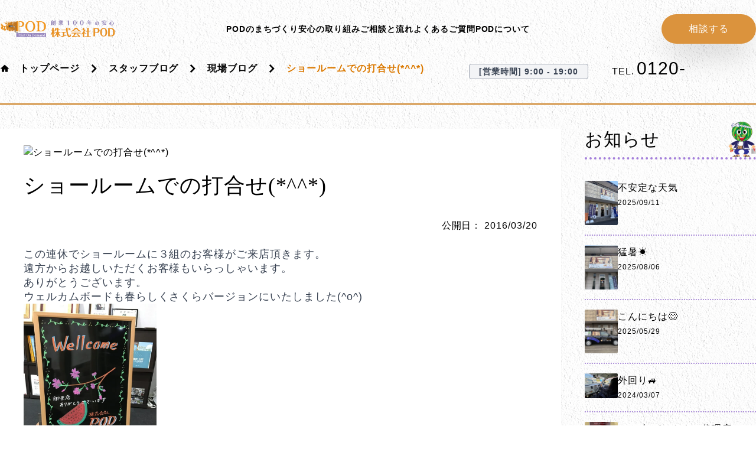

--- FILE ---
content_type: text/html; charset=UTF-8
request_url: https://paint-pod.co.jp/staffblog/%E3%82%B7%E3%83%A7%E3%83%BC%E3%83%AB%E3%83%BC%E3%83%A0%E3%81%A7%E3%81%AE%E6%89%93%E5%90%88%E3%81%9B/
body_size: 21960
content:
<!DOCTYPE html><html lang="ja"><head><meta charset="UTF-8"/><meta name="viewport" content="width=device-width, initial-scale=1.0"/> <script>(function(w, d, s, l, i) {
			w[l] = w[l] || [];
			w[l].push({
				'gtm.start': new Date().getTime(),
				event: 'gtm.js'
			});
			var f = d.getElementsByTagName(s)[0],
				j = d.createElement(s),
				dl = l != 'dataLayer' ? '&l=' + l : '';
			j.async = true;
			j.src =
				'https://www.googletagmanager.com/gtm.js?id=' + i + dl;
			f.parentNode.insertBefore(j, f);
		})(window, document, 'script', 'dataLayer', 'GTM-P5NWL3S');</script> <meta name='robots' content='index, follow, max-image-preview:large, max-snippet:-1, max-video-preview:-1'/><link media="all" href="https://paint-pod.co.jp/sys/wp-content/cache/autoptimize/css/autoptimize_f8d1a95c027fbc73fda9e474c419b0ae.css" rel="stylesheet"><title>ショールームでの打合せ(*^^*) | 千葉の外壁塗装 ペイント･オン･デマンド</title><meta name="description" content="この連休でショールームに３組のお客様がご来店頂きます。 遠方からお越しいただくお客様もいらっしゃいます。 ありがとうございます。"/><link rel="canonical" href="https://paint-pod.co.jp/staffblog/ショールームでの打合せ/"/><meta property="og:locale" content="ja_JP"/><meta property="og:type" content="article"/><meta property="og:title" content="ショールームでの打合せ(*^^*) | 千葉の外壁塗装 ペイント･オン･デマンド"/><meta property="og:description" content="この連休でショールームに３組のお客様がご来店頂きます。 遠方からお越しいただくお客様もいらっしゃいます。 ありがとうございます。"/><meta property="og:url" content="https://paint-pod.co.jp/staffblog/ショールームでの打合せ/"/><meta property="og:site_name" content="千葉の外壁塗装・屋根塗装なら創業100年の安心 ペイント･オン･デマンド"/><meta property="article:publisher" content="https://www.facebook.com/PaintOnDemandJP/"/><meta property="og:image" content="http://paint-pod.co.jp/sys/wp-content/uploads/2016/03/IMG_2458-e1458472813945-225x300.jpg"/><meta name="twitter:card" content="summary_large_image"/><meta name="twitter:site" content="@PaintOnDemand"/> <script type="application/ld+json" class="yoast-schema-graph">{"@context":"https://schema.org","@graph":[{"@type":"WebPage","@id":"https://paint-pod.co.jp/staffblog/%e3%82%b7%e3%83%a7%e3%83%bc%e3%83%ab%e3%83%bc%e3%83%a0%e3%81%a7%e3%81%ae%e6%89%93%e5%90%88%e3%81%9b/","url":"https://paint-pod.co.jp/staffblog/%e3%82%b7%e3%83%a7%e3%83%bc%e3%83%ab%e3%83%bc%e3%83%a0%e3%81%a7%e3%81%ae%e6%89%93%e5%90%88%e3%81%9b/","name":"ショールームでの打合せ(*^^*) | 千葉の外壁塗装 ペイント･オン･デマンド","isPartOf":{"@id":"https://paint-pod.co.jp/#website"},"primaryImageOfPage":{"@id":"https://paint-pod.co.jp/staffblog/%e3%82%b7%e3%83%a7%e3%83%bc%e3%83%ab%e3%83%bc%e3%83%a0%e3%81%a7%e3%81%ae%e6%89%93%e5%90%88%e3%81%9b/#primaryimage"},"image":{"@id":"https://paint-pod.co.jp/staffblog/%e3%82%b7%e3%83%a7%e3%83%bc%e3%83%ab%e3%83%bc%e3%83%a0%e3%81%a7%e3%81%ae%e6%89%93%e5%90%88%e3%81%9b/#primaryimage"},"thumbnailUrl":"http://paint-pod.co.jp/sys/wp-content/uploads/2016/03/IMG_2458-e1458472813945-225x300.jpg","datePublished":"2016-03-20T11:50:36+00:00","description":"この連休でショールームに３組のお客様がご来店頂きます。 遠方からお越しいただくお客様もいらっしゃいます。 ありがとうございます。","breadcrumb":{"@id":"https://paint-pod.co.jp/staffblog/%e3%82%b7%e3%83%a7%e3%83%bc%e3%83%ab%e3%83%bc%e3%83%a0%e3%81%a7%e3%81%ae%e6%89%93%e5%90%88%e3%81%9b/#breadcrumb"},"inLanguage":"ja","potentialAction":[{"@type":"ReadAction","target":["https://paint-pod.co.jp/staffblog/%e3%82%b7%e3%83%a7%e3%83%bc%e3%83%ab%e3%83%bc%e3%83%a0%e3%81%a7%e3%81%ae%e6%89%93%e5%90%88%e3%81%9b/"]}]},{"@type":"ImageObject","inLanguage":"ja","@id":"https://paint-pod.co.jp/staffblog/%e3%82%b7%e3%83%a7%e3%83%bc%e3%83%ab%e3%83%bc%e3%83%a0%e3%81%a7%e3%81%ae%e6%89%93%e5%90%88%e3%81%9b/#primaryimage","url":"http://paint-pod.co.jp/sys/wp-content/uploads/2016/03/IMG_2458-e1458472813945-225x300.jpg","contentUrl":"http://paint-pod.co.jp/sys/wp-content/uploads/2016/03/IMG_2458-e1458472813945-225x300.jpg"},{"@type":"BreadcrumbList","@id":"https://paint-pod.co.jp/staffblog/%e3%82%b7%e3%83%a7%e3%83%bc%e3%83%ab%e3%83%bc%e3%83%a0%e3%81%a7%e3%81%ae%e6%89%93%e5%90%88%e3%81%9b/#breadcrumb","itemListElement":[{"@type":"ListItem","position":1,"name":"トップページ","item":"https://paint-pod.co.jp/"},{"@type":"ListItem","position":2,"name":"スタッフブログ","item":"https://paint-pod.co.jp/staffblog/"},{"@type":"ListItem","position":3,"name":"現場ブログ","item":"https://paint-pod.co.jp/sbcat/%e7%8f%be%e5%a0%b4%e3%83%96%e3%83%ad%e3%82%b0/"},{"@type":"ListItem","position":4,"name":"ショールームでの打合せ(*^^*)"}]},{"@type":"WebSite","@id":"https://paint-pod.co.jp/#website","url":"https://paint-pod.co.jp/","name":"千葉の外壁塗装・屋根塗装なら創業100年の安心 ペイント･オン･デマンド","description":"千葉の外壁塗装と屋根塗装、家のリフォームは、伝統と最新の技術を融合し、お客様の要望に応じたペイント・オン・デマンドが提供します。","publisher":{"@id":"https://paint-pod.co.jp/#organization"},"potentialAction":[{"@type":"SearchAction","target":{"@type":"EntryPoint","urlTemplate":"https://paint-pod.co.jp/?s={search_term_string}"},"query-input":{"@type":"PropertyValueSpecification","valueRequired":true,"valueName":"search_term_string"}}],"inLanguage":"ja"},{"@type":"Organization","@id":"https://paint-pod.co.jp/#organization","name":"株式会社POD","url":"https://paint-pod.co.jp/","logo":{"@type":"ImageObject","inLanguage":"ja","@id":"https://paint-pod.co.jp/#/schema/logo/image/","url":"https://i0.wp.com/paint-pod.co.jp/sys/wp-content/uploads/2015/11/web_logo.png?fit=640%2C227&ssl=1","contentUrl":"https://i0.wp.com/paint-pod.co.jp/sys/wp-content/uploads/2015/11/web_logo.png?fit=640%2C227&ssl=1","width":640,"height":227,"caption":"株式会社POD"},"image":{"@id":"https://paint-pod.co.jp/#/schema/logo/image/"},"sameAs":["https://www.facebook.com/PaintOnDemandJP/","https://x.com/PaintOnDemand","https://www.youtube.com/channel/UC41A5GxLPLPQlWXlENOzg8w"]}]}</script> <link rel='dns-prefetch' href='//www.googletagmanager.com'/><link rel='dns-prefetch' href='//stats.wp.com'/><link rel='preconnect' href='//i0.wp.com'/><link rel='preconnect' href='//c0.wp.com'/><link href='https://fonts.gstatic.com' crossorigin='anonymous' rel='preconnect'/><link href='https://ajax.googleapis.com' rel='preconnect'/><link href='https://fonts.googleapis.com' rel='preconnect'/><link rel="alternate" type="application/rss+xml" title="千葉の外壁塗装・屋根塗装なら創業100年の安心 ペイント･オン･デマンド &raquo; フィード" href="https://paint-pod.co.jp/feed/"/> <script src="//www.googletagmanager.com/gtag/js?id=G-4LZRK9RYNC" data-cfasync="false" data-wpfc-render="false" type="text/javascript" async></script> <script data-cfasync="false" data-wpfc-render="false" type="text/javascript">var mi_version = '9.8.0';
				var mi_track_user = true;
				var mi_no_track_reason = '';
								var MonsterInsightsDefaultLocations = {"page_location":"https:\/\/paint-pod.co.jp\/staffblog\/%E3%82%B7%E3%83%A7%E3%83%BC%E3%83%AB%E3%83%BC%E3%83%A0%E3%81%A7%E3%81%AE%E6%89%93%E5%90%88%E3%81%9B\/"};
								if ( typeof MonsterInsightsPrivacyGuardFilter === 'function' ) {
					var MonsterInsightsLocations = (typeof MonsterInsightsExcludeQuery === 'object') ? MonsterInsightsPrivacyGuardFilter( MonsterInsightsExcludeQuery ) : MonsterInsightsPrivacyGuardFilter( MonsterInsightsDefaultLocations );
				} else {
					var MonsterInsightsLocations = (typeof MonsterInsightsExcludeQuery === 'object') ? MonsterInsightsExcludeQuery : MonsterInsightsDefaultLocations;
				}

								var disableStrs = [
										'ga-disable-G-4LZRK9RYNC',
									];

				/* Function to detect opted out users */
				function __gtagTrackerIsOptedOut() {
					for (var index = 0; index < disableStrs.length; index++) {
						if (document.cookie.indexOf(disableStrs[index] + '=true') > -1) {
							return true;
						}
					}

					return false;
				}

				/* Disable tracking if the opt-out cookie exists. */
				if (__gtagTrackerIsOptedOut()) {
					for (var index = 0; index < disableStrs.length; index++) {
						window[disableStrs[index]] = true;
					}
				}

				/* Opt-out function */
				function __gtagTrackerOptout() {
					for (var index = 0; index < disableStrs.length; index++) {
						document.cookie = disableStrs[index] + '=true; expires=Thu, 31 Dec 2099 23:59:59 UTC; path=/';
						window[disableStrs[index]] = true;
					}
				}

				if ('undefined' === typeof gaOptout) {
					function gaOptout() {
						__gtagTrackerOptout();
					}
				}
								window.dataLayer = window.dataLayer || [];

				window.MonsterInsightsDualTracker = {
					helpers: {},
					trackers: {},
				};
				if (mi_track_user) {
					function __gtagDataLayer() {
						dataLayer.push(arguments);
					}

					function __gtagTracker(type, name, parameters) {
						if (!parameters) {
							parameters = {};
						}

						if (parameters.send_to) {
							__gtagDataLayer.apply(null, arguments);
							return;
						}

						if (type === 'event') {
														parameters.send_to = monsterinsights_frontend.v4_id;
							var hookName = name;
							if (typeof parameters['event_category'] !== 'undefined') {
								hookName = parameters['event_category'] + ':' + name;
							}

							if (typeof MonsterInsightsDualTracker.trackers[hookName] !== 'undefined') {
								MonsterInsightsDualTracker.trackers[hookName](parameters);
							} else {
								__gtagDataLayer('event', name, parameters);
							}
							
						} else {
							__gtagDataLayer.apply(null, arguments);
						}
					}

					__gtagTracker('js', new Date());
					__gtagTracker('set', {
						'developer_id.dZGIzZG': true,
											});
					if ( MonsterInsightsLocations.page_location ) {
						__gtagTracker('set', MonsterInsightsLocations);
					}
										__gtagTracker('config', 'G-4LZRK9RYNC', {"forceSSL":"true"} );
										window.gtag = __gtagTracker;										(function () {
						/* https://developers.google.com/analytics/devguides/collection/analyticsjs/ */
						/* ga and __gaTracker compatibility shim. */
						var noopfn = function () {
							return null;
						};
						var newtracker = function () {
							return new Tracker();
						};
						var Tracker = function () {
							return null;
						};
						var p = Tracker.prototype;
						p.get = noopfn;
						p.set = noopfn;
						p.send = function () {
							var args = Array.prototype.slice.call(arguments);
							args.unshift('send');
							__gaTracker.apply(null, args);
						};
						var __gaTracker = function () {
							var len = arguments.length;
							if (len === 0) {
								return;
							}
							var f = arguments[len - 1];
							if (typeof f !== 'object' || f === null || typeof f.hitCallback !== 'function') {
								if ('send' === arguments[0]) {
									var hitConverted, hitObject = false, action;
									if ('event' === arguments[1]) {
										if ('undefined' !== typeof arguments[3]) {
											hitObject = {
												'eventAction': arguments[3],
												'eventCategory': arguments[2],
												'eventLabel': arguments[4],
												'value': arguments[5] ? arguments[5] : 1,
											}
										}
									}
									if ('pageview' === arguments[1]) {
										if ('undefined' !== typeof arguments[2]) {
											hitObject = {
												'eventAction': 'page_view',
												'page_path': arguments[2],
											}
										}
									}
									if (typeof arguments[2] === 'object') {
										hitObject = arguments[2];
									}
									if (typeof arguments[5] === 'object') {
										Object.assign(hitObject, arguments[5]);
									}
									if ('undefined' !== typeof arguments[1].hitType) {
										hitObject = arguments[1];
										if ('pageview' === hitObject.hitType) {
											hitObject.eventAction = 'page_view';
										}
									}
									if (hitObject) {
										action = 'timing' === arguments[1].hitType ? 'timing_complete' : hitObject.eventAction;
										hitConverted = mapArgs(hitObject);
										__gtagTracker('event', action, hitConverted);
									}
								}
								return;
							}

							function mapArgs(args) {
								var arg, hit = {};
								var gaMap = {
									'eventCategory': 'event_category',
									'eventAction': 'event_action',
									'eventLabel': 'event_label',
									'eventValue': 'event_value',
									'nonInteraction': 'non_interaction',
									'timingCategory': 'event_category',
									'timingVar': 'name',
									'timingValue': 'value',
									'timingLabel': 'event_label',
									'page': 'page_path',
									'location': 'page_location',
									'title': 'page_title',
									'referrer' : 'page_referrer',
								};
								for (arg in args) {
																		if (!(!args.hasOwnProperty(arg) || !gaMap.hasOwnProperty(arg))) {
										hit[gaMap[arg]] = args[arg];
									} else {
										hit[arg] = args[arg];
									}
								}
								return hit;
							}

							try {
								f.hitCallback();
							} catch (ex) {
							}
						};
						__gaTracker.create = newtracker;
						__gaTracker.getByName = newtracker;
						__gaTracker.getAll = function () {
							return [];
						};
						__gaTracker.remove = noopfn;
						__gaTracker.loaded = true;
						window['__gaTracker'] = __gaTracker;
					})();
									} else {
										console.log("");
					(function () {
						function __gtagTracker() {
							return null;
						}

						window['__gtagTracker'] = __gtagTracker;
						window['gtag'] = __gtagTracker;
					})();
									}</script> <script type="text/javascript" id="web-worker-offloading-js-before">window.partytown = {...(window.partytown || {}), ...{"lib":"\/sys\/wp-content\/plugins\/web-worker-offloading\/build\/","globalFns":["gtag","wp_has_consent"],"forward":["dataLayer.push","gtag"],"mainWindowAccessors":["_googlesitekitConsentCategoryMap","_googlesitekitConsents","wp_consent_type","wp_fallback_consent_type","wp_has_consent","waitfor_consent_hook"]}};</script> <script type="text/javascript" id="web-worker-offloading-js-after">/* Partytown 0.10.2-dev1727590485751 - MIT builder.io */
const t={preserveBehavior:!1},e=e=>{if("string"==typeof e)return[e,t];const[n,r=t]=e;return[n,{...t,...r}]},n=Object.freeze((()=>{const t=new Set;let e=[];do{Object.getOwnPropertyNames(e).forEach((n=>{"function"==typeof e[n]&&t.add(n)}))}while((e=Object.getPrototypeOf(e))!==Object.prototype);return Array.from(t)})());!function(t,r,o,i,a,s,c,d,l,p,u=t,f){function h(){f||(f=1,"/"==(c=(s.lib||"/~partytown/")+(s.debug?"debug/":""))[0]&&(l=r.querySelectorAll('script[type="text/partytown"]'),i!=t?i.dispatchEvent(new CustomEvent("pt1",{detail:t})):(d=setTimeout(v,999999999),r.addEventListener("pt0",w),a?y(1):o.serviceWorker?o.serviceWorker.register(c+(s.swPath||"partytown-sw.js"),{scope:c}).then((function(t){t.active?y():t.installing&&t.installing.addEventListener("statechange",(function(t){"activated"==t.target.state&&y()}))}),console.error):v())))}function y(e){p=r.createElement(e?"script":"iframe"),t._pttab=Date.now(),e||(p.style.display="block",p.style.width="0",p.style.height="0",p.style.border="0",p.style.visibility="hidden",p.setAttribute("aria-hidden",!0)),p.src=c+"partytown-"+(e?"atomics.js?v=0.10.2-dev1727590485751":"sandbox-sw.html?"+t._pttab),r.querySelector(s.sandboxParent||"body").appendChild(p)}function v(n,o){for(w(),i==t&&(s.forward||[]).map((function(n){const[r]=e(n);delete t[r.split(".")[0]]})),n=0;n<l.length;n++)(o=r.createElement("script")).innerHTML=l[n].innerHTML,o.nonce=s.nonce,r.head.appendChild(o);p&&p.parentNode.removeChild(p)}function w(){clearTimeout(d)}s=t.partytown||{},i==t&&(s.forward||[]).map((function(r){const[o,{preserveBehavior:i}]=e(r);u=t,o.split(".").map((function(e,r,o){var a;u=u[o[r]]=r+1<o.length?u[o[r]]||(a=o[r+1],n.includes(a)?[]:{}):(()=>{let e=null;if(i){const{methodOrProperty:n,thisObject:r}=((t,e)=>{let n=t;for(let t=0;t<e.length-1;t+=1)n=n[e[t]];return{thisObject:n,methodOrProperty:e.length>0?n[e[e.length-1]]:void 0}})(t,o);"function"==typeof n&&(e=(...t)=>n.apply(r,...t))}return function(){let n;return e&&(n=e(arguments)),(t._ptf=t._ptf||[]).push(o,arguments),n}})()}))})),"complete"==r.readyState?h():(t.addEventListener("DOMContentLoaded",h),t.addEventListener("load",h))}(window,document,navigator,top,window.crossOriginIsolated);</script> <script data-cfasync="false" data-wpfc-render="false" type="text/javascript" id='monsterinsights-frontend-script-js-extra'>var monsterinsights_frontend = {"js_events_tracking":"true","download_extensions":"doc,pdf,ppt,zip,xls,docx,pptx,xlsx","inbound_paths":"[]","home_url":"https:\/\/paint-pod.co.jp","hash_tracking":"false","v4_id":"G-4LZRK9RYNC"};</script> <script type="text/javascript" src="https://paint-pod.co.jp/sys/wp-includes/js/jquery/jquery.min.js" id="jquery-core-js"></script> <script type="text/javascript" id="jquery-js-after">document.addEventListener('DOMContentLoaded', function() {
            // Intersection Observer APIサポートチェック
            if ('IntersectionObserver' in window) {
                const imageObserver = new IntersectionObserver((entries, observer) => {
                    entries.forEach(entry => {
                        if (entry.isIntersecting) {
                            const img = entry.target;
                            
                            // data-src属性がある場合の処理（カスタムlazyload）
                            if (img.dataset.src) {
                                img.src = img.dataset.src;
                                img.removeAttribute('data-src');
                            }
                            
                            // data-srcset属性がある場合の処理
                            if (img.dataset.srcset) {
                                img.srcset = img.dataset.srcset;
                                img.removeAttribute('data-srcset');
                            }
                            
                            // 読み込み完了クラスを追加
                            img.classList.add('lazyload-complete');
                            img.style.opacity = '1';
                            
                            observer.unobserve(img);
                        }
                    });
                }, {
                    rootMargin: '50px 0px', // 50px手前で読み込み開始
                    threshold: 0.1
                });
                
                // 監視対象の画像を設定（data-src属性がある画像のみ）
                document.querySelectorAll('img[data-src]').forEach(img => {
                    // 初期状態を透明に設定（フェードイン効果）
                    img.style.opacity = '0';
                    img.style.transition = 'opacity 0.3s';
                    imageObserver.observe(img);
                });
                
                // loading="lazy"の画像は標準のlazyloadに任せる（透明化しない）
            }
        });</script> <script type="text/partytown" src="https://www.googletagmanager.com/gtag/js?id=G-5X1Y4M2921" id="google_gtagjs-js" async></script> <script type="text/partytown" id="google_gtagjs-js-after">window.dataLayer = window.dataLayer || [];function gtag(){dataLayer.push(arguments);}
gtag("set","linker",{"domains":["paint-pod.co.jp"]});
gtag("js", new Date());
gtag("set", "developer_id.dZTNiMT", true);
gtag("config", "G-5X1Y4M2921");
gtag("config", "AW-998074646");</script> <link rel="https://api.w.org/" href="https://paint-pod.co.jp/wp-json/"/><link rel="EditURI" type="application/rsd+xml" title="RSD" href="https://paint-pod.co.jp/sys/xmlrpc.php?rsd"/><link rel='shortlink' href='https://paint-pod.co.jp/?p=1753'/><link rel="alternate" title="oEmbed (JSON)" type="application/json+oembed" href="https://paint-pod.co.jp/wp-json/oembed/1.0/embed?url=https%3A%2F%2Fpaint-pod.co.jp%2Fstaffblog%2F%25e3%2582%25b7%25e3%2583%25a7%25e3%2583%25bc%25e3%2583%25ab%25e3%2583%25bc%25e3%2583%25a0%25e3%2581%25a7%25e3%2581%25ae%25e6%2589%2593%25e5%2590%2588%25e3%2581%259b%2F"/><link rel="alternate" title="oEmbed (XML)" type="text/xml+oembed" href="https://paint-pod.co.jp/wp-json/oembed/1.0/embed?url=https%3A%2F%2Fpaint-pod.co.jp%2Fstaffblog%2F%25e3%2582%25b7%25e3%2583%25a7%25e3%2583%25bc%25e3%2583%25ab%25e3%2583%25bc%25e3%2583%25a0%25e3%2581%25a7%25e3%2581%25ae%25e6%2589%2593%25e5%2590%2588%25e3%2581%259b%2F&#038;format=xml"/><meta name="generator" content="dominant-color-images 1.2.0"><meta name="generator" content="Site Kit by Google 1.161.0"/><meta name="generator" content="performance-lab 4.0.0; plugins: dominant-color-images, embed-optimizer, image-prioritizer, speculation-rules, web-worker-offloading"><meta name="generator" content="web-worker-offloading 0.2.0"> <script type="application/ld+json">{"@context":"https://schema.org","@type":"WebSite","@id":"https://paint-pod.co.jp#website","url":"https://paint-pod.co.jp","name":"千葉の外壁塗装・屋根塗装なら創業100年の安心 ペイント･オン･デマンド","description":"千葉県富里市・成田市で外壁塗装・屋根塗装なら創業100年のペイント・オン・デマンド。地域密着で高品質な塗装工事を提供。","publisher":{"@type":"Organization","@id":"https://paint-pod.co.jp#organization"},"potentialAction":{"@type":"SearchAction","target":{"@type":"EntryPoint","urlTemplate":"https://paint-pod.co.jp/?s={search_term_string}"},"query-input":"required name=search_term_string"},"inLanguage":"ja-JP"}</script> <script type="application/ld+json">{"@context":"https://schema.org","@type":"BreadcrumbList","itemListElement":[{"@type":"ListItem","position":1,"name":"ホーム","item":"https://paint-pod.co.jp"},{"@type":"ListItem","position":2,"name":"ショールームでの打合せ(*^^*)","item":"https://paint-pod.co.jp/staffblog/%e3%82%b7%e3%83%a7%e3%83%bc%e3%83%ab%e3%83%bc%e3%83%a0%e3%81%a7%e3%81%ae%e6%89%93%e5%90%88%e3%81%9b/"}]}</script> <meta name="generator" content="speculation-rules 1.6.0"><meta name="generator" content="optimization-detective 1.0.0-beta3"><meta name="generator" content="embed-optimizer 1.0.0-beta2"> <noscript><style>.lazyload[data-src]{display:none !important;}</style></noscript><meta name="generator" content="image-prioritizer 1.0.0-beta2"> <script type="text/javascript">( function( w, d, s, l, i ) {
				w[l] = w[l] || [];
				w[l].push( {'gtm.start': new Date().getTime(), event: 'gtm.js'} );
				var f = d.getElementsByTagName( s )[0],
					j = d.createElement( s ), dl = l != 'dataLayer' ? '&l=' + l : '';
				j.async = true;
				j.src = 'https://www.googletagmanager.com/gtm.js?id=' + i + dl;
				f.parentNode.insertBefore( j, f );
			} )( window, document, 'script', 'dataLayer', 'GTM-WXFWWML' );</script> <link rel="icon" href="https://i0.wp.com/paint-pod.co.jp/sys/wp-content/uploads/2015/11/cropped-ico-favicon.png?fit=32%2C32&#038;ssl=1" sizes="32x32"/><link rel="icon" href="https://i0.wp.com/paint-pod.co.jp/sys/wp-content/uploads/2015/11/cropped-ico-favicon.png?fit=192%2C192&#038;ssl=1" sizes="192x192"/><link rel="apple-touch-icon" href="https://i0.wp.com/paint-pod.co.jp/sys/wp-content/uploads/2015/11/cropped-ico-favicon.png?fit=180%2C180&#038;ssl=1"/><meta name="msapplication-TileImage" content="https://i0.wp.com/paint-pod.co.jp/sys/wp-content/uploads/2015/11/cropped-ico-favicon.png?fit=270%2C270&#038;ssl=1"/></head><body class="wp-singular staffblog-template-default single single-staffblog postid-1753 wp-theme-pod-b3 antialiased min-h-screen bg-nordwood overflow-x-hidden"><noscript><meta HTTP-EQUIV="refresh" content="0;url='https://paint-pod.co.jp/staffblog/%E3%82%B7%E3%83%A7%E3%83%BC%E3%83%AB%E3%83%BC%E3%83%A0%E3%81%A7%E3%81%AE%E6%89%93%E5%90%88%E3%81%9B/?PageSpeed=noscript'" /><style><!--table,div,span,font,p{display:none} --></style><div style="display:block">Please click <a href="https://paint-pod.co.jp/staffblog/%E3%82%B7%E3%83%A7%E3%83%BC%E3%83%AB%E3%83%BC%E3%83%A0%E3%81%A7%E3%81%AE%E6%89%93%E5%90%88%E3%81%9B/?PageSpeed=noscript">here</a> if you are not redirected within a few seconds.</div></noscript> <noscript> <iframe src="https://www.googletagmanager.com/ns.html?id=GTM-WXFWWML" height="0" width="0" style="display:none;visibility:hidden"></iframe> </noscript> <a class="sr-only focus:not-sr-only focus:absolute focus:top-0 focus:left-0 z-50 bg-podorange-500 text-white p-2 rounded-md focus:outline-none focus:ring-2 focus:ring-podorange-300" href="#main-content">メインコンテンツにスキップ</a><header role="banner" class="" x-data="{ open: false }" @keydown.window.escape="open = false" itemscope itemtype="https://schema.org/Organization"><nav class="mx-auto flex max-w-7xl items-center justify-between py-6 px-4 lg:px-0" aria-label="メインナビゲーション"><div class="flex lg:flex-1"> <a href="https://paint-pod.co.jp/" class="-m-1.5 p-1.5" itemprop="url"> <span class="sr-only">株式会社ペイント・オン・デマンド</span> <picture> <source type="image/webp" data-srcset="https://paint-pod.co.jp/sys/wp-content/themes/pod-b3/assets/images/web_logo2_1.webp"> <img data-od-unknown-tag data-od-xpath="/HTML/BODY/HEADER[@role=&#039;banner&#039;]/*[1][self::NAV]/*[1][self::DIV]/*[1][self::A]/*[2][self::PICTURE]/*[2][self::IMG]" class="h-8 w-auto" src="https://paint-pod.co.jp/sys/wp-content/themes/pod-b3/assets/images/web_logo2_1.png" alt="株式会社ペイント・オン・デマンドのロゴ" itemprop="logo" width="200" height="50" loading="eager" fetchpriority="high" decoding="async"> </picture> </a><p class="sr-only">千葉の外壁塗装・屋根塗装なら創業100年の安心 ペイント･オン･デマンド</p></div><div class="flex lg:hidden"> <button type="button" class="-m-2.5 inline-flex items-center justify-center rounded-md p-2.5 text-gray-700" id="header-nav__open"> <span class="sr-only">Open main menu</span> <svg class="h-6 w-6" fill="none" viewBox="0 0 24 24" stroke-width="1.5" stroke="currentColor" aria-hidden="true"> <path stroke-linecap="round" stroke-linejoin="round" d="M3.75 6.75h16.5M3.75 12h16.5m-16.5 5.25h16.5"/> </svg> </button></div><div class="hidden lg:flex lg:gap-x-12" role="navigation" aria-label="メインメニュー"> <a href="https://paint-pod.co.jp/guide/" class="text-sm font-semibold leading-6 text-gray-900" itemprop="hasPart"><span class="link link-underline link-underline-black text-black py-1.5">PODのまちづくり</span></a> <a href="https://paint-pod.co.jp/5-relieved/" class="text-sm font-semibold leading-6 text-gray-900" itemprop="hasPart"><span class="link link-underline link-underline-black text-black py-1.5">安心の取り組み</span></a> <a href="https://paint-pod.co.jp/process/" class="text-sm font-semibold leading-6 text-gray-900" itemprop="hasPart"><span class="link link-underline link-underline-black text-black py-1.5">ご相談と流れ</span></a> <a href="https://paint-pod.co.jp/faq/" class="text-sm font-semibold leading-6 text-gray-900" itemprop="hasPart"><span class="link link-underline link-underline-black text-black py-1.5">よくあるご質問</span></a> <a href="https://paint-pod.co.jp/company/" class="text-sm font-semibold leading-6 text-gray-900" itemprop="hasPart"><span class="link link-underline link-underline-black text-black py-1.5">PODについて</span></a></div><div class="hidden lg:flex lg:flex-1 lg:justify-end"> <a href="https://paint-pod.co.jp/contact/" class="relative flex h-[50px] w-40 items-center justify-center overflow-hidden bg-podorange-500 text-white shadow-2xl transition-all before:absolute before:h-0 before:w-0 before:rounded-full before:bg-podorange-800 before:duration-500 before:ease-out hover:before:h-56 hover:before:w-56 rounded-full" aria-label="お問い合わせ・ご相談はこちら"><span class="relative z-10">相談する</span></a></div></nav><div class="lg:hidden" x-description="Mobile menu, show/hide based on menu open state." role="dialog" aria-modal="true" aria-labelledby="mobile-menu-title" id="header-nav__panel" class="header-nav__panel"><div class=" fixed inset-0 z-10"></div><div class="fixed inset-y-0 right-0 z-10 w-full overflow-y-auto bg-white px-5 py-7 sm:max-w-sm sm:ring-1 sm:ring-gray-900/10"><div class="flex items-center justify-between"> <a href="https://paint-pod.co.jp/" class="-m-1.5"> <span class="sr-only">株式会社ペイント・オン・デマンド</span> <picture> <source type="image/webp" data-srcset="https://paint-pod.co.jp/sys/wp-content/themes/pod-b3/assets/images/web_logo2_1.webp"> <img data-od-unknown-tag data-od-xpath="/HTML/BODY/HEADER[@role=&#039;banner&#039;]/*[2][self::DIV]/*[2][self::DIV]/*[1][self::DIV]/*[1][self::A]/*[2][self::PICTURE]/*[2][self::IMG]" class="h-8 w-auto lazyload" src="[data-uri]" alt="株式会社ペイント・オン・デマンドのロゴ" width="200" height="50" loading="lazy" decoding="async" data-src="https://paint-pod.co.jp/sys/wp-content/themes/pod-b3/assets/images/web_logo2_1.png" data-eio-rwidth="640" data-eio-rheight="105"> </picture><noscript><img data-od-unknown-tag data-od-xpath="/HTML/BODY/HEADER[@role=&#039;banner&#039;]/*[2][self::DIV]/*[2][self::DIV]/*[1][self::DIV]/*[1][self::A]/*[2][self::PICTURE]/*[2][self::IMG]" class="h-8 w-auto" src="https://paint-pod.co.jp/sys/wp-content/themes/pod-b3/assets/images/web_logo2_1.png" alt="株式会社ペイント・オン・デマンドのロゴ" width="200" height="50" loading="lazy" decoding="async" data-eio="l"></noscript> </a> <button type="button" class="-m-2.5 rounded-md p-2.5 text-gray-700" id="header-nav__close"> <span class="sr-only">Close menu</span> <svg class="h-6 w-6" fill="none" viewBox="0 0 24 24" stroke-width="1.5" stroke="currentColor" aria-hidden="true"> <path stroke-linecap="round" stroke-linejoin="round" d="M6 18L18 6M6 6l12 12"/> </svg> </button></div><div class="mt-6 flow-root"><h2 id="mobile-menu-title" class="sr-only">モバイルメニュー</h2><div class="my-6 divide-y divide-gray-500/10"><div class="space-y-2"><ul class="grid grid-cols-2 gap-2"><li class="col-span-1"> <a href="https://paint-pod.co.jp/guide/" class="block border shadow-sm text-sm font-semibold leading-6 text-gray-900 px-2 py-3"><span class="link link-underline link-underline-black text-gray-700">PODのまちづくり</span>&nbsp;<span class="icon-keyboard_arrow_right"></span></a></li><li class="col-span-1"> <a href="https://paint-pod.co.jp/5-relieved/" class="block border shadow-sm text-sm font-semibold leading-6 text-gray-900  px-2 py-3"><span class="link link-underline link-underline-black text-gray-700">安心の取り組み</span>&nbsp;<span class="icon-keyboard_arrow_right"></span></a></li><li class="col-span-1"> <a href="https://paint-pod.co.jp/process/" class="block border shadow-sm text-sm font-semibold leading-6 text-gray-900  px-2 py-3"><span class="link link-underline link-underline-black text-gray-700">ご相談と流れ</span>&nbsp;<span class="icon-keyboard_arrow_right"></span></a></li><li class="col-span-1"> <a href="https://paint-pod.co.jp/faq/" class="block border shadow-sm text-sm font-semibold leading-6 text-gray-900  px-2 py-3"><span class="link link-underline link-underline-black text-gray-700">よくあるご質問</span>&nbsp;<span class="icon-keyboard_arrow_right"></span></a></li><li class="col-span-1"> <a href="https://paint-pod.co.jp/company/" class="block border shadow-sm text-sm font-semibold leading-6 text-gray-900  px-2 py-3"><span class="link link-underline link-underline-black text-gray-700">PODについて</span>&nbsp;<span class="icon-keyboard_arrow_right"></span></a></li></ul></div></div></div><div class="space-y-5" role="navigation" aria-label="追加メニュー"><div> <a href="https://paint-pod.co.jp/construction/" aria-label="施工事例一覧へ"><img data-od-unknown-tag data-od-xpath="/HTML/BODY/HEADER[@role=&#039;banner&#039;]/*[2][self::DIV]/*[2][self::DIV]/*[3][self::DIV]/*[1][self::DIV]/*[1][self::A]/*[1][self::IMG]" src="[data-uri]" alt="PODの施工事例一覧" width="400" height="100" data-src="https://paint-pod.co.jp/sys/wp-content/themes/pod-b3/assets/images/img-banner_001.jpg" decoding="async" class="lazyload" data-eio-rwidth="936" data-eio-rheight="120"><noscript><img data-od-unknown-tag data-od-xpath="/HTML/BODY/HEADER[@role=&#039;banner&#039;]/*[2][self::DIV]/*[2][self::DIV]/*[3][self::DIV]/*[1][self::DIV]/*[1][self::A]/*[1][self::IMG]" src="https://paint-pod.co.jp/sys/wp-content/themes/pod-b3/assets/images/img-banner_001.jpg" alt="PODの施工事例一覧" width="400" height="100" data-eio="l"></noscript></a></div><div> <a href="https://paint-pod.co.jp/showroom/" aria-label="ショールーム情報へ"><img data-od-unknown-tag data-od-xpath="/HTML/BODY/HEADER[@role=&#039;banner&#039;]/*[2][self::DIV]/*[2][self::DIV]/*[3][self::DIV]/*[2][self::DIV]/*[1][self::A]/*[1][self::IMG]" src="[data-uri]" alt="PODのショールーム情報" width="400" height="100" data-src="https://paint-pod.co.jp/sys/wp-content/themes/pod-b3/assets/images/img-banner_002.jpg" decoding="async" class="lazyload" data-eio-rwidth="936" data-eio-rheight="120"><noscript><img data-od-unknown-tag data-od-xpath="/HTML/BODY/HEADER[@role=&#039;banner&#039;]/*[2][self::DIV]/*[2][self::DIV]/*[3][self::DIV]/*[2][self::DIV]/*[1][self::A]/*[1][self::IMG]" src="https://paint-pod.co.jp/sys/wp-content/themes/pod-b3/assets/images/img-banner_002.jpg" alt="PODのショールーム情報" width="400" height="100" data-eio="l"></noscript></a></div><div> <a href="https://paint-pod.co.jp/customer-voice/" aria-label="お客様の声一覧へ"><img data-od-unknown-tag data-od-xpath="/HTML/BODY/HEADER[@role=&#039;banner&#039;]/*[2][self::DIV]/*[2][self::DIV]/*[3][self::DIV]/*[3][self::DIV]/*[1][self::A]/*[1][self::IMG]" src="[data-uri]" alt="PODのお客様の声" width="400" height="100" data-src="https://paint-pod.co.jp/sys/wp-content/themes/pod-b3/assets/images/img-banner_003.jpg" decoding="async" class="lazyload" data-eio-rwidth="936" data-eio-rheight="120"><noscript><img data-od-unknown-tag data-od-xpath="/HTML/BODY/HEADER[@role=&#039;banner&#039;]/*[2][self::DIV]/*[2][self::DIV]/*[3][self::DIV]/*[3][self::DIV]/*[1][self::A]/*[1][self::IMG]" src="https://paint-pod.co.jp/sys/wp-content/themes/pod-b3/assets/images/img-banner_003.jpg" alt="PODのお客様の声" width="400" height="100" data-eio="l"></noscript></a></div></div><p class="mt-8"><a href="/contact/" class="relative flex h-[50px] w-100 items-center justify-center overflow-hidden bg-gray-800 text-white shadow-2xl transition-all before:absolute before:h-0 before:w-0 before:rounded-full before:bg-podorange-600 before:duration-500 before:ease-out hover:before:h-full hover:before:w-full rounded-full" aria-label="お問い合わせフォームへ"><span class="relative z-10">お問い合わせ</span></a></p></div></div></header><main id="main-content" class="lg:flex grow" role="main"><div class="grow"><div class="border-b-4 border-podorange-300 "><div class="hidden lg:block mx-auto max-w-7xl"><div class="flex flex-row justify-between pb-10"><nav id="breadcrumbs" class="breadcrumbs flex font-bold" aria-label="Breadcrumb"><ol class="inline-flex items-center space-x-1 md:space-x-2 rtl:space-x-reverse"><li class="inline-flex items-center"><span><span><a href="https://paint-pod.co.jp/">トップページ</a></span></li><li class="inline-flex items-center"> <span><a href="https://paint-pod.co.jp/staffblog/">スタッフブログ</a></span></li><li class="inline-flex items-center"> <span><a href="https://paint-pod.co.jp/sbcat/%e7%8f%be%e5%a0%b4%e3%83%96%e3%83%ad%e3%82%b0/">現場ブログ</a></span></li><li class="inline-flex items-center"> <span class="breadcrumb_last" aria-current="page"><strong>ショールームでの打合せ(*^^*)</strong></span></span></li></ol></nav><div class="flex flex-row" itemscope itemtype="https://schema.org/LocalBusiness"><meta itemprop="name" content="株式会社ペイント・オン・デマンド"><meta itemprop="image" content="https://paint-pod.co.jp/sys/wp-content/themes/pod-b3/assets/images/web_logo2_1.png"><meta itemprop="address" itemscope itemtype="https://schema.org/PostalAddress"><meta itemprop="streetAddress" content="千葉県富里市七栄446番地14 第二相川ビル102"><meta itemprop="addressLocality" content="富里市"><meta itemprop="addressRegion" content="千葉県"><meta itemprop="postalCode" content="286-0221"><meta itemprop="addressCountry" content="JP"><div class="bg-gray-100 border border-gray-400 text-gray-700 text-sm font-bold px-4 py-0 rounded mr-10 self-end"><p itemprop="openingHours" content="Mo-Su 09:00-19:00">[営業時間] 9:00 - 19:00</p></div><div><p class="">TEL. <span class="text-3xl" itemprop="telephone"><a href="tel:0120115286" class="hover:text-podorange-500 transition-colors">0120-<span class="text-transparent bg-clip-text bg-gradient-to-r to-podpurple-600 from-podorange-500 font-bold">1152-86</span></a></span></p></div></div></div></div></div><div class="mx-auto max-w-7xl"><div class="grid grid-cols-1 lg:grid-cols-4 gap-0 lg:gap-10"><div class="grid-item col-span-3"><article class="post-wrap mt-10 post-1753 staffblog type-staffblog status-publish hentry sbcat-31 sbcat-33" itemscope itemtype="https://schema.org/BlogPosting" role="article"><div class="post-container bg-white shadow-sm py-7 px-10"><header class="entry-header"><div class="entry-thumb"> <picture> <source type="image/webp" data-srcset="http://paint-pod.co.jp/sys/wp-content/uploads/2016/03/IMG_2458-e1458472813945-225x300.jpg.webp"> <img data-od-unknown-tag data-od-xpath="/HTML/BODY/MAIN[@id=&#039;main-content&#039;]/*[1][self::DIV]/*[2][self::DIV]/*[1][self::DIV]/*[1][self::DIV]/*[1][self::ARTICLE]/*[1][self::DIV]/*[1][self::HEADER]/*[1][self::DIV]/*[1][self::PICTURE]/*[2][self::IMG]" src="http://paint-pod.co.jp/sys/wp-content/uploads/2016/03/IMG_2458-e1458472813945-225x300.jpg" alt="ショールームでの打合せ(*^^*)" class=" rounded-md" loading="eager" fetchpriority="high" decoding="async"> </picture></div><h1 class="entry-title text-2xl lg:text-4xl pb-3 font-serif mt-6" itemprop="name headline">ショールームでの打合せ(*^^*)</h1><div class="entry-meta mt-6" role="contentinfo"><p class="text-right">公開日：&nbsp;<time datetime="2016-03-20" itemprop="datePublished">2016/03/20</time></p><meta itemprop="dateModified" content="2016-03-20T20:50:36+09:00"></div></header><section class="entry-content prose prose-lg mt-6" itemprop="articleBody" role="main"><p>この連休でショールームに３組のお客様がご来店頂きます。</p><p>遠方からお越しいただくお客様もいらっしゃいます。</p><p>ありがとうございます。</p><p>ウェルカムボードも春らしくさくらバージョンにいたしました(^o^)</p><p><img data-od-unknown-tag data-od-xpath="/HTML/BODY/MAIN[@id=&#039;main-content&#039;]/*[1][self::DIV]/*[2][self::DIV]/*[1][self::DIV]/*[1][self::DIV]/*[1][self::ARTICLE]/*[1][self::DIV]/*[2][self::SECTION]/*[5][self::P]/*[1][self::IMG]" data-recalc-dims="1" decoding="async" data-attachment-id="1739" data-permalink="https://paint-pod.co.jp/%e3%82%b7%e3%83%a7%e3%83%bc%e3%83%ab%e3%83%bc%e3%83%a0/%e3%82%a6%e3%82%a7%e3%83%ab%e3%82%ab%e3%83%a0%e3%83%9c%e3%83%bc%e3%83%89%e3%82%92%e3%83%aa%e3%83%8b%e3%83%a5%e3%83%bc%e3%82%a2%e3%83%ab%e3%81%97%e3%81%be%e3%81%97%e3%81%9f/attachment/img_2458/" data-orig-file="https://i0.wp.com/paint-pod.co.jp/sys/wp-content/uploads/2016/03/IMG_2458-e1458472813945.jpg?fit=768%2C1024&amp;ssl=1" data-orig-size="768,1024" data-comments-opened="0" data-image-meta="{&quot;aperture&quot;:&quot;0&quot;,&quot;credit&quot;:&quot;&quot;,&quot;camera&quot;:&quot;&quot;,&quot;caption&quot;:&quot;&quot;,&quot;created_timestamp&quot;:&quot;0&quot;,&quot;copyright&quot;:&quot;&quot;,&quot;focal_length&quot;:&quot;0&quot;,&quot;iso&quot;:&quot;0&quot;,&quot;shutter_speed&quot;:&quot;0&quot;,&quot;title&quot;:&quot;&quot;,&quot;orientation&quot;:&quot;0&quot;}" data-image-title="IMG_2458" data-image-description="" data-image-caption="" data-medium-file="https://i0.wp.com/paint-pod.co.jp/sys/wp-content/uploads/2016/03/IMG_2458-e1458472813945.jpg?fit=225%2C300&amp;ssl=1" data-large-file="https://i0.wp.com/paint-pod.co.jp/sys/wp-content/uploads/2016/03/IMG_2458-e1458472813945.jpg?fit=768%2C1024&amp;ssl=1" loading="lazy" class="alignnone size-medium wp-image-1739 lazyload" src="[data-uri]" alt="IMG_2458" width="225" height="300" data-src="https://i0.wp.com/paint-pod.co.jp/sys/wp-content/uploads/2016/03/IMG_2458-e1458472813945-225x300.jpg?resize=225%2C300" data-srcset="https://i0.wp.com/paint-pod.co.jp/sys/wp-content/uploads/2016/03/IMG_2458-e1458472813945.jpg?resize=225%2C300&amp;ssl=1 225w, https://i0.wp.com/paint-pod.co.jp/sys/wp-content/uploads/2016/03/IMG_2458-e1458472813945.jpg?w=768&amp;ssl=1 768w" data-sizes="auto" data-eio-rwidth="225" data-eio-rheight="300"/><noscript><img data-od-unknown-tag data-od-xpath="/HTML/BODY/MAIN[@id=&#039;main-content&#039;]/*[1][self::DIV]/*[2][self::DIV]/*[1][self::DIV]/*[1][self::DIV]/*[1][self::ARTICLE]/*[1][self::DIV]/*[2][self::SECTION]/*[5][self::P]/*[1][self::IMG]" data-recalc-dims="1" decoding="async" data-attachment-id="1739" data-permalink="https://paint-pod.co.jp/%e3%82%b7%e3%83%a7%e3%83%bc%e3%83%ab%e3%83%bc%e3%83%a0/%e3%82%a6%e3%82%a7%e3%83%ab%e3%82%ab%e3%83%a0%e3%83%9c%e3%83%bc%e3%83%89%e3%82%92%e3%83%aa%e3%83%8b%e3%83%a5%e3%83%bc%e3%82%a2%e3%83%ab%e3%81%97%e3%81%be%e3%81%97%e3%81%9f/attachment/img_2458/" data-orig-file="https://i0.wp.com/paint-pod.co.jp/sys/wp-content/uploads/2016/03/IMG_2458-e1458472813945.jpg?fit=768%2C1024&amp;ssl=1" data-orig-size="768,1024" data-comments-opened="0" data-image-meta="{&quot;aperture&quot;:&quot;0&quot;,&quot;credit&quot;:&quot;&quot;,&quot;camera&quot;:&quot;&quot;,&quot;caption&quot;:&quot;&quot;,&quot;created_timestamp&quot;:&quot;0&quot;,&quot;copyright&quot;:&quot;&quot;,&quot;focal_length&quot;:&quot;0&quot;,&quot;iso&quot;:&quot;0&quot;,&quot;shutter_speed&quot;:&quot;0&quot;,&quot;title&quot;:&quot;&quot;,&quot;orientation&quot;:&quot;0&quot;}" data-image-title="IMG_2458" data-image-description="" data-image-caption="" data-medium-file="https://i0.wp.com/paint-pod.co.jp/sys/wp-content/uploads/2016/03/IMG_2458-e1458472813945.jpg?fit=225%2C300&amp;ssl=1" data-large-file="https://i0.wp.com/paint-pod.co.jp/sys/wp-content/uploads/2016/03/IMG_2458-e1458472813945.jpg?fit=768%2C1024&amp;ssl=1" loading="lazy" class="alignnone size-medium wp-image-1739" src="https://i0.wp.com/paint-pod.co.jp/sys/wp-content/uploads/2016/03/IMG_2458-e1458472813945-225x300.jpg?resize=225%2C300" alt="IMG_2458" width="225" height="300" srcset="https://i0.wp.com/paint-pod.co.jp/sys/wp-content/uploads/2016/03/IMG_2458-e1458472813945.jpg?resize=225%2C300&amp;ssl=1 225w, https://i0.wp.com/paint-pod.co.jp/sys/wp-content/uploads/2016/03/IMG_2458-e1458472813945.jpg?w=768&amp;ssl=1 768w" sizes="auto, (max-width: 225px) 100vw, 225px" data-eio="l"/></noscript></p><p>カラーシミュレーション、板見本、遮熱体験キット等もございます。</p><p>是非是非ご来店ください。</p><p>&nbsp;</p><p>&nbsp;</p><p>昨日の雨から一転お天気が良くなり現場も進行しております。</p><p>匝瑳市T様邸は板金工事が入っております。</p><p>破風板の部分交換、切妻部分のガルバカバー、屋根の棟押さえトタン交換・貫板交換と進んでおります。</p><p>塗装は雨戸塗装、交換したガルバ鋼板を目荒らしして２液エポキシ樹脂錆止めの塗布等の作業を施工しております。</p><p><img data-od-unknown-tag data-od-xpath="/HTML/BODY/MAIN[@id=&#039;main-content&#039;]/*[1][self::DIV]/*[2][self::DIV]/*[1][self::DIV]/*[1][self::DIV]/*[1][self::ARTICLE]/*[1][self::DIV]/*[2][self::SECTION]/*[14][self::P]/*[1][self::IMG]" data-recalc-dims="1" decoding="async" data-attachment-id="1705" data-permalink="https://paint-pod.co.jp/%e5%a4%96%e5%a3%81%e5%a1%97%e8%a3%85/%e6%9d%b1%e4%ba%ac%e9%83%bd%e6%b1%9f%e6%88%b8%e5%b7%9d%e5%8c%ba%e3%80%80n%e6%a7%98%e9%82%b8%e3%80%80%e5%ae%8c%e5%b7%a5%e3%81%84%e3%81%9f%e3%81%97%e3%81%be%e3%81%97%e3%81%9fo/attachment/img_2455/" data-orig-file="https://i0.wp.com/paint-pod.co.jp/sys/wp-content/uploads/2016/03/IMG_2455.jpg?fit=1024%2C768&amp;ssl=1" data-orig-size="1024,768" data-comments-opened="0" data-image-meta="{&quot;aperture&quot;:&quot;0&quot;,&quot;credit&quot;:&quot;&quot;,&quot;camera&quot;:&quot;&quot;,&quot;caption&quot;:&quot;&quot;,&quot;created_timestamp&quot;:&quot;0&quot;,&quot;copyright&quot;:&quot;&quot;,&quot;focal_length&quot;:&quot;0&quot;,&quot;iso&quot;:&quot;0&quot;,&quot;shutter_speed&quot;:&quot;0&quot;,&quot;title&quot;:&quot;&quot;,&quot;orientation&quot;:&quot;0&quot;}" data-image-title="IMG_2455" data-image-description="" data-image-caption="" data-medium-file="https://i0.wp.com/paint-pod.co.jp/sys/wp-content/uploads/2016/03/IMG_2455.jpg?fit=300%2C225&amp;ssl=1" data-large-file="https://i0.wp.com/paint-pod.co.jp/sys/wp-content/uploads/2016/03/IMG_2455.jpg?fit=960%2C720&amp;ssl=1" loading="lazy" class="alignnone size-medium wp-image-1705 lazyload" src="[data-uri]" alt="IMG_2455" width="300" height="225" data-src="https://i0.wp.com/paint-pod.co.jp/sys/wp-content/uploads/2016/03/IMG_2455-300x225.jpg?resize=300%2C225" data-srcset="https://i0.wp.com/paint-pod.co.jp/sys/wp-content/uploads/2016/03/IMG_2455.jpg?resize=300%2C225&amp;ssl=1 300w, https://i0.wp.com/paint-pod.co.jp/sys/wp-content/uploads/2016/03/IMG_2455.jpg?resize=768%2C576&amp;ssl=1 768w, https://i0.wp.com/paint-pod.co.jp/sys/wp-content/uploads/2016/03/IMG_2455.jpg?resize=640%2C480&amp;ssl=1 640w, https://i0.wp.com/paint-pod.co.jp/sys/wp-content/uploads/2016/03/IMG_2455.jpg?resize=950%2C715&amp;ssl=1 950w, https://i0.wp.com/paint-pod.co.jp/sys/wp-content/uploads/2016/03/IMG_2455.jpg?w=1024&amp;ssl=1 1024w" data-sizes="auto" data-eio-rwidth="300" data-eio-rheight="225"/><noscript><img data-od-unknown-tag data-od-xpath="/HTML/BODY/MAIN[@id=&#039;main-content&#039;]/*[1][self::DIV]/*[2][self::DIV]/*[1][self::DIV]/*[1][self::DIV]/*[1][self::ARTICLE]/*[1][self::DIV]/*[2][self::SECTION]/*[14][self::P]/*[1][self::IMG]" data-recalc-dims="1" decoding="async" data-attachment-id="1705" data-permalink="https://paint-pod.co.jp/%e5%a4%96%e5%a3%81%e5%a1%97%e8%a3%85/%e6%9d%b1%e4%ba%ac%e9%83%bd%e6%b1%9f%e6%88%b8%e5%b7%9d%e5%8c%ba%e3%80%80n%e6%a7%98%e9%82%b8%e3%80%80%e5%ae%8c%e5%b7%a5%e3%81%84%e3%81%9f%e3%81%97%e3%81%be%e3%81%97%e3%81%9fo/attachment/img_2455/" data-orig-file="https://i0.wp.com/paint-pod.co.jp/sys/wp-content/uploads/2016/03/IMG_2455.jpg?fit=1024%2C768&amp;ssl=1" data-orig-size="1024,768" data-comments-opened="0" data-image-meta="{&quot;aperture&quot;:&quot;0&quot;,&quot;credit&quot;:&quot;&quot;,&quot;camera&quot;:&quot;&quot;,&quot;caption&quot;:&quot;&quot;,&quot;created_timestamp&quot;:&quot;0&quot;,&quot;copyright&quot;:&quot;&quot;,&quot;focal_length&quot;:&quot;0&quot;,&quot;iso&quot;:&quot;0&quot;,&quot;shutter_speed&quot;:&quot;0&quot;,&quot;title&quot;:&quot;&quot;,&quot;orientation&quot;:&quot;0&quot;}" data-image-title="IMG_2455" data-image-description="" data-image-caption="" data-medium-file="https://i0.wp.com/paint-pod.co.jp/sys/wp-content/uploads/2016/03/IMG_2455.jpg?fit=300%2C225&amp;ssl=1" data-large-file="https://i0.wp.com/paint-pod.co.jp/sys/wp-content/uploads/2016/03/IMG_2455.jpg?fit=960%2C720&amp;ssl=1" loading="lazy" class="alignnone size-medium wp-image-1705" src="https://i0.wp.com/paint-pod.co.jp/sys/wp-content/uploads/2016/03/IMG_2455-300x225.jpg?resize=300%2C225" alt="IMG_2455" width="300" height="225" srcset="https://i0.wp.com/paint-pod.co.jp/sys/wp-content/uploads/2016/03/IMG_2455.jpg?resize=300%2C225&amp;ssl=1 300w, https://i0.wp.com/paint-pod.co.jp/sys/wp-content/uploads/2016/03/IMG_2455.jpg?resize=768%2C576&amp;ssl=1 768w, https://i0.wp.com/paint-pod.co.jp/sys/wp-content/uploads/2016/03/IMG_2455.jpg?resize=640%2C480&amp;ssl=1 640w, https://i0.wp.com/paint-pod.co.jp/sys/wp-content/uploads/2016/03/IMG_2455.jpg?resize=950%2C715&amp;ssl=1 950w, https://i0.wp.com/paint-pod.co.jp/sys/wp-content/uploads/2016/03/IMG_2455.jpg?w=1024&amp;ssl=1 1024w" sizes="auto, (max-width: 300px) 100vw, 300px" data-eio="l"/></noscript> <img data-od-unknown-tag data-od-xpath="/HTML/BODY/MAIN[@id=&#039;main-content&#039;]/*[1][self::DIV]/*[2][self::DIV]/*[1][self::DIV]/*[1][self::DIV]/*[1][self::ARTICLE]/*[1][self::DIV]/*[2][self::SECTION]/*[14][self::P]/*[2][self::IMG]" data-recalc-dims="1" decoding="async" data-attachment-id="1707" data-permalink="https://paint-pod.co.jp/%e5%a4%96%e5%a3%81%e5%a1%97%e8%a3%85/%e6%9d%b1%e4%ba%ac%e9%83%bd%e6%b1%9f%e6%88%b8%e5%b7%9d%e5%8c%ba%e3%80%80n%e6%a7%98%e9%82%b8%e3%80%80%e5%ae%8c%e5%b7%a5%e3%81%84%e3%81%9f%e3%81%97%e3%81%be%e3%81%97%e3%81%9fo/attachment/img_2457/" data-orig-file="https://i0.wp.com/paint-pod.co.jp/sys/wp-content/uploads/2016/03/IMG_2457.jpg?fit=1024%2C768&amp;ssl=1" data-orig-size="1024,768" data-comments-opened="0" data-image-meta="{&quot;aperture&quot;:&quot;0&quot;,&quot;credit&quot;:&quot;&quot;,&quot;camera&quot;:&quot;&quot;,&quot;caption&quot;:&quot;&quot;,&quot;created_timestamp&quot;:&quot;0&quot;,&quot;copyright&quot;:&quot;&quot;,&quot;focal_length&quot;:&quot;0&quot;,&quot;iso&quot;:&quot;0&quot;,&quot;shutter_speed&quot;:&quot;0&quot;,&quot;title&quot;:&quot;&quot;,&quot;orientation&quot;:&quot;0&quot;}" data-image-title="IMG_2457" data-image-description="" data-image-caption="" data-medium-file="https://i0.wp.com/paint-pod.co.jp/sys/wp-content/uploads/2016/03/IMG_2457.jpg?fit=300%2C225&amp;ssl=1" data-large-file="https://i0.wp.com/paint-pod.co.jp/sys/wp-content/uploads/2016/03/IMG_2457.jpg?fit=960%2C720&amp;ssl=1" loading="lazy" class="alignnone size-medium wp-image-1707 lazyload" src="[data-uri]" alt="IMG_2457" width="300" height="225" data-src="https://i0.wp.com/paint-pod.co.jp/sys/wp-content/uploads/2016/03/IMG_2457-300x225.jpg?resize=300%2C225" data-srcset="https://i0.wp.com/paint-pod.co.jp/sys/wp-content/uploads/2016/03/IMG_2457.jpg?resize=300%2C225&amp;ssl=1 300w, https://i0.wp.com/paint-pod.co.jp/sys/wp-content/uploads/2016/03/IMG_2457.jpg?resize=768%2C576&amp;ssl=1 768w, https://i0.wp.com/paint-pod.co.jp/sys/wp-content/uploads/2016/03/IMG_2457.jpg?resize=640%2C480&amp;ssl=1 640w, https://i0.wp.com/paint-pod.co.jp/sys/wp-content/uploads/2016/03/IMG_2457.jpg?resize=950%2C715&amp;ssl=1 950w, https://i0.wp.com/paint-pod.co.jp/sys/wp-content/uploads/2016/03/IMG_2457.jpg?w=1024&amp;ssl=1 1024w" data-sizes="auto" data-eio-rwidth="300" data-eio-rheight="225"/><noscript><img data-od-unknown-tag data-od-xpath="/HTML/BODY/MAIN[@id=&#039;main-content&#039;]/*[1][self::DIV]/*[2][self::DIV]/*[1][self::DIV]/*[1][self::DIV]/*[1][self::ARTICLE]/*[1][self::DIV]/*[2][self::SECTION]/*[14][self::P]/*[2][self::IMG]" data-recalc-dims="1" decoding="async" data-attachment-id="1707" data-permalink="https://paint-pod.co.jp/%e5%a4%96%e5%a3%81%e5%a1%97%e8%a3%85/%e6%9d%b1%e4%ba%ac%e9%83%bd%e6%b1%9f%e6%88%b8%e5%b7%9d%e5%8c%ba%e3%80%80n%e6%a7%98%e9%82%b8%e3%80%80%e5%ae%8c%e5%b7%a5%e3%81%84%e3%81%9f%e3%81%97%e3%81%be%e3%81%97%e3%81%9fo/attachment/img_2457/" data-orig-file="https://i0.wp.com/paint-pod.co.jp/sys/wp-content/uploads/2016/03/IMG_2457.jpg?fit=1024%2C768&amp;ssl=1" data-orig-size="1024,768" data-comments-opened="0" data-image-meta="{&quot;aperture&quot;:&quot;0&quot;,&quot;credit&quot;:&quot;&quot;,&quot;camera&quot;:&quot;&quot;,&quot;caption&quot;:&quot;&quot;,&quot;created_timestamp&quot;:&quot;0&quot;,&quot;copyright&quot;:&quot;&quot;,&quot;focal_length&quot;:&quot;0&quot;,&quot;iso&quot;:&quot;0&quot;,&quot;shutter_speed&quot;:&quot;0&quot;,&quot;title&quot;:&quot;&quot;,&quot;orientation&quot;:&quot;0&quot;}" data-image-title="IMG_2457" data-image-description="" data-image-caption="" data-medium-file="https://i0.wp.com/paint-pod.co.jp/sys/wp-content/uploads/2016/03/IMG_2457.jpg?fit=300%2C225&amp;ssl=1" data-large-file="https://i0.wp.com/paint-pod.co.jp/sys/wp-content/uploads/2016/03/IMG_2457.jpg?fit=960%2C720&amp;ssl=1" loading="lazy" class="alignnone size-medium wp-image-1707" src="https://i0.wp.com/paint-pod.co.jp/sys/wp-content/uploads/2016/03/IMG_2457-300x225.jpg?resize=300%2C225" alt="IMG_2457" width="300" height="225" srcset="https://i0.wp.com/paint-pod.co.jp/sys/wp-content/uploads/2016/03/IMG_2457.jpg?resize=300%2C225&amp;ssl=1 300w, https://i0.wp.com/paint-pod.co.jp/sys/wp-content/uploads/2016/03/IMG_2457.jpg?resize=768%2C576&amp;ssl=1 768w, https://i0.wp.com/paint-pod.co.jp/sys/wp-content/uploads/2016/03/IMG_2457.jpg?resize=640%2C480&amp;ssl=1 640w, https://i0.wp.com/paint-pod.co.jp/sys/wp-content/uploads/2016/03/IMG_2457.jpg?resize=950%2C715&amp;ssl=1 950w, https://i0.wp.com/paint-pod.co.jp/sys/wp-content/uploads/2016/03/IMG_2457.jpg?w=1024&amp;ssl=1 1024w" sizes="auto, (max-width: 300px) 100vw, 300px" data-eio="l"/></noscript> <img data-od-unknown-tag data-od-xpath="/HTML/BODY/MAIN[@id=&#039;main-content&#039;]/*[1][self::DIV]/*[2][self::DIV]/*[1][self::DIV]/*[1][self::DIV]/*[1][self::ARTICLE]/*[1][self::DIV]/*[2][self::SECTION]/*[14][self::P]/*[3][self::IMG]" data-recalc-dims="1" decoding="async" data-attachment-id="1706" data-permalink="https://paint-pod.co.jp/%e5%a4%96%e5%a3%81%e5%a1%97%e8%a3%85/%e6%9d%b1%e4%ba%ac%e9%83%bd%e6%b1%9f%e6%88%b8%e5%b7%9d%e5%8c%ba%e3%80%80n%e6%a7%98%e9%82%b8%e3%80%80%e5%ae%8c%e5%b7%a5%e3%81%84%e3%81%9f%e3%81%97%e3%81%be%e3%81%97%e3%81%9fo/attachment/img_2456/" data-orig-file="https://i0.wp.com/paint-pod.co.jp/sys/wp-content/uploads/2016/03/IMG_2456.jpg?fit=1024%2C768&amp;ssl=1" data-orig-size="1024,768" data-comments-opened="0" data-image-meta="{&quot;aperture&quot;:&quot;0&quot;,&quot;credit&quot;:&quot;&quot;,&quot;camera&quot;:&quot;&quot;,&quot;caption&quot;:&quot;&quot;,&quot;created_timestamp&quot;:&quot;0&quot;,&quot;copyright&quot;:&quot;&quot;,&quot;focal_length&quot;:&quot;0&quot;,&quot;iso&quot;:&quot;0&quot;,&quot;shutter_speed&quot;:&quot;0&quot;,&quot;title&quot;:&quot;&quot;,&quot;orientation&quot;:&quot;0&quot;}" data-image-title="IMG_2456" data-image-description="" data-image-caption="" data-medium-file="https://i0.wp.com/paint-pod.co.jp/sys/wp-content/uploads/2016/03/IMG_2456.jpg?fit=300%2C225&amp;ssl=1" data-large-file="https://i0.wp.com/paint-pod.co.jp/sys/wp-content/uploads/2016/03/IMG_2456.jpg?fit=960%2C720&amp;ssl=1" loading="lazy" class="alignnone size-medium wp-image-1706 lazyload" src="[data-uri]" alt="IMG_2456" width="300" height="225" data-src="https://i0.wp.com/paint-pod.co.jp/sys/wp-content/uploads/2016/03/IMG_2456-300x225.jpg?resize=300%2C225" data-srcset="https://i0.wp.com/paint-pod.co.jp/sys/wp-content/uploads/2016/03/IMG_2456.jpg?resize=300%2C225&amp;ssl=1 300w, https://i0.wp.com/paint-pod.co.jp/sys/wp-content/uploads/2016/03/IMG_2456.jpg?resize=768%2C576&amp;ssl=1 768w, https://i0.wp.com/paint-pod.co.jp/sys/wp-content/uploads/2016/03/IMG_2456.jpg?resize=640%2C480&amp;ssl=1 640w, https://i0.wp.com/paint-pod.co.jp/sys/wp-content/uploads/2016/03/IMG_2456.jpg?resize=950%2C715&amp;ssl=1 950w, https://i0.wp.com/paint-pod.co.jp/sys/wp-content/uploads/2016/03/IMG_2456.jpg?w=1024&amp;ssl=1 1024w" data-sizes="auto" data-eio-rwidth="300" data-eio-rheight="225"/><noscript><img data-od-unknown-tag data-od-xpath="/HTML/BODY/MAIN[@id=&#039;main-content&#039;]/*[1][self::DIV]/*[2][self::DIV]/*[1][self::DIV]/*[1][self::DIV]/*[1][self::ARTICLE]/*[1][self::DIV]/*[2][self::SECTION]/*[14][self::P]/*[3][self::IMG]" data-recalc-dims="1" decoding="async" data-attachment-id="1706" data-permalink="https://paint-pod.co.jp/%e5%a4%96%e5%a3%81%e5%a1%97%e8%a3%85/%e6%9d%b1%e4%ba%ac%e9%83%bd%e6%b1%9f%e6%88%b8%e5%b7%9d%e5%8c%ba%e3%80%80n%e6%a7%98%e9%82%b8%e3%80%80%e5%ae%8c%e5%b7%a5%e3%81%84%e3%81%9f%e3%81%97%e3%81%be%e3%81%97%e3%81%9fo/attachment/img_2456/" data-orig-file="https://i0.wp.com/paint-pod.co.jp/sys/wp-content/uploads/2016/03/IMG_2456.jpg?fit=1024%2C768&amp;ssl=1" data-orig-size="1024,768" data-comments-opened="0" data-image-meta="{&quot;aperture&quot;:&quot;0&quot;,&quot;credit&quot;:&quot;&quot;,&quot;camera&quot;:&quot;&quot;,&quot;caption&quot;:&quot;&quot;,&quot;created_timestamp&quot;:&quot;0&quot;,&quot;copyright&quot;:&quot;&quot;,&quot;focal_length&quot;:&quot;0&quot;,&quot;iso&quot;:&quot;0&quot;,&quot;shutter_speed&quot;:&quot;0&quot;,&quot;title&quot;:&quot;&quot;,&quot;orientation&quot;:&quot;0&quot;}" data-image-title="IMG_2456" data-image-description="" data-image-caption="" data-medium-file="https://i0.wp.com/paint-pod.co.jp/sys/wp-content/uploads/2016/03/IMG_2456.jpg?fit=300%2C225&amp;ssl=1" data-large-file="https://i0.wp.com/paint-pod.co.jp/sys/wp-content/uploads/2016/03/IMG_2456.jpg?fit=960%2C720&amp;ssl=1" loading="lazy" class="alignnone size-medium wp-image-1706" src="https://i0.wp.com/paint-pod.co.jp/sys/wp-content/uploads/2016/03/IMG_2456-300x225.jpg?resize=300%2C225" alt="IMG_2456" width="300" height="225" srcset="https://i0.wp.com/paint-pod.co.jp/sys/wp-content/uploads/2016/03/IMG_2456.jpg?resize=300%2C225&amp;ssl=1 300w, https://i0.wp.com/paint-pod.co.jp/sys/wp-content/uploads/2016/03/IMG_2456.jpg?resize=768%2C576&amp;ssl=1 768w, https://i0.wp.com/paint-pod.co.jp/sys/wp-content/uploads/2016/03/IMG_2456.jpg?resize=640%2C480&amp;ssl=1 640w, https://i0.wp.com/paint-pod.co.jp/sys/wp-content/uploads/2016/03/IMG_2456.jpg?resize=950%2C715&amp;ssl=1 950w, https://i0.wp.com/paint-pod.co.jp/sys/wp-content/uploads/2016/03/IMG_2456.jpg?w=1024&amp;ssl=1 1024w" sizes="auto, (max-width: 300px) 100vw, 300px" data-eio="l"/></noscript></p><p>野田市E社様は外壁の上塗り工程・付帯塗装、軒天・破風板等の大工工事です。</p><p><img data-od-unknown-tag data-od-xpath="/HTML/BODY/MAIN[@id=&#039;main-content&#039;]/*[1][self::DIV]/*[2][self::DIV]/*[1][self::DIV]/*[1][self::DIV]/*[1][self::ARTICLE]/*[1][self::DIV]/*[2][self::SECTION]/*[16][self::P]/*[1][self::IMG]" data-recalc-dims="1" decoding="async" data-attachment-id="1699" data-permalink="https://paint-pod.co.jp/%e5%a4%96%e5%a3%81%e5%a1%97%e8%a3%85/%e6%9d%b1%e4%ba%ac%e9%83%bd%e6%b1%9f%e6%88%b8%e5%b7%9d%e5%8c%ba%e3%80%80n%e6%a7%98%e9%82%b8%e3%80%80%e5%ae%8c%e5%b7%a5%e3%81%84%e3%81%9f%e3%81%97%e3%81%be%e3%81%97%e3%81%9fo/attachment/img_2448/" data-orig-file="https://i0.wp.com/paint-pod.co.jp/sys/wp-content/uploads/2016/03/IMG_2448.jpg?fit=1024%2C576&amp;ssl=1" data-orig-size="1024,576" data-comments-opened="0" data-image-meta="{&quot;aperture&quot;:&quot;0&quot;,&quot;credit&quot;:&quot;&quot;,&quot;camera&quot;:&quot;&quot;,&quot;caption&quot;:&quot;&quot;,&quot;created_timestamp&quot;:&quot;0&quot;,&quot;copyright&quot;:&quot;&quot;,&quot;focal_length&quot;:&quot;0&quot;,&quot;iso&quot;:&quot;0&quot;,&quot;shutter_speed&quot;:&quot;0&quot;,&quot;title&quot;:&quot;&quot;,&quot;orientation&quot;:&quot;0&quot;}" data-image-title="IMG_2448" data-image-description="" data-image-caption="" data-medium-file="https://i0.wp.com/paint-pod.co.jp/sys/wp-content/uploads/2016/03/IMG_2448.jpg?fit=300%2C169&amp;ssl=1" data-large-file="https://i0.wp.com/paint-pod.co.jp/sys/wp-content/uploads/2016/03/IMG_2448.jpg?fit=960%2C540&amp;ssl=1" loading="lazy" class="alignnone size-medium wp-image-1699 lazyload" src="[data-uri]" alt="IMG_2448" width="300" height="169" data-src="https://i0.wp.com/paint-pod.co.jp/sys/wp-content/uploads/2016/03/IMG_2448-300x169.jpg?resize=300%2C169" data-srcset="https://i0.wp.com/paint-pod.co.jp/sys/wp-content/uploads/2016/03/IMG_2448.jpg?resize=300%2C169&amp;ssl=1 300w, https://i0.wp.com/paint-pod.co.jp/sys/wp-content/uploads/2016/03/IMG_2448.jpg?resize=768%2C432&amp;ssl=1 768w, https://i0.wp.com/paint-pod.co.jp/sys/wp-content/uploads/2016/03/IMG_2448.jpg?w=1024&amp;ssl=1 1024w" data-sizes="auto" data-eio-rwidth="300" data-eio-rheight="169"/><noscript><img data-od-unknown-tag data-od-xpath="/HTML/BODY/MAIN[@id=&#039;main-content&#039;]/*[1][self::DIV]/*[2][self::DIV]/*[1][self::DIV]/*[1][self::DIV]/*[1][self::ARTICLE]/*[1][self::DIV]/*[2][self::SECTION]/*[16][self::P]/*[1][self::IMG]" data-recalc-dims="1" decoding="async" data-attachment-id="1699" data-permalink="https://paint-pod.co.jp/%e5%a4%96%e5%a3%81%e5%a1%97%e8%a3%85/%e6%9d%b1%e4%ba%ac%e9%83%bd%e6%b1%9f%e6%88%b8%e5%b7%9d%e5%8c%ba%e3%80%80n%e6%a7%98%e9%82%b8%e3%80%80%e5%ae%8c%e5%b7%a5%e3%81%84%e3%81%9f%e3%81%97%e3%81%be%e3%81%97%e3%81%9fo/attachment/img_2448/" data-orig-file="https://i0.wp.com/paint-pod.co.jp/sys/wp-content/uploads/2016/03/IMG_2448.jpg?fit=1024%2C576&amp;ssl=1" data-orig-size="1024,576" data-comments-opened="0" data-image-meta="{&quot;aperture&quot;:&quot;0&quot;,&quot;credit&quot;:&quot;&quot;,&quot;camera&quot;:&quot;&quot;,&quot;caption&quot;:&quot;&quot;,&quot;created_timestamp&quot;:&quot;0&quot;,&quot;copyright&quot;:&quot;&quot;,&quot;focal_length&quot;:&quot;0&quot;,&quot;iso&quot;:&quot;0&quot;,&quot;shutter_speed&quot;:&quot;0&quot;,&quot;title&quot;:&quot;&quot;,&quot;orientation&quot;:&quot;0&quot;}" data-image-title="IMG_2448" data-image-description="" data-image-caption="" data-medium-file="https://i0.wp.com/paint-pod.co.jp/sys/wp-content/uploads/2016/03/IMG_2448.jpg?fit=300%2C169&amp;ssl=1" data-large-file="https://i0.wp.com/paint-pod.co.jp/sys/wp-content/uploads/2016/03/IMG_2448.jpg?fit=960%2C540&amp;ssl=1" loading="lazy" class="alignnone size-medium wp-image-1699" src="https://i0.wp.com/paint-pod.co.jp/sys/wp-content/uploads/2016/03/IMG_2448-300x169.jpg?resize=300%2C169" alt="IMG_2448" width="300" height="169" srcset="https://i0.wp.com/paint-pod.co.jp/sys/wp-content/uploads/2016/03/IMG_2448.jpg?resize=300%2C169&amp;ssl=1 300w, https://i0.wp.com/paint-pod.co.jp/sys/wp-content/uploads/2016/03/IMG_2448.jpg?resize=768%2C432&amp;ssl=1 768w, https://i0.wp.com/paint-pod.co.jp/sys/wp-content/uploads/2016/03/IMG_2448.jpg?w=1024&amp;ssl=1 1024w" sizes="auto, (max-width: 300px) 100vw, 300px" data-eio="l"/></noscript> <img data-od-unknown-tag data-od-xpath="/HTML/BODY/MAIN[@id=&#039;main-content&#039;]/*[1][self::DIV]/*[2][self::DIV]/*[1][self::DIV]/*[1][self::DIV]/*[1][self::ARTICLE]/*[1][self::DIV]/*[2][self::SECTION]/*[16][self::P]/*[2][self::IMG]" data-recalc-dims="1" decoding="async" data-attachment-id="1698" data-permalink="https://paint-pod.co.jp/%e5%a4%96%e5%a3%81%e5%a1%97%e8%a3%85/%e6%9d%b1%e4%ba%ac%e9%83%bd%e6%b1%9f%e6%88%b8%e5%b7%9d%e5%8c%ba%e3%80%80n%e6%a7%98%e9%82%b8%e3%80%80%e5%ae%8c%e5%b7%a5%e3%81%84%e3%81%9f%e3%81%97%e3%81%be%e3%81%97%e3%81%9fo/attachment/img_2445/" data-orig-file="https://i0.wp.com/paint-pod.co.jp/sys/wp-content/uploads/2016/03/IMG_2445.jpg?fit=1024%2C576&amp;ssl=1" data-orig-size="1024,576" data-comments-opened="0" data-image-meta="{&quot;aperture&quot;:&quot;0&quot;,&quot;credit&quot;:&quot;&quot;,&quot;camera&quot;:&quot;&quot;,&quot;caption&quot;:&quot;&quot;,&quot;created_timestamp&quot;:&quot;0&quot;,&quot;copyright&quot;:&quot;&quot;,&quot;focal_length&quot;:&quot;0&quot;,&quot;iso&quot;:&quot;0&quot;,&quot;shutter_speed&quot;:&quot;0&quot;,&quot;title&quot;:&quot;&quot;,&quot;orientation&quot;:&quot;0&quot;}" data-image-title="IMG_2445" data-image-description="" data-image-caption="" data-medium-file="https://i0.wp.com/paint-pod.co.jp/sys/wp-content/uploads/2016/03/IMG_2445.jpg?fit=300%2C169&amp;ssl=1" data-large-file="https://i0.wp.com/paint-pod.co.jp/sys/wp-content/uploads/2016/03/IMG_2445.jpg?fit=960%2C540&amp;ssl=1" loading="lazy" class="alignnone size-medium wp-image-1698 lazyload" src="[data-uri]" alt="IMG_2445" width="300" height="169" data-src="https://i0.wp.com/paint-pod.co.jp/sys/wp-content/uploads/2016/03/IMG_2445-300x169.jpg?resize=300%2C169" data-srcset="https://i0.wp.com/paint-pod.co.jp/sys/wp-content/uploads/2016/03/IMG_2445.jpg?resize=300%2C169&amp;ssl=1 300w, https://i0.wp.com/paint-pod.co.jp/sys/wp-content/uploads/2016/03/IMG_2445.jpg?resize=768%2C432&amp;ssl=1 768w, https://i0.wp.com/paint-pod.co.jp/sys/wp-content/uploads/2016/03/IMG_2445.jpg?w=1024&amp;ssl=1 1024w" data-sizes="auto" data-eio-rwidth="300" data-eio-rheight="169"/><noscript><img data-od-unknown-tag data-od-xpath="/HTML/BODY/MAIN[@id=&#039;main-content&#039;]/*[1][self::DIV]/*[2][self::DIV]/*[1][self::DIV]/*[1][self::DIV]/*[1][self::ARTICLE]/*[1][self::DIV]/*[2][self::SECTION]/*[16][self::P]/*[2][self::IMG]" data-recalc-dims="1" decoding="async" data-attachment-id="1698" data-permalink="https://paint-pod.co.jp/%e5%a4%96%e5%a3%81%e5%a1%97%e8%a3%85/%e6%9d%b1%e4%ba%ac%e9%83%bd%e6%b1%9f%e6%88%b8%e5%b7%9d%e5%8c%ba%e3%80%80n%e6%a7%98%e9%82%b8%e3%80%80%e5%ae%8c%e5%b7%a5%e3%81%84%e3%81%9f%e3%81%97%e3%81%be%e3%81%97%e3%81%9fo/attachment/img_2445/" data-orig-file="https://i0.wp.com/paint-pod.co.jp/sys/wp-content/uploads/2016/03/IMG_2445.jpg?fit=1024%2C576&amp;ssl=1" data-orig-size="1024,576" data-comments-opened="0" data-image-meta="{&quot;aperture&quot;:&quot;0&quot;,&quot;credit&quot;:&quot;&quot;,&quot;camera&quot;:&quot;&quot;,&quot;caption&quot;:&quot;&quot;,&quot;created_timestamp&quot;:&quot;0&quot;,&quot;copyright&quot;:&quot;&quot;,&quot;focal_length&quot;:&quot;0&quot;,&quot;iso&quot;:&quot;0&quot;,&quot;shutter_speed&quot;:&quot;0&quot;,&quot;title&quot;:&quot;&quot;,&quot;orientation&quot;:&quot;0&quot;}" data-image-title="IMG_2445" data-image-description="" data-image-caption="" data-medium-file="https://i0.wp.com/paint-pod.co.jp/sys/wp-content/uploads/2016/03/IMG_2445.jpg?fit=300%2C169&amp;ssl=1" data-large-file="https://i0.wp.com/paint-pod.co.jp/sys/wp-content/uploads/2016/03/IMG_2445.jpg?fit=960%2C540&amp;ssl=1" loading="lazy" class="alignnone size-medium wp-image-1698" src="https://i0.wp.com/paint-pod.co.jp/sys/wp-content/uploads/2016/03/IMG_2445-300x169.jpg?resize=300%2C169" alt="IMG_2445" width="300" height="169" srcset="https://i0.wp.com/paint-pod.co.jp/sys/wp-content/uploads/2016/03/IMG_2445.jpg?resize=300%2C169&amp;ssl=1 300w, https://i0.wp.com/paint-pod.co.jp/sys/wp-content/uploads/2016/03/IMG_2445.jpg?resize=768%2C432&amp;ssl=1 768w, https://i0.wp.com/paint-pod.co.jp/sys/wp-content/uploads/2016/03/IMG_2445.jpg?w=1024&amp;ssl=1 1024w" sizes="auto, (max-width: 300px) 100vw, 300px" data-eio="l"/></noscript> <img data-od-unknown-tag data-od-xpath="/HTML/BODY/MAIN[@id=&#039;main-content&#039;]/*[1][self::DIV]/*[2][self::DIV]/*[1][self::DIV]/*[1][self::DIV]/*[1][self::ARTICLE]/*[1][self::DIV]/*[2][self::SECTION]/*[16][self::P]/*[3][self::IMG]" data-recalc-dims="1" decoding="async" data-attachment-id="1701" data-permalink="https://paint-pod.co.jp/%e5%a4%96%e5%a3%81%e5%a1%97%e8%a3%85/%e6%9d%b1%e4%ba%ac%e9%83%bd%e6%b1%9f%e6%88%b8%e5%b7%9d%e5%8c%ba%e3%80%80n%e6%a7%98%e9%82%b8%e3%80%80%e5%ae%8c%e5%b7%a5%e3%81%84%e3%81%9f%e3%81%97%e3%81%be%e3%81%97%e3%81%9fo/attachment/img_2454/" data-orig-file="https://i0.wp.com/paint-pod.co.jp/sys/wp-content/uploads/2016/03/IMG_2454.jpg?fit=852%2C640&amp;ssl=1" data-orig-size="852,640" data-comments-opened="0" data-image-meta="{&quot;aperture&quot;:&quot;0&quot;,&quot;credit&quot;:&quot;&quot;,&quot;camera&quot;:&quot;&quot;,&quot;caption&quot;:&quot;&quot;,&quot;created_timestamp&quot;:&quot;0&quot;,&quot;copyright&quot;:&quot;&quot;,&quot;focal_length&quot;:&quot;0&quot;,&quot;iso&quot;:&quot;0&quot;,&quot;shutter_speed&quot;:&quot;0&quot;,&quot;title&quot;:&quot;&quot;,&quot;orientation&quot;:&quot;0&quot;}" data-image-title="IMG_2454" data-image-description="" data-image-caption="" data-medium-file="https://i0.wp.com/paint-pod.co.jp/sys/wp-content/uploads/2016/03/IMG_2454.jpg?fit=300%2C225&amp;ssl=1" data-large-file="https://i0.wp.com/paint-pod.co.jp/sys/wp-content/uploads/2016/03/IMG_2454.jpg?fit=852%2C640&amp;ssl=1" loading="lazy" class="alignnone size-medium wp-image-1701 lazyload" src="[data-uri]" alt="IMG_2454" width="300" height="225" data-src="https://i0.wp.com/paint-pod.co.jp/sys/wp-content/uploads/2016/03/IMG_2454-300x225.jpg?resize=300%2C225" data-srcset="https://i0.wp.com/paint-pod.co.jp/sys/wp-content/uploads/2016/03/IMG_2454.jpg?resize=300%2C225&amp;ssl=1 300w, https://i0.wp.com/paint-pod.co.jp/sys/wp-content/uploads/2016/03/IMG_2454.jpg?resize=768%2C577&amp;ssl=1 768w, https://i0.wp.com/paint-pod.co.jp/sys/wp-content/uploads/2016/03/IMG_2454.jpg?resize=640%2C480&amp;ssl=1 640w, https://i0.wp.com/paint-pod.co.jp/sys/wp-content/uploads/2016/03/IMG_2454.jpg?w=852&amp;ssl=1 852w" data-sizes="auto" data-eio-rwidth="300" data-eio-rheight="225"/><noscript><img data-od-unknown-tag data-od-xpath="/HTML/BODY/MAIN[@id=&#039;main-content&#039;]/*[1][self::DIV]/*[2][self::DIV]/*[1][self::DIV]/*[1][self::DIV]/*[1][self::ARTICLE]/*[1][self::DIV]/*[2][self::SECTION]/*[16][self::P]/*[3][self::IMG]" data-recalc-dims="1" decoding="async" data-attachment-id="1701" data-permalink="https://paint-pod.co.jp/%e5%a4%96%e5%a3%81%e5%a1%97%e8%a3%85/%e6%9d%b1%e4%ba%ac%e9%83%bd%e6%b1%9f%e6%88%b8%e5%b7%9d%e5%8c%ba%e3%80%80n%e6%a7%98%e9%82%b8%e3%80%80%e5%ae%8c%e5%b7%a5%e3%81%84%e3%81%9f%e3%81%97%e3%81%be%e3%81%97%e3%81%9fo/attachment/img_2454/" data-orig-file="https://i0.wp.com/paint-pod.co.jp/sys/wp-content/uploads/2016/03/IMG_2454.jpg?fit=852%2C640&amp;ssl=1" data-orig-size="852,640" data-comments-opened="0" data-image-meta="{&quot;aperture&quot;:&quot;0&quot;,&quot;credit&quot;:&quot;&quot;,&quot;camera&quot;:&quot;&quot;,&quot;caption&quot;:&quot;&quot;,&quot;created_timestamp&quot;:&quot;0&quot;,&quot;copyright&quot;:&quot;&quot;,&quot;focal_length&quot;:&quot;0&quot;,&quot;iso&quot;:&quot;0&quot;,&quot;shutter_speed&quot;:&quot;0&quot;,&quot;title&quot;:&quot;&quot;,&quot;orientation&quot;:&quot;0&quot;}" data-image-title="IMG_2454" data-image-description="" data-image-caption="" data-medium-file="https://i0.wp.com/paint-pod.co.jp/sys/wp-content/uploads/2016/03/IMG_2454.jpg?fit=300%2C225&amp;ssl=1" data-large-file="https://i0.wp.com/paint-pod.co.jp/sys/wp-content/uploads/2016/03/IMG_2454.jpg?fit=852%2C640&amp;ssl=1" loading="lazy" class="alignnone size-medium wp-image-1701" src="https://i0.wp.com/paint-pod.co.jp/sys/wp-content/uploads/2016/03/IMG_2454-300x225.jpg?resize=300%2C225" alt="IMG_2454" width="300" height="225" srcset="https://i0.wp.com/paint-pod.co.jp/sys/wp-content/uploads/2016/03/IMG_2454.jpg?resize=300%2C225&amp;ssl=1 300w, https://i0.wp.com/paint-pod.co.jp/sys/wp-content/uploads/2016/03/IMG_2454.jpg?resize=768%2C577&amp;ssl=1 768w, https://i0.wp.com/paint-pod.co.jp/sys/wp-content/uploads/2016/03/IMG_2454.jpg?resize=640%2C480&amp;ssl=1 640w, https://i0.wp.com/paint-pod.co.jp/sys/wp-content/uploads/2016/03/IMG_2454.jpg?w=852&amp;ssl=1 852w" sizes="auto, (max-width: 300px) 100vw, 300px" data-eio="l"/></noscript></p><p>成田市K様邸も足場の解体がすみ、網戸の張替え作業を行いました。</p><p><img data-od-unknown-tag data-od-xpath="/HTML/BODY/MAIN[@id=&#039;main-content&#039;]/*[1][self::DIV]/*[2][self::DIV]/*[1][self::DIV]/*[1][self::DIV]/*[1][self::ARTICLE]/*[1][self::DIV]/*[2][self::SECTION]/*[18][self::P]/*[1][self::IMG]" data-recalc-dims="1" decoding="async" data-attachment-id="1754" data-permalink="https://paint-pod.co.jp/staffblog/%e3%82%b7%e3%83%a7%e3%83%bc%e3%83%ab%e3%83%bc%e3%83%a0%e3%81%a7%e3%81%ae%e6%89%93%e5%90%88%e3%81%9b/attachment/img_2435/" data-orig-file="https://i0.wp.com/paint-pod.co.jp/sys/wp-content/uploads/2016/03/IMG_2435.jpg?fit=1024%2C768&amp;ssl=1" data-orig-size="1024,768" data-comments-opened="0" data-image-meta="{&quot;aperture&quot;:&quot;0&quot;,&quot;credit&quot;:&quot;&quot;,&quot;camera&quot;:&quot;&quot;,&quot;caption&quot;:&quot;&quot;,&quot;created_timestamp&quot;:&quot;0&quot;,&quot;copyright&quot;:&quot;&quot;,&quot;focal_length&quot;:&quot;0&quot;,&quot;iso&quot;:&quot;0&quot;,&quot;shutter_speed&quot;:&quot;0&quot;,&quot;title&quot;:&quot;&quot;,&quot;orientation&quot;:&quot;0&quot;}" data-image-title="IMG_2435" data-image-description="" data-image-caption="" data-medium-file="https://i0.wp.com/paint-pod.co.jp/sys/wp-content/uploads/2016/03/IMG_2435.jpg?fit=300%2C225&amp;ssl=1" data-large-file="https://i0.wp.com/paint-pod.co.jp/sys/wp-content/uploads/2016/03/IMG_2435.jpg?fit=960%2C720&amp;ssl=1" loading="lazy" class="alignnone size-medium wp-image-1754 lazyload" src="[data-uri]" alt="IMG_2435" width="300" height="225" data-src="https://i0.wp.com/paint-pod.co.jp/sys/wp-content/uploads/2016/03/IMG_2435-300x225.jpg?resize=300%2C225" data-srcset="https://i0.wp.com/paint-pod.co.jp/sys/wp-content/uploads/2016/03/IMG_2435.jpg?resize=300%2C225&amp;ssl=1 300w, https://i0.wp.com/paint-pod.co.jp/sys/wp-content/uploads/2016/03/IMG_2435.jpg?resize=768%2C576&amp;ssl=1 768w, https://i0.wp.com/paint-pod.co.jp/sys/wp-content/uploads/2016/03/IMG_2435.jpg?resize=640%2C480&amp;ssl=1 640w, https://i0.wp.com/paint-pod.co.jp/sys/wp-content/uploads/2016/03/IMG_2435.jpg?resize=950%2C715&amp;ssl=1 950w, https://i0.wp.com/paint-pod.co.jp/sys/wp-content/uploads/2016/03/IMG_2435.jpg?w=1024&amp;ssl=1 1024w" data-sizes="auto" data-eio-rwidth="300" data-eio-rheight="225"/><noscript><img data-od-unknown-tag data-od-xpath="/HTML/BODY/MAIN[@id=&#039;main-content&#039;]/*[1][self::DIV]/*[2][self::DIV]/*[1][self::DIV]/*[1][self::DIV]/*[1][self::ARTICLE]/*[1][self::DIV]/*[2][self::SECTION]/*[18][self::P]/*[1][self::IMG]" data-recalc-dims="1" decoding="async" data-attachment-id="1754" data-permalink="https://paint-pod.co.jp/staffblog/%e3%82%b7%e3%83%a7%e3%83%bc%e3%83%ab%e3%83%bc%e3%83%a0%e3%81%a7%e3%81%ae%e6%89%93%e5%90%88%e3%81%9b/attachment/img_2435/" data-orig-file="https://i0.wp.com/paint-pod.co.jp/sys/wp-content/uploads/2016/03/IMG_2435.jpg?fit=1024%2C768&amp;ssl=1" data-orig-size="1024,768" data-comments-opened="0" data-image-meta="{&quot;aperture&quot;:&quot;0&quot;,&quot;credit&quot;:&quot;&quot;,&quot;camera&quot;:&quot;&quot;,&quot;caption&quot;:&quot;&quot;,&quot;created_timestamp&quot;:&quot;0&quot;,&quot;copyright&quot;:&quot;&quot;,&quot;focal_length&quot;:&quot;0&quot;,&quot;iso&quot;:&quot;0&quot;,&quot;shutter_speed&quot;:&quot;0&quot;,&quot;title&quot;:&quot;&quot;,&quot;orientation&quot;:&quot;0&quot;}" data-image-title="IMG_2435" data-image-description="" data-image-caption="" data-medium-file="https://i0.wp.com/paint-pod.co.jp/sys/wp-content/uploads/2016/03/IMG_2435.jpg?fit=300%2C225&amp;ssl=1" data-large-file="https://i0.wp.com/paint-pod.co.jp/sys/wp-content/uploads/2016/03/IMG_2435.jpg?fit=960%2C720&amp;ssl=1" loading="lazy" class="alignnone size-medium wp-image-1754" src="https://i0.wp.com/paint-pod.co.jp/sys/wp-content/uploads/2016/03/IMG_2435-300x225.jpg?resize=300%2C225" alt="IMG_2435" width="300" height="225" srcset="https://i0.wp.com/paint-pod.co.jp/sys/wp-content/uploads/2016/03/IMG_2435.jpg?resize=300%2C225&amp;ssl=1 300w, https://i0.wp.com/paint-pod.co.jp/sys/wp-content/uploads/2016/03/IMG_2435.jpg?resize=768%2C576&amp;ssl=1 768w, https://i0.wp.com/paint-pod.co.jp/sys/wp-content/uploads/2016/03/IMG_2435.jpg?resize=640%2C480&amp;ssl=1 640w, https://i0.wp.com/paint-pod.co.jp/sys/wp-content/uploads/2016/03/IMG_2435.jpg?resize=950%2C715&amp;ssl=1 950w, https://i0.wp.com/paint-pod.co.jp/sys/wp-content/uploads/2016/03/IMG_2435.jpg?w=1024&amp;ssl=1 1024w" sizes="auto, (max-width: 300px) 100vw, 300px" data-eio="l"/></noscript><img data-od-unknown-tag data-od-xpath="/HTML/BODY/MAIN[@id=&#039;main-content&#039;]/*[1][self::DIV]/*[2][self::DIV]/*[1][self::DIV]/*[1][self::DIV]/*[1][self::ARTICLE]/*[1][self::DIV]/*[2][self::SECTION]/*[18][self::P]/*[2][self::IMG]" data-recalc-dims="1" decoding="async" data-attachment-id="1702" data-permalink="https://paint-pod.co.jp/%e5%a4%96%e5%a3%81%e5%a1%97%e8%a3%85/%e6%9d%b1%e4%ba%ac%e9%83%bd%e6%b1%9f%e6%88%b8%e5%b7%9d%e5%8c%ba%e3%80%80n%e6%a7%98%e9%82%b8%e3%80%80%e5%ae%8c%e5%b7%a5%e3%81%84%e3%81%9f%e3%81%97%e3%81%be%e3%81%97%e3%81%9fo/attachment/img_2434/" data-orig-file="https://i0.wp.com/paint-pod.co.jp/sys/wp-content/uploads/2016/03/IMG_2434.jpg?fit=1024%2C768&amp;ssl=1" data-orig-size="1024,768" data-comments-opened="0" data-image-meta="{&quot;aperture&quot;:&quot;0&quot;,&quot;credit&quot;:&quot;&quot;,&quot;camera&quot;:&quot;&quot;,&quot;caption&quot;:&quot;&quot;,&quot;created_timestamp&quot;:&quot;0&quot;,&quot;copyright&quot;:&quot;&quot;,&quot;focal_length&quot;:&quot;0&quot;,&quot;iso&quot;:&quot;0&quot;,&quot;shutter_speed&quot;:&quot;0&quot;,&quot;title&quot;:&quot;&quot;,&quot;orientation&quot;:&quot;0&quot;}" data-image-title="IMG_2434" data-image-description="" data-image-caption="" data-medium-file="https://i0.wp.com/paint-pod.co.jp/sys/wp-content/uploads/2016/03/IMG_2434.jpg?fit=300%2C225&amp;ssl=1" data-large-file="https://i0.wp.com/paint-pod.co.jp/sys/wp-content/uploads/2016/03/IMG_2434.jpg?fit=960%2C720&amp;ssl=1" loading="lazy" class="alignnone size-medium wp-image-1702 lazyload" src="[data-uri]" alt="IMG_2434" width="300" height="225" data-src="https://i0.wp.com/paint-pod.co.jp/sys/wp-content/uploads/2016/03/IMG_2434-300x225.jpg?resize=300%2C225" data-srcset="https://i0.wp.com/paint-pod.co.jp/sys/wp-content/uploads/2016/03/IMG_2434.jpg?resize=300%2C225&amp;ssl=1 300w, https://i0.wp.com/paint-pod.co.jp/sys/wp-content/uploads/2016/03/IMG_2434.jpg?resize=768%2C576&amp;ssl=1 768w, https://i0.wp.com/paint-pod.co.jp/sys/wp-content/uploads/2016/03/IMG_2434.jpg?resize=640%2C480&amp;ssl=1 640w, https://i0.wp.com/paint-pod.co.jp/sys/wp-content/uploads/2016/03/IMG_2434.jpg?resize=950%2C715&amp;ssl=1 950w, https://i0.wp.com/paint-pod.co.jp/sys/wp-content/uploads/2016/03/IMG_2434.jpg?w=1024&amp;ssl=1 1024w" data-sizes="auto" data-eio-rwidth="300" data-eio-rheight="225"/><noscript><img data-od-unknown-tag data-od-xpath="/HTML/BODY/MAIN[@id=&#039;main-content&#039;]/*[1][self::DIV]/*[2][self::DIV]/*[1][self::DIV]/*[1][self::DIV]/*[1][self::ARTICLE]/*[1][self::DIV]/*[2][self::SECTION]/*[18][self::P]/*[2][self::IMG]" data-recalc-dims="1" decoding="async" data-attachment-id="1702" data-permalink="https://paint-pod.co.jp/%e5%a4%96%e5%a3%81%e5%a1%97%e8%a3%85/%e6%9d%b1%e4%ba%ac%e9%83%bd%e6%b1%9f%e6%88%b8%e5%b7%9d%e5%8c%ba%e3%80%80n%e6%a7%98%e9%82%b8%e3%80%80%e5%ae%8c%e5%b7%a5%e3%81%84%e3%81%9f%e3%81%97%e3%81%be%e3%81%97%e3%81%9fo/attachment/img_2434/" data-orig-file="https://i0.wp.com/paint-pod.co.jp/sys/wp-content/uploads/2016/03/IMG_2434.jpg?fit=1024%2C768&amp;ssl=1" data-orig-size="1024,768" data-comments-opened="0" data-image-meta="{&quot;aperture&quot;:&quot;0&quot;,&quot;credit&quot;:&quot;&quot;,&quot;camera&quot;:&quot;&quot;,&quot;caption&quot;:&quot;&quot;,&quot;created_timestamp&quot;:&quot;0&quot;,&quot;copyright&quot;:&quot;&quot;,&quot;focal_length&quot;:&quot;0&quot;,&quot;iso&quot;:&quot;0&quot;,&quot;shutter_speed&quot;:&quot;0&quot;,&quot;title&quot;:&quot;&quot;,&quot;orientation&quot;:&quot;0&quot;}" data-image-title="IMG_2434" data-image-description="" data-image-caption="" data-medium-file="https://i0.wp.com/paint-pod.co.jp/sys/wp-content/uploads/2016/03/IMG_2434.jpg?fit=300%2C225&amp;ssl=1" data-large-file="https://i0.wp.com/paint-pod.co.jp/sys/wp-content/uploads/2016/03/IMG_2434.jpg?fit=960%2C720&amp;ssl=1" loading="lazy" class="alignnone size-medium wp-image-1702" src="https://i0.wp.com/paint-pod.co.jp/sys/wp-content/uploads/2016/03/IMG_2434-300x225.jpg?resize=300%2C225" alt="IMG_2434" width="300" height="225" srcset="https://i0.wp.com/paint-pod.co.jp/sys/wp-content/uploads/2016/03/IMG_2434.jpg?resize=300%2C225&amp;ssl=1 300w, https://i0.wp.com/paint-pod.co.jp/sys/wp-content/uploads/2016/03/IMG_2434.jpg?resize=768%2C576&amp;ssl=1 768w, https://i0.wp.com/paint-pod.co.jp/sys/wp-content/uploads/2016/03/IMG_2434.jpg?resize=640%2C480&amp;ssl=1 640w, https://i0.wp.com/paint-pod.co.jp/sys/wp-content/uploads/2016/03/IMG_2434.jpg?resize=950%2C715&amp;ssl=1 950w, https://i0.wp.com/paint-pod.co.jp/sys/wp-content/uploads/2016/03/IMG_2434.jpg?w=1024&amp;ssl=1 1024w" sizes="auto, (max-width: 300px) 100vw, 300px" data-eio="l"/></noscript></p><p>江戸川区N様邸は昨日足場解体し本日タッチアップ作業をして完了となりました。</p><p><img data-od-unknown-tag data-od-xpath="/HTML/BODY/MAIN[@id=&#039;main-content&#039;]/*[1][self::DIV]/*[2][self::DIV]/*[1][self::DIV]/*[1][self::DIV]/*[1][self::ARTICLE]/*[1][self::DIV]/*[2][self::SECTION]/*[20][self::P]/*[1][self::IMG]" data-recalc-dims="1" decoding="async" data-attachment-id="1752" data-permalink="https://paint-pod.co.jp/construction/%e6%9d%b1%e4%ba%ac%e9%83%bd%e6%b1%9f%e6%88%b8%e5%b7%9d%e5%8c%ban%e6%a7%98%e9%82%b8/attachment/img_2371-2/" data-orig-file="https://i0.wp.com/paint-pod.co.jp/sys/wp-content/uploads/2016/03/IMG_2371-1.jpg?fit=1024%2C768&amp;ssl=1" data-orig-size="1024,768" data-comments-opened="0" data-image-meta="{&quot;aperture&quot;:&quot;0&quot;,&quot;credit&quot;:&quot;&quot;,&quot;camera&quot;:&quot;&quot;,&quot;caption&quot;:&quot;&quot;,&quot;created_timestamp&quot;:&quot;0&quot;,&quot;copyright&quot;:&quot;&quot;,&quot;focal_length&quot;:&quot;0&quot;,&quot;iso&quot;:&quot;0&quot;,&quot;shutter_speed&quot;:&quot;0&quot;,&quot;title&quot;:&quot;&quot;,&quot;orientation&quot;:&quot;0&quot;}" data-image-title="IMG_2371" data-image-description="" data-image-caption="" data-medium-file="https://i0.wp.com/paint-pod.co.jp/sys/wp-content/uploads/2016/03/IMG_2371-1.jpg?fit=300%2C225&amp;ssl=1" data-large-file="https://i0.wp.com/paint-pod.co.jp/sys/wp-content/uploads/2016/03/IMG_2371-1.jpg?fit=960%2C720&amp;ssl=1" loading="lazy" class="alignnone size-medium wp-image-1752 lazyload" src="[data-uri]" alt="IMG_2371" width="300" height="225" data-src="https://i0.wp.com/paint-pod.co.jp/sys/wp-content/uploads/2016/03/IMG_2371-1-300x225.jpg?resize=300%2C225" data-srcset="https://i0.wp.com/paint-pod.co.jp/sys/wp-content/uploads/2016/03/IMG_2371-1.jpg?resize=300%2C225&amp;ssl=1 300w, https://i0.wp.com/paint-pod.co.jp/sys/wp-content/uploads/2016/03/IMG_2371-1.jpg?resize=768%2C576&amp;ssl=1 768w, https://i0.wp.com/paint-pod.co.jp/sys/wp-content/uploads/2016/03/IMG_2371-1.jpg?resize=640%2C480&amp;ssl=1 640w, https://i0.wp.com/paint-pod.co.jp/sys/wp-content/uploads/2016/03/IMG_2371-1.jpg?resize=950%2C715&amp;ssl=1 950w, https://i0.wp.com/paint-pod.co.jp/sys/wp-content/uploads/2016/03/IMG_2371-1.jpg?w=1024&amp;ssl=1 1024w" data-sizes="auto" data-eio-rwidth="300" data-eio-rheight="225"/><noscript><img data-od-unknown-tag data-od-xpath="/HTML/BODY/MAIN[@id=&#039;main-content&#039;]/*[1][self::DIV]/*[2][self::DIV]/*[1][self::DIV]/*[1][self::DIV]/*[1][self::ARTICLE]/*[1][self::DIV]/*[2][self::SECTION]/*[20][self::P]/*[1][self::IMG]" data-recalc-dims="1" decoding="async" data-attachment-id="1752" data-permalink="https://paint-pod.co.jp/construction/%e6%9d%b1%e4%ba%ac%e9%83%bd%e6%b1%9f%e6%88%b8%e5%b7%9d%e5%8c%ban%e6%a7%98%e9%82%b8/attachment/img_2371-2/" data-orig-file="https://i0.wp.com/paint-pod.co.jp/sys/wp-content/uploads/2016/03/IMG_2371-1.jpg?fit=1024%2C768&amp;ssl=1" data-orig-size="1024,768" data-comments-opened="0" data-image-meta="{&quot;aperture&quot;:&quot;0&quot;,&quot;credit&quot;:&quot;&quot;,&quot;camera&quot;:&quot;&quot;,&quot;caption&quot;:&quot;&quot;,&quot;created_timestamp&quot;:&quot;0&quot;,&quot;copyright&quot;:&quot;&quot;,&quot;focal_length&quot;:&quot;0&quot;,&quot;iso&quot;:&quot;0&quot;,&quot;shutter_speed&quot;:&quot;0&quot;,&quot;title&quot;:&quot;&quot;,&quot;orientation&quot;:&quot;0&quot;}" data-image-title="IMG_2371" data-image-description="" data-image-caption="" data-medium-file="https://i0.wp.com/paint-pod.co.jp/sys/wp-content/uploads/2016/03/IMG_2371-1.jpg?fit=300%2C225&amp;ssl=1" data-large-file="https://i0.wp.com/paint-pod.co.jp/sys/wp-content/uploads/2016/03/IMG_2371-1.jpg?fit=960%2C720&amp;ssl=1" loading="lazy" class="alignnone size-medium wp-image-1752" src="https://i0.wp.com/paint-pod.co.jp/sys/wp-content/uploads/2016/03/IMG_2371-1-300x225.jpg?resize=300%2C225" alt="IMG_2371" width="300" height="225" srcset="https://i0.wp.com/paint-pod.co.jp/sys/wp-content/uploads/2016/03/IMG_2371-1.jpg?resize=300%2C225&amp;ssl=1 300w, https://i0.wp.com/paint-pod.co.jp/sys/wp-content/uploads/2016/03/IMG_2371-1.jpg?resize=768%2C576&amp;ssl=1 768w, https://i0.wp.com/paint-pod.co.jp/sys/wp-content/uploads/2016/03/IMG_2371-1.jpg?resize=640%2C480&amp;ssl=1 640w, https://i0.wp.com/paint-pod.co.jp/sys/wp-content/uploads/2016/03/IMG_2371-1.jpg?resize=950%2C715&amp;ssl=1 950w, https://i0.wp.com/paint-pod.co.jp/sys/wp-content/uploads/2016/03/IMG_2371-1.jpg?w=1024&amp;ssl=1 1024w" sizes="auto, (max-width: 300px) 100vw, 300px" data-eio="l"/></noscript><img data-od-unknown-tag data-od-xpath="/HTML/BODY/MAIN[@id=&#039;main-content&#039;]/*[1][self::DIV]/*[2][self::DIV]/*[1][self::DIV]/*[1][self::DIV]/*[1][self::ARTICLE]/*[1][self::DIV]/*[2][self::SECTION]/*[20][self::P]/*[2][self::IMG]" data-recalc-dims="1" decoding="async" data-attachment-id="1709" data-permalink="https://paint-pod.co.jp/%e5%a4%96%e5%a3%81%e5%a1%97%e8%a3%85/%e6%9d%b1%e4%ba%ac%e9%83%bd%e6%b1%9f%e6%88%b8%e5%b7%9d%e5%8c%ba%e3%80%80n%e6%a7%98%e9%82%b8%e3%80%80%e5%ae%8c%e5%b7%a5%e3%81%84%e3%81%9f%e3%81%97%e3%81%be%e3%81%97%e3%81%9fo/attachment/img_2438/" data-orig-file="https://i0.wp.com/paint-pod.co.jp/sys/wp-content/uploads/2016/03/IMG_2438.jpg?fit=1024%2C768&amp;ssl=1" data-orig-size="1024,768" data-comments-opened="0" data-image-meta="{&quot;aperture&quot;:&quot;0&quot;,&quot;credit&quot;:&quot;&quot;,&quot;camera&quot;:&quot;&quot;,&quot;caption&quot;:&quot;&quot;,&quot;created_timestamp&quot;:&quot;0&quot;,&quot;copyright&quot;:&quot;&quot;,&quot;focal_length&quot;:&quot;0&quot;,&quot;iso&quot;:&quot;0&quot;,&quot;shutter_speed&quot;:&quot;0&quot;,&quot;title&quot;:&quot;&quot;,&quot;orientation&quot;:&quot;0&quot;}" data-image-title="IMG_2438" data-image-description="" data-image-caption="" data-medium-file="https://i0.wp.com/paint-pod.co.jp/sys/wp-content/uploads/2016/03/IMG_2438.jpg?fit=300%2C225&amp;ssl=1" data-large-file="https://i0.wp.com/paint-pod.co.jp/sys/wp-content/uploads/2016/03/IMG_2438.jpg?fit=960%2C720&amp;ssl=1" loading="lazy" class="alignnone size-medium wp-image-1709 lazyload" src="[data-uri]" alt="IMG_2438" width="300" height="225" data-src="https://i0.wp.com/paint-pod.co.jp/sys/wp-content/uploads/2016/03/IMG_2438-300x225.jpg?resize=300%2C225" data-srcset="https://i0.wp.com/paint-pod.co.jp/sys/wp-content/uploads/2016/03/IMG_2438.jpg?resize=300%2C225&amp;ssl=1 300w, https://i0.wp.com/paint-pod.co.jp/sys/wp-content/uploads/2016/03/IMG_2438.jpg?resize=768%2C576&amp;ssl=1 768w, https://i0.wp.com/paint-pod.co.jp/sys/wp-content/uploads/2016/03/IMG_2438.jpg?resize=640%2C480&amp;ssl=1 640w, https://i0.wp.com/paint-pod.co.jp/sys/wp-content/uploads/2016/03/IMG_2438.jpg?resize=950%2C715&amp;ssl=1 950w, https://i0.wp.com/paint-pod.co.jp/sys/wp-content/uploads/2016/03/IMG_2438.jpg?w=1024&amp;ssl=1 1024w" data-sizes="auto" data-eio-rwidth="300" data-eio-rheight="225"/><noscript><img data-od-unknown-tag data-od-xpath="/HTML/BODY/MAIN[@id=&#039;main-content&#039;]/*[1][self::DIV]/*[2][self::DIV]/*[1][self::DIV]/*[1][self::DIV]/*[1][self::ARTICLE]/*[1][self::DIV]/*[2][self::SECTION]/*[20][self::P]/*[2][self::IMG]" data-recalc-dims="1" decoding="async" data-attachment-id="1709" data-permalink="https://paint-pod.co.jp/%e5%a4%96%e5%a3%81%e5%a1%97%e8%a3%85/%e6%9d%b1%e4%ba%ac%e9%83%bd%e6%b1%9f%e6%88%b8%e5%b7%9d%e5%8c%ba%e3%80%80n%e6%a7%98%e9%82%b8%e3%80%80%e5%ae%8c%e5%b7%a5%e3%81%84%e3%81%9f%e3%81%97%e3%81%be%e3%81%97%e3%81%9fo/attachment/img_2438/" data-orig-file="https://i0.wp.com/paint-pod.co.jp/sys/wp-content/uploads/2016/03/IMG_2438.jpg?fit=1024%2C768&amp;ssl=1" data-orig-size="1024,768" data-comments-opened="0" data-image-meta="{&quot;aperture&quot;:&quot;0&quot;,&quot;credit&quot;:&quot;&quot;,&quot;camera&quot;:&quot;&quot;,&quot;caption&quot;:&quot;&quot;,&quot;created_timestamp&quot;:&quot;0&quot;,&quot;copyright&quot;:&quot;&quot;,&quot;focal_length&quot;:&quot;0&quot;,&quot;iso&quot;:&quot;0&quot;,&quot;shutter_speed&quot;:&quot;0&quot;,&quot;title&quot;:&quot;&quot;,&quot;orientation&quot;:&quot;0&quot;}" data-image-title="IMG_2438" data-image-description="" data-image-caption="" data-medium-file="https://i0.wp.com/paint-pod.co.jp/sys/wp-content/uploads/2016/03/IMG_2438.jpg?fit=300%2C225&amp;ssl=1" data-large-file="https://i0.wp.com/paint-pod.co.jp/sys/wp-content/uploads/2016/03/IMG_2438.jpg?fit=960%2C720&amp;ssl=1" loading="lazy" class="alignnone size-medium wp-image-1709" src="https://i0.wp.com/paint-pod.co.jp/sys/wp-content/uploads/2016/03/IMG_2438-300x225.jpg?resize=300%2C225" alt="IMG_2438" width="300" height="225" srcset="https://i0.wp.com/paint-pod.co.jp/sys/wp-content/uploads/2016/03/IMG_2438.jpg?resize=300%2C225&amp;ssl=1 300w, https://i0.wp.com/paint-pod.co.jp/sys/wp-content/uploads/2016/03/IMG_2438.jpg?resize=768%2C576&amp;ssl=1 768w, https://i0.wp.com/paint-pod.co.jp/sys/wp-content/uploads/2016/03/IMG_2438.jpg?resize=640%2C480&amp;ssl=1 640w, https://i0.wp.com/paint-pod.co.jp/sys/wp-content/uploads/2016/03/IMG_2438.jpg?resize=950%2C715&amp;ssl=1 950w, https://i0.wp.com/paint-pod.co.jp/sys/wp-content/uploads/2016/03/IMG_2438.jpg?w=1024&amp;ssl=1 1024w" sizes="auto, (max-width: 300px) 100vw, 300px" data-eio="l"/></noscript></p><p>心を込めて「極塗り」いたします。</p><p>&nbsp;</p></section><section class="review-metadata" aria-label="レビューメタデータ"><div itemprop="author" itemscope itemtype="https://schema.org/Organization"><meta itemprop="name" content="株式会社ペイント・オン・デマンド"><link itemprop="url" href="https://paint-pod.co.jp"></div><div itemprop="publisher" itemscope itemtype="https://schema.org/Organization"><meta itemprop="name" content="株式会社ペイント・オン・デマンド"><div itemprop="logo" itemscope itemtype="https://schema.org/ImageObject"><meta itemprop="url" content="https://paint-pod.co.jp/sys/wp-content/themes/pod-b3/assets/images/web_logo2_1.png"></div></div></section></div></article></div><div class="grid-item"><div id="secondary" class="sidebar widget-area mt-40 lg:mt-0" role="complementary"><section class="mt-10 px-5 lg:px-0"><h1 class="sidebar-title sidebar-title--char pb-3 border-b-4 border-dotted border-podpurple-200 text-3xl">お知らせ</h1><ul class="post-mini mt-5"><li class="py-4 border-b-2 border-dotted border-podpurple-100 f--autophrase"> <a href="https://paint-pod.co.jp/%e6%9c%aa%e5%88%86%e9%a1%9e/%e4%b8%8d%e5%ae%89%e5%ae%9a%e3%81%aa%e5%a4%a9%e6%b0%97/" class="flex flex-row justify-left gap-4" aria-label="不安定な天気の記事を読む"><div class="w-14"> <picture> <source type="image/webp" data-srcset="https://paint-pod.co.jp/sys/wp-content/uploads/2025/03/IMG_1006-224x300.jpeg.webp"> <img data-od-unknown-tag data-od-xpath="/HTML/BODY/MAIN[@id=&#039;main-content&#039;]/*[1][self::DIV]/*[2][self::DIV]/*[1][self::DIV]/*[2][self::DIV]/*[1][self::DIV]/*[1][self::SECTION]/*[2][self::UL]/*[1][self::LI]/*[1][self::A]/*[1][self::DIV]/*[1][self::PICTURE]/*[2][self::IMG]" src="[data-uri]" alt="不安定な天気" class="rounded-sm lazyload" loading="lazy" decoding="async" data-src="https://paint-pod.co.jp/sys/wp-content/uploads/2025/03/IMG_1006-224x300.jpeg" data-eio-rwidth="224" data-eio-rheight="300"> </picture><noscript><img data-od-unknown-tag data-od-xpath="/HTML/BODY/MAIN[@id=&#039;main-content&#039;]/*[1][self::DIV]/*[2][self::DIV]/*[1][self::DIV]/*[2][self::DIV]/*[1][self::DIV]/*[1][self::SECTION]/*[2][self::UL]/*[1][self::LI]/*[1][self::A]/*[1][self::DIV]/*[1][self::PICTURE]/*[2][self::IMG]" src="https://paint-pod.co.jp/sys/wp-content/uploads/2025/03/IMG_1006-224x300.jpeg" alt="不安定な天気" class="rounded-sm" loading="lazy" decoding="async" data-eio="l"></noscript></div><div class="w-[70%]"><p>不安定な天気</p> <time class="text-xs">2025/09/11</time></div> </a></li><li class="py-4 border-b-2 border-dotted border-podpurple-100 f--autophrase"> <a href="https://paint-pod.co.jp/%e6%9c%aa%e5%88%86%e9%a1%9e/%e7%8c%9b%e6%9a%91%e2%98%80%ef%b8%8f/" class="flex flex-row justify-left gap-4" aria-label="猛暑&#x2600;&#xfe0f;の記事を読む"><div class="w-14"> <picture> <source type="image/webp" data-srcset="https://paint-pod.co.jp/sys/wp-content/uploads/2025/08/IMG_03081-225x300.jpg.webp"> <img data-od-unknown-tag data-od-xpath="/HTML/BODY/MAIN[@id=&#039;main-content&#039;]/*[1][self::DIV]/*[2][self::DIV]/*[1][self::DIV]/*[2][self::DIV]/*[1][self::DIV]/*[1][self::SECTION]/*[2][self::UL]/*[2][self::LI]/*[1][self::A]/*[1][self::DIV]/*[1][self::PICTURE]/*[2][self::IMG]" src="[data-uri]" alt="猛暑&#x2600;&#xfe0f;" class="rounded-sm lazyload" loading="lazy" decoding="async" data-src="https://paint-pod.co.jp/sys/wp-content/uploads/2025/08/IMG_03081-225x300.jpg" data-eio-rwidth="225" data-eio-rheight="300"> </picture><noscript><img data-od-unknown-tag data-od-xpath="/HTML/BODY/MAIN[@id=&#039;main-content&#039;]/*[1][self::DIV]/*[2][self::DIV]/*[1][self::DIV]/*[2][self::DIV]/*[1][self::DIV]/*[1][self::SECTION]/*[2][self::UL]/*[2][self::LI]/*[1][self::A]/*[1][self::DIV]/*[1][self::PICTURE]/*[2][self::IMG]" src="https://paint-pod.co.jp/sys/wp-content/uploads/2025/08/IMG_03081-225x300.jpg" alt="猛暑&#x2600;&#xfe0f;" class="rounded-sm" loading="lazy" decoding="async" data-eio="l"></noscript></div><div class="w-[70%]"><p>猛暑&#x2600;&#xfe0f;</p> <time class="text-xs">2025/08/06</time></div> </a></li><li class="py-4 border-b-2 border-dotted border-podpurple-100 f--autophrase"> <a href="https://paint-pod.co.jp/%e6%9c%aa%e5%88%86%e9%a1%9e/%e3%81%93%e3%82%93%e3%81%ab%e3%81%a1%e3%81%af%f0%9f%98%8a/" class="flex flex-row justify-left gap-4" aria-label="こんにちは&#x1f60a;の記事を読む"><div class="w-14"> <picture> <source type="image/webp" data-srcset="https://paint-pod.co.jp/sys/wp-content/uploads/2025/04/IMG_02191-225x300.jpg.webp"> <img data-od-unknown-tag data-od-xpath="/HTML/BODY/MAIN[@id=&#039;main-content&#039;]/*[1][self::DIV]/*[2][self::DIV]/*[1][self::DIV]/*[2][self::DIV]/*[1][self::DIV]/*[1][self::SECTION]/*[2][self::UL]/*[3][self::LI]/*[1][self::A]/*[1][self::DIV]/*[1][self::PICTURE]/*[2][self::IMG]" src="[data-uri]" alt="こんにちは&#x1f60a;" class="rounded-sm lazyload" loading="lazy" decoding="async" data-src="https://paint-pod.co.jp/sys/wp-content/uploads/2025/04/IMG_02191-225x300.jpg" data-eio-rwidth="225" data-eio-rheight="300"> </picture><noscript><img data-od-unknown-tag data-od-xpath="/HTML/BODY/MAIN[@id=&#039;main-content&#039;]/*[1][self::DIV]/*[2][self::DIV]/*[1][self::DIV]/*[2][self::DIV]/*[1][self::DIV]/*[1][self::SECTION]/*[2][self::UL]/*[3][self::LI]/*[1][self::A]/*[1][self::DIV]/*[1][self::PICTURE]/*[2][self::IMG]" src="https://paint-pod.co.jp/sys/wp-content/uploads/2025/04/IMG_02191-225x300.jpg" alt="こんにちは&#x1f60a;" class="rounded-sm" loading="lazy" decoding="async" data-eio="l"></noscript></div><div class="w-[70%]"><p>こんにちは&#x1f60a;</p> <time class="text-xs">2025/05/29</time></div> </a></li><li class="py-4 border-b-2 border-dotted border-podpurple-100 f--autophrase"> <a href="https://paint-pod.co.jp/%e6%9c%aa%e5%88%86%e9%a1%9e/%e5%a4%96%e5%9b%9e%e3%82%8a%f0%9f%9a%99/" class="flex flex-row justify-left gap-4" aria-label="外回り&#x1f699;の記事を読む"><div class="w-14"> <picture> <source type="image/webp" data-srcset="https://paint-pod.co.jp/sys/wp-content/uploads/2024/03/20240307_122825-300x225.jpg.webp"> <img data-od-unknown-tag data-od-xpath="/HTML/BODY/MAIN[@id=&#039;main-content&#039;]/*[1][self::DIV]/*[2][self::DIV]/*[1][self::DIV]/*[2][self::DIV]/*[1][self::DIV]/*[1][self::SECTION]/*[2][self::UL]/*[4][self::LI]/*[1][self::A]/*[1][self::DIV]/*[1][self::PICTURE]/*[2][self::IMG]" src="[data-uri]" alt="外回り&#x1f699;" class="rounded-sm lazyload" loading="lazy" decoding="async" data-src="https://paint-pod.co.jp/sys/wp-content/uploads/2024/03/20240307_122825-300x225.jpg" data-eio-rwidth="300" data-eio-rheight="225"> </picture><noscript><img data-od-unknown-tag data-od-xpath="/HTML/BODY/MAIN[@id=&#039;main-content&#039;]/*[1][self::DIV]/*[2][self::DIV]/*[1][self::DIV]/*[2][self::DIV]/*[1][self::DIV]/*[1][self::SECTION]/*[2][self::UL]/*[4][self::LI]/*[1][self::A]/*[1][self::DIV]/*[1][self::PICTURE]/*[2][self::IMG]" src="https://paint-pod.co.jp/sys/wp-content/uploads/2024/03/20240307_122825-300x225.jpg" alt="外回り&#x1f699;" class="rounded-sm" loading="lazy" decoding="async" data-eio="l"></noscript></div><div class="w-[70%]"><p>外回り&#x1f699;</p> <time class="text-xs">2024/03/07</time></div> </a></li><li class="py-4 border-b-2 border-dotted border-podpurple-100 f--autophrase"> <a href="https://paint-pod.co.jp/%e3%82%b7%e3%83%a7%e3%83%bc%e3%83%ab%e3%83%bc%e3%83%a0/2023%e5%b9%b4%e3%83%91%e3%83%bc%e3%83%88%e3%83%8a%e3%83%bc%e4%bb%a3%e7%90%86%e5%ba%97%e8%aa%8d%e5%ae%9a%e3%83%97%e3%83%ac%e3%83%bc%e3%83%88%e3%81%8c%e5%b1%8a%e3%81%8d%e3%81%be%e3%81%97%e3%81%9f/" class="flex flex-row justify-left gap-4" aria-label="2023年パートナー代理店認定プレートが届きました！！の記事を読む"><div class="w-14"> <picture> <source type="image/webp" data-srcset="https://i0.wp.com/paint-pod.co.jp/sys/wp-content/uploads/2023/03/100FF4D9-31AE-45B4-89E0-5D9851E04C20.jpeg?resize=500%2C500&#038;ssl=1.webp"> <img data-od-unknown-tag data-od-xpath="/HTML/BODY/MAIN[@id=&#039;main-content&#039;]/*[1][self::DIV]/*[2][self::DIV]/*[1][self::DIV]/*[2][self::DIV]/*[1][self::DIV]/*[1][self::SECTION]/*[2][self::UL]/*[5][self::LI]/*[1][self::A]/*[1][self::DIV]/*[1][self::PICTURE]/*[2][self::IMG]" src="[data-uri]" width="500" height="500" loading="lazy" decoding="async" style="aspect-ratio: 500/500;" class="rounded-sm lazyload" data-src="https://i0.wp.com/paint-pod.co.jp/sys/wp-content/uploads/2023/03/100FF4D9-31AE-45B4-89E0-5D9851E04C20.jpeg?resize=500%2C500&ssl=1" data-eio-rwidth="500" data-eio-rheight="500"> </picture><noscript><img data-od-unknown-tag data-od-xpath="/HTML/BODY/MAIN[@id=&#039;main-content&#039;]/*[1][self::DIV]/*[2][self::DIV]/*[1][self::DIV]/*[2][self::DIV]/*[1][self::DIV]/*[1][self::SECTION]/*[2][self::UL]/*[5][self::LI]/*[1][self::A]/*[1][self::DIV]/*[1][self::PICTURE]/*[2][self::IMG]" src="https://i0.wp.com/paint-pod.co.jp/sys/wp-content/uploads/2023/03/100FF4D9-31AE-45B4-89E0-5D9851E04C20.jpeg?resize=500%2C500&#038;ssl=1" width="500" height="500" loading="lazy" decoding="async" style="aspect-ratio: 500/500;" class="rounded-sm" data-eio="l"></noscript></div><div class="w-[70%]"><p>2023年パートナー代理店認定プレートが届きました！！</p> <time class="text-xs">2023/03/04</time></div> </a></li></ul></section><section class="mt-20 px-5 lg:px-0"><h1 class="sidebar-title sidebar-title--char pb-3 border-b-4 border-dotted border-podpurple-200 text-3xl">スタッフブログ</h1><ul class="post-mini mt-5"><li class="py-4 border-b-2 border-dotted border-podpurple-100 f--autophrase"> <a href="https://paint-pod.co.jp/staffblog/2026/" class="flex flex-row justify-left gap-4" aria-label="2026のスタッフブログを読む"><div class="w-14"> <picture> <source type="image/webp" data-srcset="https://paint-pod.co.jp/sys/wp-content/uploads/2026/01/IMG_04181-225x300.jpg.webp"> <img data-od-unknown-tag data-od-xpath="/HTML/BODY/MAIN[@id=&#039;main-content&#039;]/*[1][self::DIV]/*[2][self::DIV]/*[1][self::DIV]/*[2][self::DIV]/*[1][self::DIV]/*[2][self::SECTION]/*[2][self::UL]/*[1][self::LI]/*[1][self::A]/*[1][self::DIV]/*[1][self::PICTURE]/*[2][self::IMG]" src="[data-uri]" alt="2026" class="rounded-sm lazyload" loading="lazy" decoding="async" data-src="https://paint-pod.co.jp/sys/wp-content/uploads/2026/01/IMG_04181-225x300.jpg" data-eio-rwidth="225" data-eio-rheight="300"> </picture><noscript><img data-od-unknown-tag data-od-xpath="/HTML/BODY/MAIN[@id=&#039;main-content&#039;]/*[1][self::DIV]/*[2][self::DIV]/*[1][self::DIV]/*[2][self::DIV]/*[1][self::DIV]/*[2][self::SECTION]/*[2][self::UL]/*[1][self::LI]/*[1][self::A]/*[1][self::DIV]/*[1][self::PICTURE]/*[2][self::IMG]" src="https://paint-pod.co.jp/sys/wp-content/uploads/2026/01/IMG_04181-225x300.jpg" alt="2026" class="rounded-sm" loading="lazy" decoding="async" data-eio="l"></noscript></div><div class="w-[70%]"><p>2026</p> <time class="text-xs">2026/01/05</time></div> </a></li><li class="py-4 border-b-2 border-dotted border-podpurple-100 f--autophrase"> <a href="https://paint-pod.co.jp/staffblog/%e7%a7%8b%e6%99%b4%e3%82%8c%e2%98%80%ef%b8%8f-3/" class="flex flex-row justify-left gap-4" aria-label="秋晴れ&#x2600;&#xfe0f;のスタッフブログを読む"><div class="w-14"> <picture> <source type="image/webp" data-srcset="https://paint-pod.co.jp/sys/wp-content/uploads/2025/11/IMG_03731-300x225.jpg.webp"> <img data-od-unknown-tag data-od-xpath="/HTML/BODY/MAIN[@id=&#039;main-content&#039;]/*[1][self::DIV]/*[2][self::DIV]/*[1][self::DIV]/*[2][self::DIV]/*[1][self::DIV]/*[2][self::SECTION]/*[2][self::UL]/*[2][self::LI]/*[1][self::A]/*[1][self::DIV]/*[1][self::PICTURE]/*[2][self::IMG]" src="[data-uri]" alt="秋晴れ&#x2600;&#xfe0f;" class="rounded-sm lazyload" loading="lazy" decoding="async" data-src="https://paint-pod.co.jp/sys/wp-content/uploads/2025/11/IMG_03731-300x225.jpg" data-eio-rwidth="300" data-eio-rheight="225"> </picture><noscript><img data-od-unknown-tag data-od-xpath="/HTML/BODY/MAIN[@id=&#039;main-content&#039;]/*[1][self::DIV]/*[2][self::DIV]/*[1][self::DIV]/*[2][self::DIV]/*[1][self::DIV]/*[2][self::SECTION]/*[2][self::UL]/*[2][self::LI]/*[1][self::A]/*[1][self::DIV]/*[1][self::PICTURE]/*[2][self::IMG]" src="https://paint-pod.co.jp/sys/wp-content/uploads/2025/11/IMG_03731-300x225.jpg" alt="秋晴れ&#x2600;&#xfe0f;" class="rounded-sm" loading="lazy" decoding="async" data-eio="l"></noscript></div><div class="w-[70%]"><p>秋晴れ&#x2600;&#xfe0f;</p> <time class="text-xs">2025/11/01</time></div> </a></li><li class="py-4 border-b-2 border-dotted border-podpurple-100 f--autophrase"> <a href="https://paint-pod.co.jp/staffblog/%e7%a7%8b%e9%9b%a8%e2%98%94/" class="flex flex-row justify-left gap-4" aria-label="秋雨&#x2614;のスタッフブログを読む"><div class="w-14"> <picture> <source type="image/webp" data-srcset="https://paint-pod.co.jp/sys/wp-content/uploads/2025/10/IMG_03521-225x300.jpg.webp"> <img data-od-unknown-tag data-od-xpath="/HTML/BODY/MAIN[@id=&#039;main-content&#039;]/*[1][self::DIV]/*[2][self::DIV]/*[1][self::DIV]/*[2][self::DIV]/*[1][self::DIV]/*[2][self::SECTION]/*[2][self::UL]/*[3][self::LI]/*[1][self::A]/*[1][self::DIV]/*[1][self::PICTURE]/*[2][self::IMG]" src="[data-uri]" alt="秋雨&#x2614;" class="rounded-sm lazyload" loading="lazy" decoding="async" data-src="https://paint-pod.co.jp/sys/wp-content/uploads/2025/10/IMG_03521-225x300.jpg" data-eio-rwidth="225" data-eio-rheight="300"> </picture><noscript><img data-od-unknown-tag data-od-xpath="/HTML/BODY/MAIN[@id=&#039;main-content&#039;]/*[1][self::DIV]/*[2][self::DIV]/*[1][self::DIV]/*[2][self::DIV]/*[1][self::DIV]/*[2][self::SECTION]/*[2][self::UL]/*[3][self::LI]/*[1][self::A]/*[1][self::DIV]/*[1][self::PICTURE]/*[2][self::IMG]" src="https://paint-pod.co.jp/sys/wp-content/uploads/2025/10/IMG_03521-225x300.jpg" alt="秋雨&#x2614;" class="rounded-sm" loading="lazy" decoding="async" data-eio="l"></noscript></div><div class="w-[70%]"><p>秋雨&#x2614;</p> <time class="text-xs">2025/10/16</time></div> </a></li><li class="py-4 border-b-2 border-dotted border-podpurple-100 f--autophrase"> <a href="https://paint-pod.co.jp/staffblog/%e7%a7%8b%e6%99%b4%e3%82%8c%e2%98%80%ef%b8%8f-2/" class="flex flex-row justify-left gap-4" aria-label="秋晴れ&#x2600;&#xfe0f;のスタッフブログを読む"><div class="w-14"> <picture> <source type="image/webp" data-srcset="https://paint-pod.co.jp/sys/wp-content/uploads/2025/09/IMG_03351-300x225.jpg.webp"> <img data-od-unknown-tag data-od-xpath="/HTML/BODY/MAIN[@id=&#039;main-content&#039;]/*[1][self::DIV]/*[2][self::DIV]/*[1][self::DIV]/*[2][self::DIV]/*[1][self::DIV]/*[2][self::SECTION]/*[2][self::UL]/*[4][self::LI]/*[1][self::A]/*[1][self::DIV]/*[1][self::PICTURE]/*[2][self::IMG]" src="[data-uri]" alt="秋晴れ&#x2600;&#xfe0f;" class="rounded-sm lazyload" loading="lazy" decoding="async" data-src="https://paint-pod.co.jp/sys/wp-content/uploads/2025/09/IMG_03351-300x225.jpg" data-eio-rwidth="300" data-eio-rheight="225"> </picture><noscript><img data-od-unknown-tag data-od-xpath="/HTML/BODY/MAIN[@id=&#039;main-content&#039;]/*[1][self::DIV]/*[2][self::DIV]/*[1][self::DIV]/*[2][self::DIV]/*[1][self::DIV]/*[2][self::SECTION]/*[2][self::UL]/*[4][self::LI]/*[1][self::A]/*[1][self::DIV]/*[1][self::PICTURE]/*[2][self::IMG]" src="https://paint-pod.co.jp/sys/wp-content/uploads/2025/09/IMG_03351-300x225.jpg" alt="秋晴れ&#x2600;&#xfe0f;" class="rounded-sm" loading="lazy" decoding="async" data-eio="l"></noscript></div><div class="w-[70%]"><p>秋晴れ&#x2600;&#xfe0f;</p> <time class="text-xs">2025/09/26</time></div> </a></li><li class="py-4 border-b-2 border-dotted border-podpurple-100 f--autophrase"> <a href="https://paint-pod.co.jp/staffblog/%e3%81%be%e3%81%a0%e3%81%be%e3%81%a0%e6%9a%91%e3%81%84%e3%81%a7%e3%81%99%e3%81%ad%e3%83%bb%e3%83%bb%e3%83%bb/" class="flex flex-row justify-left gap-4" aria-label="まだまだ暑いですね・・・のスタッフブログを読む"><div class="w-14"> <picture> <source type="image/webp" data-srcset="https://paint-pod.co.jp/sys/wp-content/uploads/2025/08/IMG_03081-225x300.jpg.webp"> <img data-od-unknown-tag data-od-xpath="/HTML/BODY/MAIN[@id=&#039;main-content&#039;]/*[1][self::DIV]/*[2][self::DIV]/*[1][self::DIV]/*[2][self::DIV]/*[1][self::DIV]/*[2][self::SECTION]/*[2][self::UL]/*[5][self::LI]/*[1][self::A]/*[1][self::DIV]/*[1][self::PICTURE]/*[2][self::IMG]" src="[data-uri]" alt="まだまだ暑いですね・・・" class="rounded-sm lazyload" loading="lazy" decoding="async" data-src="https://paint-pod.co.jp/sys/wp-content/uploads/2025/08/IMG_03081-225x300.jpg" data-eio-rwidth="225" data-eio-rheight="300"> </picture><noscript><img data-od-unknown-tag data-od-xpath="/HTML/BODY/MAIN[@id=&#039;main-content&#039;]/*[1][self::DIV]/*[2][self::DIV]/*[1][self::DIV]/*[2][self::DIV]/*[1][self::DIV]/*[2][self::SECTION]/*[2][self::UL]/*[5][self::LI]/*[1][self::A]/*[1][self::DIV]/*[1][self::PICTURE]/*[2][self::IMG]" src="https://paint-pod.co.jp/sys/wp-content/uploads/2025/08/IMG_03081-225x300.jpg" alt="まだまだ暑いですね・・・" class="rounded-sm" loading="lazy" decoding="async" data-eio="l"></noscript></div><div class="w-[70%]"><p>まだまだ暑いですね・・・</p> <time class="text-xs">2025/09/18</time></div> </a></li></ul></section><div class="sidebar-area mt-10"></div></div></div></div></div></div></main><footer class="footer mt-20 pb-40" role="contentinfo" itemscope itemtype="https://schema.org/Organization"><div class="mx-auto max-w-7xl" itemscope itemtype="https://schema.org/WPFooter"><section class="contact-methods" aria-labelledby="contact-heading"><h2 id="contact-heading" class="sr-only">お問い合わせ方法</h2><div class="relative grid grid-cols-1 lg:grid-cols-3 gap-6 mt-10 w-full lg:w-4/5 bg-white rounded-lg shadow ml-auto z-10 "><div class="p-10 text-center" itemscope itemtype="https://schema.org/ContactPoint"><h3 class="font-bold"><span class="icon-call text-xl" aria-hidden="true"></span>&nbsp;&nbsp;お電話でお問い合わせ</h3><p class="text-3xl"><a href="tel:0120115286" class="hover:text-podorange-500 transition-colors" itemprop="telephone" aria-label="お電話でのお問い合わせ。電話番号0120-1152-86">0120-<span class="text-transparent bg-clip-text bg-gradient-to-r to-podpurple-600 from-podorange-500">1152-86</span></a></p><p class="text-lg" itemprop="hoursAvailable" content="Mo-Su 09:00-19:00">受付時間: 9:00~19:00</p></div><div class="p-10 text-center" itemscope itemtype="https://schema.org/ContactPoint"><h3 class="font-bold"><span class="icon-mail_outline text-xl" aria-hidden="true"></span>&nbsp;&nbsp;メールでお問い合わせ</h3><p class="mt-5"><a href="/contact/" class="relative flex h-[50px] w-40 items-center justify-center overflow-hidden bg-podorange-500 text-white shadow-2xl transition-all before:absolute before:h-0 before:w-0 before:rounded-full before:bg-podorange-800 before:duration-500 before:ease-out hover:before:h-56 hover:before:w-56 rounded-full mx-auto" itemprop="url" aria-label="お問い合わせフォームへ移動"><span class="relative z-10">Ｗｅｂフォームへ</span></a></p></div><div class="p-10 text-center" itemscope itemtype="https://schema.org/Place"><h3 class="font-bold"><span class="icon-pin_drop text-xl" aria-hidden="true"></span>&nbsp;&nbsp;ご来店時の駐車場</h3><p class="mt-5"><a href="https://maps.app.goo.gl/hUr5gs2Xc6VCcfKA8" class="relative flex h-[50px] w-50 items-center justify-center overflow-hidden bg-podorange-500 text-white shadow-2xl transition-all before:absolute before:h-0 before:w-0 before:rounded-full before:bg-podorange-800 before:duration-500 before:ease-out hover:before:h-56 hover:before:w-56 rounded-full mx-auto" itemprop="hasMap" aria-label="Googleマップで場所を確認"><span class="relative z-10">アクセス情報はこちら</span></a></p></div></div></section><section class="location-map" aria-labelledby="location-heading"><h2 id="location-heading" class="sr-only">所在地</h2><div class="relative -mt-20" itemscope itemtype="https://schema.org/Place"> <iframe width="100%" height="600" style="border:0;" allowfullscreen="" loading="lazy" referrerpolicy="no-referrer-when-downgrade" title="株式会社ペイント・オン・デマンドの所在地" aria-label="株式会社ペイント・オン・デマンドの所在地を表示するGoogleマップ" data-src="https://www.google.com/maps/embed?pb=!1m18!1m12!1m3!1d3238.5053748622554!2d140.32178767719694!3d35.73838132682983!2m3!1f0!2f0!3f0!3m2!1i1024!2i768!4f13.1!3m3!1m2!1s0x60228cebc8889d1b%3A0x66cceb5b26ef6a16!2z5qCq5byP5Lya56S-44Oa44Kk44Oz44OI772l44Kq44Oz772l44OH44Oe44Oz44OJ!5e0!3m2!1sja!2sjp!4v1717405586954!5m2!1sja!2sjp" class="lazyload"></iframe></div></section></div><section class="company-info" aria-labelledby="footer-info-heading"><h2 id="footer-info-heading" class="sr-only">会社情報とサイトマップ</h2><div class="mx-auto max-w-7xl mt-20"><div class="relative grid grid-cols-1 lg:grid-cols-4 gap-12"><section class="business-info" itemscope itemtype="https://schema.org/LocalBusiness" aria-labelledby="business-info-heading"><h3 id="business-info-heading" class="sr-only">会社情報</h3><div> <img data-od-unknown-tag data-od-xpath="/HTML/BODY/FOOTER[@role=&#039;contentinfo&#039;]/*[2][self::SECTION]/*[2][self::DIV]/*[1][self::DIV]/*[1][self::SECTION]/*[2][self::DIV]/*[1][self::IMG]" src="[data-uri]" alt="株式会社ペイント・オン・デマンドのロゴ" itemprop="image" data-src="https://paint-pod.co.jp/sys/wp-content/themes/pod-b3/assets/images/web_logo2_2.png" decoding="async" class="lazyload" data-eio-rwidth="360" data-eio-rheight="105"><noscript><img data-od-unknown-tag data-od-xpath="/HTML/BODY/FOOTER[@role=&#039;contentinfo&#039;]/*[2][self::SECTION]/*[2][self::DIV]/*[1][self::DIV]/*[1][self::SECTION]/*[2][self::DIV]/*[1][self::IMG]" src="https://paint-pod.co.jp/sys/wp-content/themes/pod-b3/assets/images/web_logo2_2.png" alt="株式会社ペイント・オン・デマンドのロゴ" itemprop="image" data-eio="l"></noscript></div><div itemprop="name"><p class="text-sm">株式会社ペイント・オン・デマンド</p></div> <address class="text-sm not-italic" itemprop="address" itemscope itemtype="https://schema.org/PostalAddress"><p class="mt-5"><span itemprop="postalCode">〒286-0221</span></p><p><span itemprop="addressRegion">千葉県</span><span itemprop="addressLocality">富里市</span><span itemprop="streetAddress">七栄446番地14 第二相川ビル102</span></p> </address><dl class="flex flex-auto flex-wrap flex-row items-center mt-5 text-sm"><dt class="w-2/5 pr-2"><span class="bg-gray-300 text-gray-800 text-sm font-bold me-2 px-2.5 py-0.5 rounded inline-block w-full"><span class="icon-access_time" aria-hidden="true"></span>&nbsp;営業時間</span></dt><dd class="w-3/5" itemprop="openingHours" content="Mo-Su 09:00-19:00">9:00～19:00</dd><dt class="w-2/5 pr-2 mt-3"><span class="bg-gray-300 text-gray-800 text-sm font-bold me-2 px-2.5 py-0.5 rounded inline-block w-full"><span class="icon-call" aria-hidden="true"></span>&nbsp;電話番号</span></dt><dd class="w-3/5 mt-3"><a href="tel:0120115286" class="hover:text-podorange-500 transition-colors" itemprop="telephone" aria-label="お電話でのお問い合わせ">0120-1152-86</a></dd><dt class="w-2/5 pr-2 mt-3"><span class="bg-gray-300 text-gray-800 text-sm font-bold me-2 px-2.5 py-0.5 rounded inline-block w-full"><span class="icon-chat" aria-hidden="true"></span>&nbsp;ＦＡＸ</span></dt><dd class="w-3/5 mt-3" itemprop="faxNumber">0476-85-8971</dd></dl></section><nav role="navigation" aria-labelledby="sitemap-heading"><h3 id="sitemap-heading" class="sr-only">サイトマップ</h3><ul class="text-sm" itemscope itemtype="https://schema.org/SiteNavigationElement" role="list"><li><a href="https://paint-pod.co.jp" class="font-semibold" itemprop="url"><span class="icon-label_important text-podorange-500 text-xs" aria-hidden="true"></span><span itemprop="name">トップページ</span></a></li><li class="mt-3"><a href="https://paint-pod.co.jp/guide/" class="font-semibold" itemprop="url"><span class="icon-label_important text-podorange-500 text-xs" aria-hidden="true"></span><span itemprop="name">初めての方へ</span></a></li><li class="mt-3"><a href="https://paint-pod.co.jp/company/" class="font-semibold" itemprop="url"><span class="icon-label_important text-podorange-500 text-xs" aria-hidden="true"></span><span itemprop="name">会社概要</span></a></li><li class="mt-3"><a href="https://paint-pod.co.jp/process/" class="font-semibold" itemprop="url"><span class="icon-label_important text-podorange-500 text-xs" aria-hidden="true"></span><span itemprop="name">施工の流れ</span></a></li><li class="mt-3"><a href="https://paint-pod.co.jp/faq/" class="font-semibold" itemprop="url"><span class="icon-label_important text-podorange-500 text-xs" aria-hidden="true"></span><span itemprop="name">よくあるご質問</span></a></li><li class="mt-3"><a href="https://paint-pod.co.jp/contact/" class="font-semibold" itemprop="url"><span class="icon-label_important text-podorange-500 text-xs" aria-hidden="true"></span><span itemprop="name">お問い合わせ</span></a></li><li class="mt-3"><a href="https://paint-pod.co.jp/recruit/" class="font-semibold" itemprop="url"><span class="icon-label_important text-podorange-500 text-xs" aria-hidden="true"></span><span itemprop="name">職人募集</span></a></li></ul></nav><nav role="navigation" aria-labelledby="services-heading"><h3 id="services-heading" class="sr-only">サービス一覧</h3><ul class="text-sm" itemscope itemtype="https://schema.org/SiteNavigationElement" role="list"><li class=""><a href="https://paint-pod.co.jp/5-relieved/" class="font-semibold" itemprop="url"><span class="icon-label_important text-podorange-500 text-xs" aria-hidden="true"></span><span itemprop="name">POD５つの安心</span></a></li><li class="mt-3"><a href="https://paint-pod.co.jp/showroom/" class="font-semibold" itemprop="url"><span class="icon-label_important text-podorange-500 text-xs" aria-hidden="true"></span><span itemprop="name">住宅塗装ショールーム</span></a></li><li class="mt-3"><a href="https://paint-pod.co.jp/realtime-diagnosis/" class="font-semibold" itemprop="url"><span class="icon-label_important text-podorange-500 text-xs" aria-hidden="true"></span><span itemprop="name">リアルタイムオンデマンド診断</span></a></li><li class="mt-3"><a href="https://paint-pod.co.jp/deals-renovation/" class="font-semibold" itemprop="url"><span class="icon-label_important text-podorange-500 text-xs" aria-hidden="true"></span><span itemprop="name">塗装のついでにリノベーションでお得</span></a></li><li class="mt-3"><a href="https://paint-pod.co.jp/break-house-in-disaster/" class="font-semibold" itemprop="url"><span class="icon-label_important text-podorange-500 text-xs" aria-hidden="true"></span><span itemprop="name">災害で家が壊れてしまったときは</span></a></li><li class="mt-3"><a href="https://paint-pod.co.jp/landlord-with-paint/" class="font-semibold" itemprop="url"><span class="icon-label_important text-podorange-500 text-xs" aria-hidden="true"></span><span itemprop="name">アパート・マンション・店舗の塗装</span></a></li><li class="mt-3"><a href="https://paint-pod.co.jp/cooperation-loan/" class="font-semibold" itemprop="url"><span class="icon-label_important text-podorange-500 text-xs" aria-hidden="true"></span><span itemprop="name">株式会社PODの提携ローンのご案内</span></a></li></ul></nav><nav role="navigation" aria-labelledby="content-heading"><h3 id="content-heading" class="sr-only">コンテンツ一覧</h3><ul class="text-sm" role="list"><li><a href="https://paint-pod.co.jp/news/" class="font-semibold"><span class="icon-label_important text-podorange-500 text-xs" aria-hidden="true"></span>極塗り最新ニュース</a></li><li class="mt-3"><a href="https://paint-pod.co.jp/construction/" class="font-semibold"><span class="icon-label_important text-podorange-500 text-xs" aria-hidden="true"></span>施工事例一覧</a></li><li class="mt-3"><a href="https://paint-pod.co.jp/customer-voice/" class="font-semibold"><span class="icon-label_important text-podorange-500 text-xs" aria-hidden="true"></span>お客様の声</a></li><li class="mt-3"><a href="https://paint-pod.co.jp/staffblog/" class="font-semibold"><span class="icon-label_important text-podorange-500 text-xs" aria-hidden="true"></span>スタッフブログ</a></li></ul></nav></div></div></section></footer> <script type="speculationrules">{"prerender":[{"source":"document","where":{"and":[{"href_matches":"\/*"},{"not":{"href_matches":["\/sys\/wp-*.php","\/sys\/wp-admin\/*","\/sys\/wp-content\/uploads\/*","\/sys\/wp-content\/*","\/sys\/wp-content\/plugins\/*","\/sys\/wp-content\/themes\/pod-b3\/*","\/*\\?(.+)"]}},{"not":{"selector_matches":"a[rel~=\"nofollow\"]"}},{"not":{"selector_matches":".no-prerender, .no-prerender a"}},{"not":{"selector_matches":".no-prefetch, .no-prefetch a"}}]},"eagerness":"moderate"}]}</script> <script type="text/javascript">var sbiajaxurl = "https://paint-pod.co.jp/sys/wp-admin/admin-ajax.php";</script> <div id="jp-carousel-loading-overlay"><div id="jp-carousel-loading-wrapper"> <span id="jp-carousel-library-loading">&nbsp;</span></div></div><div class="jp-carousel-overlay" style="display: none;"><div class="jp-carousel-container"><div class="jp-carousel-wrap swiper jp-carousel-swiper-container jp-carousel-transitions" itemscope itemtype="https://schema.org/ImageGallery"><div class="jp-carousel swiper-wrapper"></div><div class="jp-swiper-button-prev swiper-button-prev"> <svg width="25" height="24" viewBox="0 0 25 24" fill="none" xmlns="http://www.w3.org/2000/svg"> <mask id="maskPrev" mask-type="alpha" maskUnits="userSpaceOnUse" x="8" y="6" width="9" height="12"> <path d="M16.2072 16.59L11.6496 12L16.2072 7.41L14.8041 6L8.8335 12L14.8041 18L16.2072 16.59Z" fill="white"/> </mask> <g mask="url(#maskPrev)"> <rect x="0.579102" width="23.8823" height="24" fill="#FFFFFF"/> </g> </svg></div><div class="jp-swiper-button-next swiper-button-next"> <svg width="25" height="24" viewBox="0 0 25 24" fill="none" xmlns="http://www.w3.org/2000/svg"> <mask id="maskNext" mask-type="alpha" maskUnits="userSpaceOnUse" x="8" y="6" width="8" height="12"> <path d="M8.59814 16.59L13.1557 12L8.59814 7.41L10.0012 6L15.9718 12L10.0012 18L8.59814 16.59Z" fill="white"/> </mask> <g mask="url(#maskNext)"> <rect x="0.34375" width="23.8822" height="24" fill="#FFFFFF"/> </g> </svg></div></div><div class="jp-carousel-close-hint"> <svg width="25" height="24" viewBox="0 0 25 24" fill="none" xmlns="http://www.w3.org/2000/svg"> <mask id="maskClose" mask-type="alpha" maskUnits="userSpaceOnUse" x="5" y="5" width="15" height="14"> <path d="M19.3166 6.41L17.9135 5L12.3509 10.59L6.78834 5L5.38525 6.41L10.9478 12L5.38525 17.59L6.78834 19L12.3509 13.41L17.9135 19L19.3166 17.59L13.754 12L19.3166 6.41Z" fill="white"/> </mask> <g mask="url(#maskClose)"> <rect x="0.409668" width="23.8823" height="24" fill="#FFFFFF"/> </g> </svg></div><div class="jp-carousel-info"><div class="jp-carousel-info-footer"><div class="jp-carousel-pagination-container"><div class="jp-swiper-pagination swiper-pagination"></div><div class="jp-carousel-pagination"></div></div><div class="jp-carousel-photo-title-container"><h2 class="jp-carousel-photo-caption"></h2></div><div class="jp-carousel-photo-icons-container"> <a href="#" class="jp-carousel-icon-btn jp-carousel-icon-info" aria-label="写真のメタデータ表示を切り替え"> <span class="jp-carousel-icon"> <svg width="25" height="24" viewBox="0 0 25 24" fill="none" xmlns="http://www.w3.org/2000/svg"> <mask id="maskInfo" mask-type="alpha" maskUnits="userSpaceOnUse" x="2" y="2" width="21" height="20"> <path fill-rule="evenodd" clip-rule="evenodd" d="M12.7537 2C7.26076 2 2.80273 6.48 2.80273 12C2.80273 17.52 7.26076 22 12.7537 22C18.2466 22 22.7046 17.52 22.7046 12C22.7046 6.48 18.2466 2 12.7537 2ZM11.7586 7V9H13.7488V7H11.7586ZM11.7586 11V17H13.7488V11H11.7586ZM4.79292 12C4.79292 16.41 8.36531 20 12.7537 20C17.142 20 20.7144 16.41 20.7144 12C20.7144 7.59 17.142 4 12.7537 4C8.36531 4 4.79292 7.59 4.79292 12Z" fill="white"/> </mask> <g mask="url(#maskInfo)"> <rect x="0.8125" width="23.8823" height="24" fill="#FFFFFF"/> </g> </svg> </span> </a> <a href="#" class="jp-carousel-icon-btn jp-carousel-icon-comments" aria-label="写真のコメント表示を切り替え"> <span class="jp-carousel-icon"> <svg width="25" height="24" viewBox="0 0 25 24" fill="none" xmlns="http://www.w3.org/2000/svg"> <mask id="maskComments" mask-type="alpha" maskUnits="userSpaceOnUse" x="2" y="2" width="21" height="20"> <path fill-rule="evenodd" clip-rule="evenodd" d="M4.3271 2H20.2486C21.3432 2 22.2388 2.9 22.2388 4V16C22.2388 17.1 21.3432 18 20.2486 18H6.31729L2.33691 22V4C2.33691 2.9 3.2325 2 4.3271 2ZM6.31729 16H20.2486V4H4.3271V18L6.31729 16Z" fill="white"/> </mask> <g mask="url(#maskComments)"> <rect x="0.34668" width="23.8823" height="24" fill="#FFFFFF"/> </g> </svg> <span class="jp-carousel-has-comments-indicator" aria-label="この画像にはコメントがあります。"></span> </span> </a></div></div><div class="jp-carousel-info-extra"><div class="jp-carousel-info-content-wrapper"><div class="jp-carousel-photo-title-container"><h2 class="jp-carousel-photo-title"></h2></div><div class="jp-carousel-comments-wrapper"><div id="jp-carousel-comments-loading"> <span>コメントを読み込み中…</span></div><div class="jp-carousel-comments"></div><div id="jp-carousel-comment-form-container"> <span id="jp-carousel-comment-form-spinner">&nbsp;</span><div id="jp-carousel-comment-post-results"></div><form id="jp-carousel-comment-form"> <label for="jp-carousel-comment-form-comment-field" class="screen-reader-text">コメントをどうぞ</label><textarea name="comment" class="jp-carousel-comment-form-field jp-carousel-comment-form-textarea" id="jp-carousel-comment-form-comment-field" placeholder="コメントをどうぞ"></textarea><div id="jp-carousel-comment-form-submit-and-info-wrapper"><div id="jp-carousel-comment-form-commenting-as"><fieldset> <label for="jp-carousel-comment-form-email-field">メール (必須)</label> <input type="text" name="email" class="jp-carousel-comment-form-field jp-carousel-comment-form-text-field" id="jp-carousel-comment-form-email-field"/></fieldset><fieldset> <label for="jp-carousel-comment-form-author-field">名前 (必須)</label> <input type="text" name="author" class="jp-carousel-comment-form-field jp-carousel-comment-form-text-field" id="jp-carousel-comment-form-author-field"/></fieldset><fieldset> <label for="jp-carousel-comment-form-url-field">サイト</label> <input type="text" name="url" class="jp-carousel-comment-form-field jp-carousel-comment-form-text-field" id="jp-carousel-comment-form-url-field"/></fieldset></div> <input type="submit" name="submit" class="jp-carousel-comment-form-button" id="jp-carousel-comment-form-button-submit" value="コメントを送信"/></div></form></div></div><div class="jp-carousel-image-meta"><div class="jp-carousel-title-and-caption"><div class="jp-carousel-photo-info"><h3 class="jp-carousel-caption" itemprop="caption description"></h3></div><div class="jp-carousel-photo-description"></div></div><ul class="jp-carousel-image-exif" style="display: none;"></ul> <a class="jp-carousel-image-download" href="#" target="_blank" style="display: none;"> <svg width="25" height="24" viewBox="0 0 25 24" fill="none" xmlns="http://www.w3.org/2000/svg"> <mask id="mask0" mask-type="alpha" maskUnits="userSpaceOnUse" x="3" y="3" width="19" height="18"> <path fill-rule="evenodd" clip-rule="evenodd" d="M5.84615 5V19H19.7775V12H21.7677V19C21.7677 20.1 20.8721 21 19.7775 21H5.84615C4.74159 21 3.85596 20.1 3.85596 19V5C3.85596 3.9 4.74159 3 5.84615 3H12.8118V5H5.84615ZM14.802 5V3H21.7677V10H19.7775V6.41L9.99569 16.24L8.59261 14.83L18.3744 5H14.802Z" fill="white"/> </mask> <g mask="url(#mask0)"> <rect x="0.870605" width="23.8823" height="24" fill="#FFFFFF"/> </g> </svg> <span class="jp-carousel-download-text"></span> </a><div class="jp-carousel-image-map" style="display: none;"></div></div></div></div></div></div></div> <script type="text/javascript" id="eio-lazy-load-js-before">var eio_lazy_vars = {"exactdn_domain":"","skip_autoscale":0,"threshold":0,"use_dpr":1};</script> <script type="text/javascript" src="https://paint-pod.co.jp/sys/wp-includes/js/dist/hooks.min.js" id="wp-hooks-js"></script> <script type="text/javascript" src="https://paint-pod.co.jp/sys/wp-includes/js/dist/i18n.min.js" id="wp-i18n-js"></script> <script type="text/javascript" id="wp-i18n-js-after">wp.i18n.setLocaleData( { 'text direction\u0004ltr': [ 'ltr' ] } );</script> <script type="text/javascript" id="contact-form-7-js-translations">( function( domain, translations ) {
	var localeData = translations.locale_data[ domain ] || translations.locale_data.messages;
	localeData[""].domain = domain;
	wp.i18n.setLocaleData( localeData, domain );
} )( "contact-form-7", {"translation-revision-date":"2025-08-05 08:50:03+0000","generator":"GlotPress\/4.0.1","domain":"messages","locale_data":{"messages":{"":{"domain":"messages","plural-forms":"nplurals=1; plural=0;","lang":"ja_JP"},"This contact form is placed in the wrong place.":["\u3053\u306e\u30b3\u30f3\u30bf\u30af\u30c8\u30d5\u30a9\u30fc\u30e0\u306f\u9593\u9055\u3063\u305f\u4f4d\u7f6e\u306b\u7f6e\u304b\u308c\u3066\u3044\u307e\u3059\u3002"],"Error:":["\u30a8\u30e9\u30fc:"]}},"comment":{"reference":"includes\/js\/index.js"}} );</script> <script type="text/javascript" id="contact-form-7-js-before">var wpcf7 = {
    "api": {
        "root": "https:\/\/paint-pod.co.jp\/wp-json\/",
        "namespace": "contact-form-7\/v1"
    },
    "cached": 1
};</script> <script type="text/javascript" id="cf7msm-js-extra">var cf7msm_posted_data = [];</script> <script type="text/javascript" id="jetpack-stats-js-before">_stq = window._stq || [];
_stq.push([ "view", JSON.parse("{\"v\":\"ext\",\"blog\":\"102683001\",\"post\":\"1753\",\"tz\":\"9\",\"srv\":\"paint-pod.co.jp\",\"j\":\"1:15.0\"}") ]);
_stq.push([ "clickTrackerInit", "102683001", "1753" ]);</script> <script type="text/javascript" src="https://stats.wp.com/e-202603.js" id="jetpack-stats-js" defer="defer" data-wp-strategy="defer"></script> <script type="text/javascript" id="jetpack-carousel-js-extra">var jetpackSwiperLibraryPath = {"url":"https:\/\/paint-pod.co.jp\/sys\/wp-content\/plugins\/jetpack\/_inc\/blocks\/swiper.js"};
var jetpackCarouselStrings = {"widths":[370,700,1000,1200,1400,2000],"is_logged_in":"","lang":"ja","ajaxurl":"https:\/\/paint-pod.co.jp\/sys\/wp-admin\/admin-ajax.php","nonce":"979edd2485","display_exif":"1","display_comments":"1","single_image_gallery":"1","single_image_gallery_media_file":"","background_color":"black","comment":"\u30b3\u30e1\u30f3\u30c8","post_comment":"\u30b3\u30e1\u30f3\u30c8\u3092\u9001\u4fe1","write_comment":"\u30b3\u30e1\u30f3\u30c8\u3092\u3069\u3046\u305e","loading_comments":"\u30b3\u30e1\u30f3\u30c8\u3092\u8aad\u307f\u8fbc\u307f\u4e2d\u2026","image_label":"\u753b\u50cf\u3092\u30d5\u30eb\u30b9\u30af\u30ea\u30fc\u30f3\u3067\u958b\u304d\u307e\u3059\u3002","download_original":"\u30d5\u30eb\u30b5\u30a4\u30ba\u8868\u793a <span class=\"photo-size\">{0}<span class=\"photo-size-times\">\u00d7<\/span>{1}<\/span>","no_comment_text":"\u30b3\u30e1\u30f3\u30c8\u306e\u30e1\u30c3\u30bb\u30fc\u30b8\u3092\u3054\u8a18\u5165\u304f\u3060\u3055\u3044\u3002","no_comment_email":"\u30b3\u30e1\u30f3\u30c8\u3059\u308b\u306b\u306f\u30e1\u30fc\u30eb\u30a2\u30c9\u30ec\u30b9\u3092\u3054\u8a18\u5165\u304f\u3060\u3055\u3044\u3002","no_comment_author":"\u30b3\u30e1\u30f3\u30c8\u3059\u308b\u306b\u306f\u304a\u540d\u524d\u3092\u3054\u8a18\u5165\u304f\u3060\u3055\u3044\u3002","comment_post_error":"\u30b3\u30e1\u30f3\u30c8\u6295\u7a3f\u306e\u969b\u306b\u30a8\u30e9\u30fc\u304c\u767a\u751f\u3057\u307e\u3057\u305f\u3002\u5f8c\u307b\u3069\u3082\u3046\u4e00\u5ea6\u304a\u8a66\u3057\u304f\u3060\u3055\u3044\u3002","comment_approved":"\u30b3\u30e1\u30f3\u30c8\u304c\u627f\u8a8d\u3055\u308c\u307e\u3057\u305f\u3002","comment_unapproved":"\u30b3\u30e1\u30f3\u30c8\u306f\u627f\u8a8d\u5f85\u3061\u4e2d\u3067\u3059\u3002","camera":"\u30ab\u30e1\u30e9","aperture":"\u7d5e\u308a","shutter_speed":"\u30b7\u30e3\u30c3\u30bf\u30fc\u30b9\u30d4\u30fc\u30c9","focal_length":"\u7126\u70b9\u8ddd\u96e2","copyright":"\u8457\u4f5c\u6a29\u8868\u793a","comment_registration":"0","require_name_email":"1","login_url":"https:\/\/paint-pod.co.jp\/sys\/wp-login.php?redirect_to=https%3A%2F%2Fpaint-pod.co.jp%2Fstaffblog%2F%25e3%2582%25b7%25e3%2583%25a7%25e3%2583%25bc%25e3%2583%25ab%25e3%2583%25bc%25e3%2583%25a0%25e3%2581%25a7%25e3%2581%25ae%25e6%2589%2593%25e5%2590%2588%25e3%2581%259b%2F","blog_id":"1","meta_data":["camera","aperture","shutter_speed","focal_length","copyright"]};</script> <script type="module">import detect from "https:\/\/paint-pod.co.jp\/sys\/wp-content\/plugins\/optimization-detective\/detect.min.js?ver=1.0.0-beta3"; detect( {"minViewportAspectRatio":0.40000000000000002220446049250313080847263336181640625,"maxViewportAspectRatio":2.5,"isDebug":true,"extensionModuleUrls":["https:\/\/paint-pod.co.jp\/sys\/wp-content\/plugins\/image-prioritizer\/detect.min.js?ver=1.0.0-beta2"],"restApiEndpoint":"https:\/\/paint-pod.co.jp\/wp-json\/optimization-detective\/v1\/url-metrics:store","currentETag":"911d284f14d2cbfffbebac768de5b199","currentUrl":"https:\/\/paint-pod.co.jp\/staffblog\/%E3%82%B7%E3%83%A7%E3%83%BC%E3%83%AB%E3%83%BC%E3%83%A0%E3%81%A7%E3%81%AE%E6%89%93%E5%90%88%E3%81%9B\/","urlMetricSlug":"c0778f9a39d6301716734a2b48046adf","cachePurgePostId":1753,"urlMetricHMAC":"5e181d74f696ce09605731ce9efb556d","urlMetricGroupStatuses":[{"minimumViewportWidth":0,"maximumViewportWidth":480,"complete":false},{"minimumViewportWidth":480,"maximumViewportWidth":600,"complete":false},{"minimumViewportWidth":600,"maximumViewportWidth":782,"complete":false},{"minimumViewportWidth":782,"maximumViewportWidth":null,"complete":false}],"storageLockTTL":60,"freshnessTTL":604800,"webVitalsLibrarySrc":"https:\/\/paint-pod.co.jp\/sys\/wp-content\/plugins\/optimization-detective\/build\/web-vitals.js?ver=4.2.4","urlMetricGroupCollection":{"current_etag":"911d284f14d2cbfffbebac768de5b199","breakpoints":[480,600,782],"freshness_ttl":604800,"sample_size":3,"all_element_max_intersection_ratios":[],"common_lcp_element":null,"every_group_complete":false,"every_group_populated":false,"groups":[{"minimum_viewport_width":0,"maximum_viewport_width":480,"lcp_element":null,"complete":false,"url_metrics":[]},{"minimum_viewport_width":480,"maximum_viewport_width":600,"lcp_element":null,"complete":false,"url_metrics":[]},{"minimum_viewport_width":600,"maximum_viewport_width":782,"lcp_element":null,"complete":false,"url_metrics":[]},{"minimum_viewport_width":782,"maximum_viewport_width":null,"lcp_element":null,"complete":false,"url_metrics":[]}]}} );</script> <script defer src="https://paint-pod.co.jp/sys/wp-content/cache/autoptimize/js/autoptimize_f42a79c5107db6eac713f1ff4133fed3.js"></script></body></html>

--- FILE ---
content_type: application/javascript
request_url: https://paint-pod.co.jp/sys/wp-content/cache/autoptimize/js/autoptimize_f42a79c5107db6eac713f1ff4133fed3.js
body_size: 50001
content:
var MonsterInsights=function(){var lastClicked=[];var internalAsOutboundCategory='';var beforeUnloadChanged=false;this.setLastClicked=function(valuesArray,fieldsArray,tracked){valuesArray=typeof valuesArray!=='undefined'?valuesArray:[];fieldsArray=typeof fieldsArray!=='undefined'?fieldsArray:[];tracked=typeof tracked!=='undefined'?tracked:false;lastClicked.valuesArray=valuesArray;lastClicked.fieldsArray=fieldsArray;};this.getLastClicked=function(){return lastClicked;};this.setInternalAsOutboundCategory=function(category){internalAsOutboundCategory=category;};this.getInternalAsOutboundCategory=function(){return internalAsOutboundCategory;};this.sendEvent=function(type,action,fieldsArray){__gtagTrackerSend(type,action,fieldsArray,[]);};function __gtagTrackerIsDebug(){if(window.monsterinsights_debug_mode){return true;}else{return false;}}
function cloneFields(fields,allowedKeys,disallowedKeys){var clone={};for(var key in fields){if(!fields.hasOwnProperty(key)){continue}
if(allowedKeys&&allowedKeys.indexOf(key)===-1){continue}
if(disallowedKeys&&disallowedKeys.indexOf(key)>-1){continue}
clone[key]=fields[key];}
return clone;}
function __gtagMaybeTrackerV4(type,action,fieldsArray){if(!monsterinsights_frontend.v4_id||type!=='event'){return;}
var eventCategory=fieldsArray.event_category||'';var fieldsToRemove=['event_name','event_category','event_label','value',];var fields=cloneFields(fieldsArray,null,fieldsToRemove);fields.action=action;fields.send_to=monsterinsights_frontend.v4_id;let hitType=eventCategory.replace('-','_');if(eventCategory.indexOf('outbound-link')!==-1){hitType='click'}else if(eventCategory==='download'){hitType='file_download'}
__gtagTracker(type,hitType,fields);}
function __gtagTrackerSendDual(type,action,fieldsArray,valuesArray){type=typeof type!=='undefined'?type:'event';action=typeof action!=='undefined'?action:'';valuesArray=typeof valuesArray!=='undefined'?valuesArray:[];fieldsArray=typeof fieldsArray!=='undefined'?fieldsArray:{};__gtagMaybeTrackerV4(type,action,fieldsArray);lastClicked.valuesArray=valuesArray;lastClicked.fieldsArray=fieldsArray;lastClicked.fieldsArray.event_action=action;lastClicked.tracked=true;__gtagTrackerLog('Tracked: '+valuesArray.type);__gtagTrackerLog(lastClicked);}
function __gtagTrackerSend(type,action,fieldsArray,valuesArray){type=typeof type!=='undefined'?type:'event';action=typeof action!=='undefined'?action:'';valuesArray=typeof valuesArray!=='undefined'?valuesArray:[];fieldsArray=typeof fieldsArray!=='undefined'?fieldsArray:{};__gtagTracker(type,action,fieldsArray);lastClicked.valuesArray=valuesArray;lastClicked.fieldsArray=fieldsArray;lastClicked.fieldsArray.event_action=action;lastClicked.tracked=true;__gtagTrackerLog('Tracked: '+valuesArray.type);__gtagTrackerLog(lastClicked);}
function __gtagTrackerNotSend(valuesArray){valuesArray=typeof valuesArray!=='undefined'?valuesArray:[];lastClicked.valuesArray=valuesArray;lastClicked.fieldsArray=[];lastClicked.tracked=false;__gtagTrackerLog('Not Tracked: '+valuesArray.exit);__gtagTrackerLog(lastClicked);}
function __gtagTrackerLog(message){if(__gtagTrackerIsDebug()){console.dir(message);}}
function __gtagTrackerStringTrim(x){return x.replace(/^\s+|\s+$/gm,'');}
function __gtagTrackerGetDomain(){var i=0,currentdomain=document.domain,p=currentdomain.split('.'),s='_gd'+(new Date()).getTime();while(i<(p.length-1)&&document.cookie.indexOf(s+'='+s)==-1){currentdomain=p.slice(-1-(++i)).join('.');document.cookie=s+"="+s+";domain="+currentdomain+";";}
document.cookie=s+"=;expires=Thu, 01 Jan 1970 00:00:01 GMT;domain="+currentdomain+";";return currentdomain;}
function __gtagTrackerGetExtension(extension){extension=extension.toString();extension=extension.substring(0,(extension.indexOf("#")==-1)?extension.length:extension.indexOf("#"));extension=extension.substring(0,(extension.indexOf("?")==-1)?extension.length:extension.indexOf("?"));extension=extension.substring(extension.lastIndexOf("/")+1,extension.length);if(extension.length>0&&extension.indexOf('.')!==-1){extension=extension.substring(extension.lastIndexOf(".")+1);return extension;}else{return"";}}
function __gtagTrackerTrackedClick(event){return event.which==1||event.which==2||event.metaKey||event.ctrlKey||event.shiftKey||event.altKey;}
function __gtagTrackerGetDownloadExtensions(){var download_extensions=[];if(typeof monsterinsights_frontend.download_extensions=='string'){download_extensions=monsterinsights_frontend.download_extensions.split(",");}
return download_extensions;}
function __gtagTrackerGetInboundPaths(){var inbound_paths=[];if(typeof monsterinsights_frontend.inbound_paths=='string'){inbound_paths=JSON.parse(monsterinsights_frontend.inbound_paths);}
return inbound_paths;}
function __gtagTrackerTrackedClickType(event){if(event.which==1){return'event.which=1';}else if(event.which==2){return'event.which=2';}else if(event.metaKey){return'metaKey';}else if(event.ctrlKey){return'ctrlKey';}else if(event.shiftKey){return'shiftKey';}else if(event.altKey){return'altKey';}else{return'';}}
function __gtagTrackerLinkType(el){var download_extensions=__gtagTrackerGetDownloadExtensions();var inbound_paths=__gtagTrackerGetInboundPaths();var type='unknown';var link=el.href;var extension=__gtagTrackerGetExtension(el.href);var currentdomain=__gtagTrackerGetDomain();var hostname=el.hostname;var protocol=el.protocol;var pathname=el.pathname;link=link.toString();var index,len;var category=el.getAttribute("data-vars-ga-category");if(category){return category;}
if(link.match(/^javascript\:/i)){type='internal';}else if(protocol&&protocol.length>0&&(__gtagTrackerStringTrim(protocol)=='tel'||__gtagTrackerStringTrim(protocol)=='tel:')){type="tel";}else if(protocol&&protocol.length>0&&(__gtagTrackerStringTrim(protocol)=='mailto'||__gtagTrackerStringTrim(protocol)=='mailto:')){type="mailto";}else if(hostname&&currentdomain&&hostname.length>0&&currentdomain.length>0&&!hostname.endsWith('.'+currentdomain)&&hostname!==currentdomain){type="external";}else if(pathname&&JSON.stringify(inbound_paths)!="{}"&&pathname.length>0){var inbound_paths_length=inbound_paths.length;for(var inbound_paths_index=0;inbound_paths_index<inbound_paths_length;inbound_paths_index++){if(inbound_paths[inbound_paths_index].path&&inbound_paths[inbound_paths_index].label&&inbound_paths[inbound_paths_index].path.length>0&&inbound_paths[inbound_paths_index].label.length>0&&pathname.startsWith(inbound_paths[inbound_paths_index].path)){type="internal-as-outbound";internalAsOutboundCategory="outbound-link-"+inbound_paths[inbound_paths_index].label;break;}}}else if(hostname&&window.monsterinsights_experimental_mode&&hostname.length>0&&document.domain.length>0&&hostname!==document.domain){type="cross-hostname";}
if(extension&&(type==='unknown'||'external'===type)&&download_extensions.length>0&&extension.length>0){for(index=0,len=download_extensions.length;index<len;++index){if(download_extensions[index].length>0&&(link.endsWith(download_extensions[index])||download_extensions[index]==extension)){type="download";break;}}}
if(type==='unknown'){type='internal';}
return type;}
function __gtagTrackerLinkTarget(el,event){var target=(el.target&&!el.target.match(/^_(self|parent|top)$/i))?el.target:false;if(event.ctrlKey||event.shiftKey||event.metaKey||event.which==2){target="_blank";}
return target;}
function __gtagTrackerGetTitle(el){if(el.getAttribute("data-vars-ga-label")&&el.getAttribute("data-vars-ga-label").replace(/\n/ig,'')){return el.getAttribute("data-vars-ga-label").replace(/\n/ig,'');}else if(el.title&&el.title.replace(/\n/ig,'')){return el.title.replace(/\n/ig,'');}else if(el.innerText&&el.innerText.replace(/\n/ig,'')){return el.innerText.replace(/\n/ig,'');}else if(el.getAttribute('aria-label')&&el.getAttribute('aria-label').replace(/\n/ig,'')){return el.getAttribute('aria-label').replace(/\n/ig,'');}else if(el.alt&&el.alt.replace(/\n/ig,'')){return el.alt.replace(/\n/ig,'');}else if(el.textContent&&el.textContent.replace(/\n/ig,'')){return el.textContent.replace(/\n/ig,'');}else if(el.firstChild&&el.firstChild.tagName=="IMG"){return el.firstChild.src;}else{return undefined;}}
function __gtagTrackerGetInnerTitle(el){var children=el.children;var count=0;var child;var value;for(var i=0;i<children.length;i++){child=children[i];value=__gtagTrackerGetTitle(child);if(value){return value;}
if(count==99){return undefined;}
count++;}
return undefined;}
function __gtagTrackerClickEvent(event){var el=event.srcElement||event.target;var valuesArray=[];var fieldsArray;valuesArray.el=el;valuesArray.click_type=__gtagTrackerTrackedClickType(event);if('undefined'===typeof __gtagTracker||!__gtagTrackerTrackedClick(event)){valuesArray.exit='loaded';__gtagTrackerNotSend(valuesArray);return;}
while(el&&(typeof el.tagName=='undefined'||el.tagName.toLowerCase()!='a'||!el.href)){el=el.parentNode;}
if(el&&el.href&&!el.hasAttribute('xlink:href')){var link=el.href;var extension=__gtagTrackerGetExtension(el.href);var download_extensions=__gtagTrackerGetDownloadExtensions();var inbound_paths=__gtagTrackerGetInboundPaths();var home_url=monsterinsights_frontend.home_url;var currentdomain=__gtagTrackerGetDomain();var type=__gtagTrackerLinkType(el);var target=__gtagTrackerLinkTarget(el,event);var action=el.getAttribute("data-vars-ga-action");var label=el.getAttribute("data-vars-ga-label");valuesArray.el=el;valuesArray.el_href=el.href;valuesArray.el_protocol=el.protocol;valuesArray.el_hostname=el.hostname;valuesArray.el_port=el.port;valuesArray.el_pathname=el.pathname;valuesArray.el_search=el.search;valuesArray.el_hash=el.hash;valuesArray.el_host=el.host;valuesArray.el_classes=el.getAttribute('class')
valuesArray.el_id=el.id
valuesArray.debug_mode=__gtagTrackerIsDebug();valuesArray.download_extensions=download_extensions;valuesArray.inbound_paths=inbound_paths;valuesArray.home_url=home_url;valuesArray.link=link;valuesArray.extension=extension;valuesArray.type=type;valuesArray.target=target;valuesArray.title=__gtagTrackerGetTitle(el);if(!valuesArray.label&&!valuesArray.title){valuesArray.title=__gtagTrackerGetInnerTitle(el);}
if(type!=='internal'&&type!=='javascript'){var __gtagTrackerHitBackRun=false;var __gtagTrackerHitBack=function(){if(__gtagTrackerHitBackRun){return;}
maybePreventBeforeUnload();__gtagTrackerHitBackRun=true;if(el.attributes.download){var linkTag=document.createElement('a');linkTag.href=el.href;linkTag.download=el.download;linkTag.click();}else{window.location.href=link;}};var __gtagTrackerNoRedirectExternal=function(){valuesArray.exit='external';__gtagTrackerNotSend(valuesArray);};var __gtagTrackerNoRedirectInboundAsExternal=function(){valuesArray.exit='internal-as-outbound';__gtagTrackerNotSend(valuesArray);};var __gtagTrackerNoRedirectCrossHostname=function(){valuesArray.exit='cross-hostname';__gtagTrackerNotSend(valuesArray);};if(target||type=='mailto'||type=='tel'){if(type=='download'){fieldsArray={event_category:'download',event_label:label||valuesArray.title,file_extension:valuesArray.extension,file_name:valuesArray.link.replace(/^.*\//g,''),link_text:label||valuesArray.title,link_url:link,link_type:'download',link_domain:valuesArray.el_hostname,link_classes:valuesArray.el_classes,link_id:valuesArray.el_id,};}else if(type=='tel'){fieldsArray={event_category:'tel',event_label:label||valuesArray.title.replace('tel:',''),tel_number:link.replace('tel:',''),link_text:label||valuesArray.title,link_url:link,link_type:'tel',link_classes:valuesArray.el_classes,link_id:valuesArray.el_id,};}else if(type=='mailto'){fieldsArray={event_category:'mailto',event_label:label||valuesArray.title.replace('mailto:',''),email_address:link.replace('mailto:',''),link_text:label||valuesArray.title.replace('mailto:',''),link_url:link,link_type:'mailto',link_classes:valuesArray.el_classes,link_id:valuesArray.el_id,};}else if(type=='internal-as-outbound'){fieldsArray={event_category:internalAsOutboundCategory,event_label:label||valuesArray.title,event_name:'click',is_affiliate_link:true,affiliate_label:internalAsOutboundCategory.replace('outbound-link-',''),link_text:label||valuesArray.title,link_url:link,link_type:'affiliate',link_domain:valuesArray.el_hostname,link_classes:valuesArray.el_classes,link_id:valuesArray.el_id,outbound:true,};}else if(type=='external'){fieldsArray={event_category:'outbound-link',event_label:label||valuesArray.title,is_affiliate_link:false,link_text:label||valuesArray.title,link_url:link,link_type:'outbound',link_domain:valuesArray.el_hostname,link_classes:valuesArray.el_classes,link_id:valuesArray.el_id,outbound:true,};}else if(type=='cross-hostname'){fieldsArray={event_category:'cross-hostname',event_label:label||valuesArray.title,link_text:label||valuesArray.title,link_url:link,link_domain:valuesArray.el_hostname,link_classes:valuesArray.el_classes,link_id:valuesArray.el_id,};}
if(fieldsArray){__gtagTrackerSendDual('event',action||link,fieldsArray,valuesArray);}else{if(type&&type!='internal'){fieldsArray={event_category:type,event_label:label||valuesArray.title,link_text:label||valuesArray.title,link_url:link,link_type:'internal',link_domain:valuesArray.el_hostname,link_classes:valuesArray.el_classes,link_id:valuesArray.el_id,};__gtagTrackerSendDual('event',action||link,fieldsArray,valuesArray);}else{valuesArray.exit='type';__gtagTrackerNotSend(valuesArray);}}}else{if(type!='cross-hostname'&&type!='external'&&type!='internal-as-outbound'){if(!event.defaultPrevented){if(event.preventDefault){event.preventDefault();}else{event.returnValue=false;}}}
if(type=='download'){fieldsArray={event_category:'download',event_label:label||valuesArray.title,event_callback:__gtagTrackerHitBack,file_extension:valuesArray.extension,file_name:valuesArray.link.replace(/^.*\//g,''),link_text:label||valuesArray.title,link_url:link,link_type:'download',link_domain:valuesArray.el_hostname,link_classes:valuesArray.el_classes,link_id:valuesArray.el_id,};__gtagTrackerSendDual('event',action||link,fieldsArray,valuesArray);}else if(type=='internal-as-outbound'){beforeUnloadChanged=true;window.onbeforeunload=function(e){if(!event.defaultPrevented){if(event.preventDefault){event.preventDefault();}else{event.returnValue=false;}}
fieldsArray={event_category:internalAsOutboundCategory,event_label:label||valuesArray.title,event_callback:__gtagTrackerHitBack,is_affiliate_link:true,affiliate_label:internalAsOutboundCategory.replace('outbound-link-',''),link_text:label||valuesArray.title,link_url:link,link_type:'affiliate',link_domain:valuesArray.el_hostname,link_classes:valuesArray.el_classes,link_id:valuesArray.el_id,outbound:true,};if(navigator.sendBeacon){fieldsArray.transport='beacon';}
__gtagTrackerSendDual('event',action||link,fieldsArray,valuesArray);setTimeout(__gtagTrackerHitBack,1000);};}else if(type=='external'){beforeUnloadChanged=true;window.onbeforeunload=function(e){fieldsArray={event_category:'outbound-link',event_label:label||valuesArray.title,event_callback:__gtagTrackerHitBack,is_affiliate_link:false,link_text:label||valuesArray.title,link_url:link,link_type:'outbound',link_domain:valuesArray.el_hostname,link_classes:valuesArray.el_classes,link_id:valuesArray.el_id,outbound:true,};if(navigator.sendBeacon){fieldsArray.transport='beacon';}
__gtagTrackerSendDual('event',action||link,fieldsArray,valuesArray);};}else if(type=='cross-hostname'){beforeUnloadChanged=true;window.onbeforeunload=function(e){if(!event.defaultPrevented){if(event.preventDefault){event.preventDefault();}else{event.returnValue=false;}}
fieldsArray={event_category:'cross-hostname',event_label:label||valuesArray.title,event_callback:__gtagTrackerHitBack,link_text:label||valuesArray.title,link_url:link,link_domain:valuesArray.el_hostname,link_classes:valuesArray.el_classes,link_id:valuesArray.el_id,};if(navigator.sendBeacon){fieldsArray.transport='beacon';}
__gtagTrackerSendDual('event',action||link,fieldsArray,valuesArray);setTimeout(__gtagTrackerHitBack,1000);};}else{if(type&&type!=='internal'){fieldsArray={event_category:type,event_label:label||valuesArray.title,event_callback:__gtagTrackerHitBack,link_text:label||valuesArray.title,link_url:link,link_type:'internal',link_domain:valuesArray.el_hostname,link_classes:valuesArray.el_classes,link_id:valuesArray.el_id,};__gtagTrackerSendDual('event',action||link,fieldsArray,valuesArray);}else{valuesArray.exit='type';__gtagTrackerNotSend(valuesArray);}}
if(type!='external'&&type!='cross-hostname'&&type!='internal-as-outbound'){setTimeout(__gtagTrackerHitBack,1000);}else{if(type=='external'){setTimeout(__gtagTrackerNoRedirectExternal,1100);}else if(type=='cross-hostname'){setTimeout(__gtagTrackerNoRedirectCrossHostname,1100);}else{setTimeout(__gtagTrackerNoRedirectInboundAsExternal,1100);}}
setTimeout(maybePreventBeforeUnload,100);}}else{maybePreventBeforeUnload();valuesArray.exit='internal';__gtagTrackerNotSend(valuesArray);}}else{valuesArray.exit='notlink';__gtagTrackerNotSend(valuesArray);}}
var prevHash=window.location.hash;function __gtagTrackerHashChangeEvent(){if(monsterinsights_frontend.hash_tracking==="true"&&prevHash!=window.location.hash&&monsterinsights_frontend.v4_id){prevHash=window.location.hash;__gtagTracker('config',monsterinsights_frontend.v4_id,{page_path:location.pathname+location.search+location.hash,});__gtagTrackerLog("Hash change to: "+location.pathname+location.search+location.hash);}else{__gtagTrackerLog("Hash change to (untracked): "+location.pathname+location.search+location.hash);}}
function maybePreventBeforeUnload(){if(beforeUnloadChanged){window.onbeforeunload=null;}}
var __gtagTrackerWindow=window;if(__gtagTrackerWindow.addEventListener){__gtagTrackerWindow.addEventListener("load",function(){document.body.addEventListener("click",__gtagTrackerClickEvent,false);},false);window.addEventListener("hashchange",__gtagTrackerHashChangeEvent,false);}else{if(__gtagTrackerWindow.attachEvent){__gtagTrackerWindow.attachEvent("onload",function(){document.body.attachEvent("onclick",__gtagTrackerClickEvent);});window.attachEvent("onhashchange",__gtagTrackerHashChangeEvent);}}
if(typeof String.prototype.endsWith!=='function'){String.prototype.endsWith=function(suffix){return this.indexOf(suffix,this.length-suffix.length)!==-1;};}
if(typeof String.prototype.startsWith!=='function'){String.prototype.startsWith=function(prefix){return this.indexOf(prefix)===0;};}
if(typeof Array.prototype.lastIndexOf!=='function'){Array.prototype.lastIndexOf=function(searchElement){'use strict';if(this===void 0||this===null){throw new TypeError();}
var n,k,t=Object(this),len=t.length>>>0;if(len===0){return-1;}
n=len-1;if(arguments.length>1){n=Number(arguments[1]);if(n!=n){n=0;}else if(n!=0&&n!=(1/0)&&n!=-(1/0)){n=(n>0||-1)*Math.floor(Math.abs(n));}}
for(k=n>=0?Math.min(n,len-1):len-Math.abs(n);k>=0;k--){if(k in t&&t[k]===searchElement){return k;}}
return-1;};}};var MonsterInsightsObject=new MonsterInsights();
/*! jQuery Migrate v3.4.1 | (c) OpenJS Foundation and other contributors | jquery.org/license */
"undefined"==typeof jQuery.migrateMute&&(jQuery.migrateMute=!0),function(t){"use strict";"function"==typeof define&&define.amd?define(["jquery"],function(e){return t(e,window)}):"object"==typeof module&&module.exports?module.exports=t(require("jquery"),window):t(jQuery,window)}(function(s,n){"use strict";function e(e){return 0<=function(e,t){for(var r=/^(\d+)\.(\d+)\.(\d+)/,n=r.exec(e)||[],o=r.exec(t)||[],a=1;a<=3;a++){if(+o[a]<+n[a])return 1;if(+n[a]<+o[a])return-1}return 0}(s.fn.jquery,e)}s.migrateVersion="3.4.1";var t=Object.create(null);s.migrateDisablePatches=function(){for(var e=0;e<arguments.length;e++)t[arguments[e]]=!0},s.migrateEnablePatches=function(){for(var e=0;e<arguments.length;e++)delete t[arguments[e]]},s.migrateIsPatchEnabled=function(e){return!t[e]},n.console&&n.console.log&&(s&&e("3.0.0")&&!e("5.0.0")||n.console.log("JQMIGRATE: jQuery 3.x-4.x REQUIRED"),s.migrateWarnings&&n.console.log("JQMIGRATE: Migrate plugin loaded multiple times"),n.console.log("JQMIGRATE: Migrate is installed"+(s.migrateMute?"":" with logging active")+", version "+s.migrateVersion));var o={};function u(e,t){var r=n.console;!s.migrateIsPatchEnabled(e)||s.migrateDeduplicateWarnings&&o[t]||(o[t]=!0,s.migrateWarnings.push(t+" ["+e+"]"),r&&r.warn&&!s.migrateMute&&(r.warn("JQMIGRATE: "+t),s.migrateTrace&&r.trace&&r.trace()))}function r(e,t,r,n,o){Object.defineProperty(e,t,{configurable:!0,enumerable:!0,get:function(){return u(n,o),r},set:function(e){u(n,o),r=e}})}function a(e,t,r,n,o){var a=e[t];e[t]=function(){return o&&u(n,o),(s.migrateIsPatchEnabled(n)?r:a||s.noop).apply(this,arguments)}}function c(e,t,r,n,o){if(!o)throw new Error("No warning message provided");return a(e,t,r,n,o),0}function i(e,t,r,n){return a(e,t,r,n),0}s.migrateDeduplicateWarnings=!0,s.migrateWarnings=[],void 0===s.migrateTrace&&(s.migrateTrace=!0),s.migrateReset=function(){o={},s.migrateWarnings.length=0},"BackCompat"===n.document.compatMode&&u("quirks","jQuery is not compatible with Quirks Mode");var d,l,p,f={},m=s.fn.init,y=s.find,h=/\[(\s*[-\w]+\s*)([~|^$*]?=)\s*([-\w#]*?#[-\w#]*)\s*\]/,g=/\[(\s*[-\w]+\s*)([~|^$*]?=)\s*([-\w#]*?#[-\w#]*)\s*\]/g,v=/^[\s\uFEFF\xA0]+|([^\s\uFEFF\xA0])[\s\uFEFF\xA0]+$/g;for(d in i(s.fn,"init",function(e){var t=Array.prototype.slice.call(arguments);return s.migrateIsPatchEnabled("selector-empty-id")&&"string"==typeof e&&"#"===e&&(u("selector-empty-id","jQuery( '#' ) is not a valid selector"),t[0]=[]),m.apply(this,t)},"selector-empty-id"),s.fn.init.prototype=s.fn,i(s,"find",function(t){var r=Array.prototype.slice.call(arguments);if("string"==typeof t&&h.test(t))try{n.document.querySelector(t)}catch(e){t=t.replace(g,function(e,t,r,n){return"["+t+r+'"'+n+'"]'});try{n.document.querySelector(t),u("selector-hash","Attribute selector with '#' must be quoted: "+r[0]),r[0]=t}catch(e){u("selector-hash","Attribute selector with '#' was not fixed: "+r[0])}}return y.apply(this,r)},"selector-hash"),y)Object.prototype.hasOwnProperty.call(y,d)&&(s.find[d]=y[d]);c(s.fn,"size",function(){return this.length},"size","jQuery.fn.size() is deprecated and removed; use the .length property"),c(s,"parseJSON",function(){return JSON.parse.apply(null,arguments)},"parseJSON","jQuery.parseJSON is deprecated; use JSON.parse"),c(s,"holdReady",s.holdReady,"holdReady","jQuery.holdReady is deprecated"),c(s,"unique",s.uniqueSort,"unique","jQuery.unique is deprecated; use jQuery.uniqueSort"),r(s.expr,"filters",s.expr.pseudos,"expr-pre-pseudos","jQuery.expr.filters is deprecated; use jQuery.expr.pseudos"),r(s.expr,":",s.expr.pseudos,"expr-pre-pseudos","jQuery.expr[':'] is deprecated; use jQuery.expr.pseudos"),e("3.1.1")&&c(s,"trim",function(e){return null==e?"":(e+"").replace(v,"$1")},"trim","jQuery.trim is deprecated; use String.prototype.trim"),e("3.2.0")&&(c(s,"nodeName",function(e,t){return e.nodeName&&e.nodeName.toLowerCase()===t.toLowerCase()},"nodeName","jQuery.nodeName is deprecated"),c(s,"isArray",Array.isArray,"isArray","jQuery.isArray is deprecated; use Array.isArray")),e("3.3.0")&&(c(s,"isNumeric",function(e){var t=typeof e;return("number"==t||"string"==t)&&!isNaN(e-parseFloat(e))},"isNumeric","jQuery.isNumeric() is deprecated"),s.each("Boolean Number String Function Array Date RegExp Object Error Symbol".split(" "),function(e,t){f["[object "+t+"]"]=t.toLowerCase()}),c(s,"type",function(e){return null==e?e+"":"object"==typeof e||"function"==typeof e?f[Object.prototype.toString.call(e)]||"object":typeof e},"type","jQuery.type is deprecated"),c(s,"isFunction",function(e){return"function"==typeof e},"isFunction","jQuery.isFunction() is deprecated"),c(s,"isWindow",function(e){return null!=e&&e===e.window},"isWindow","jQuery.isWindow() is deprecated")),s.ajax&&(l=s.ajax,p=/(=)\?(?=&|$)|\?\?/,i(s,"ajax",function(){var e=l.apply(this,arguments);return e.promise&&(c(e,"success",e.done,"jqXHR-methods","jQXHR.success is deprecated and removed"),c(e,"error",e.fail,"jqXHR-methods","jQXHR.error is deprecated and removed"),c(e,"complete",e.always,"jqXHR-methods","jQXHR.complete is deprecated and removed")),e},"jqXHR-methods"),e("4.0.0")||s.ajaxPrefilter("+json",function(e){!1!==e.jsonp&&(p.test(e.url)||"string"==typeof e.data&&0===(e.contentType||"").indexOf("application/x-www-form-urlencoded")&&p.test(e.data))&&u("jsonp-promotion","JSON-to-JSONP auto-promotion is deprecated")}));var j=s.fn.removeAttr,b=s.fn.toggleClass,w=/\S+/g;function x(e){return e.replace(/-([a-z])/g,function(e,t){return t.toUpperCase()})}i(s.fn,"removeAttr",function(e){var r=this,n=!1;return s.each(e.match(w),function(e,t){s.expr.match.bool.test(t)&&r.each(function(){if(!1!==s(this).prop(t))return!(n=!0)}),n&&(u("removeAttr-bool","jQuery.fn.removeAttr no longer sets boolean properties: "+t),r.prop(t,!1))}),j.apply(this,arguments)},"removeAttr-bool"),i(s.fn,"toggleClass",function(t){return void 0!==t&&"boolean"!=typeof t?b.apply(this,arguments):(u("toggleClass-bool","jQuery.fn.toggleClass( boolean ) is deprecated"),this.each(function(){var e=this.getAttribute&&this.getAttribute("class")||"";e&&s.data(this,"__className__",e),this.setAttribute&&this.setAttribute("class",!e&&!1!==t&&s.data(this,"__className__")||"")}))},"toggleClass-bool");var Q,A,R=!1,C=/^[a-z]/,N=/^(?:Border(?:Top|Right|Bottom|Left)?(?:Width|)|(?:Margin|Padding)?(?:Top|Right|Bottom|Left)?|(?:Min|Max)?(?:Width|Height))$/;s.swap&&s.each(["height","width","reliableMarginRight"],function(e,t){var r=s.cssHooks[t]&&s.cssHooks[t].get;r&&(s.cssHooks[t].get=function(){var e;return R=!0,e=r.apply(this,arguments),R=!1,e})}),i(s,"swap",function(e,t,r,n){var o,a,i={};for(a in R||u("swap","jQuery.swap() is undocumented and deprecated"),t)i[a]=e.style[a],e.style[a]=t[a];for(a in o=r.apply(e,n||[]),t)e.style[a]=i[a];return o},"swap"),e("3.4.0")&&"undefined"!=typeof Proxy&&(s.cssProps=new Proxy(s.cssProps||{},{set:function(){return u("cssProps","jQuery.cssProps is deprecated"),Reflect.set.apply(this,arguments)}})),e("4.0.0")?(A={animationIterationCount:!0,columnCount:!0,fillOpacity:!0,flexGrow:!0,flexShrink:!0,fontWeight:!0,gridArea:!0,gridColumn:!0,gridColumnEnd:!0,gridColumnStart:!0,gridRow:!0,gridRowEnd:!0,gridRowStart:!0,lineHeight:!0,opacity:!0,order:!0,orphans:!0,widows:!0,zIndex:!0,zoom:!0},"undefined"!=typeof Proxy?s.cssNumber=new Proxy(A,{get:function(){return u("css-number","jQuery.cssNumber is deprecated"),Reflect.get.apply(this,arguments)},set:function(){return u("css-number","jQuery.cssNumber is deprecated"),Reflect.set.apply(this,arguments)}}):s.cssNumber=A):A=s.cssNumber,Q=s.fn.css,i(s.fn,"css",function(e,t){var r,n,o=this;return e&&"object"==typeof e&&!Array.isArray(e)?(s.each(e,function(e,t){s.fn.css.call(o,e,t)}),this):("number"==typeof t&&(r=x(e),n=r,C.test(n)&&N.test(n[0].toUpperCase()+n.slice(1))||A[r]||u("css-number",'Number-typed values are deprecated for jQuery.fn.css( "'+e+'", value )')),Q.apply(this,arguments))},"css-number");var S,P,k,H,E=s.data;i(s,"data",function(e,t,r){var n,o,a;if(t&&"object"==typeof t&&2===arguments.length){for(a in n=s.hasData(e)&&E.call(this,e),o={},t)a!==x(a)?(u("data-camelCase","jQuery.data() always sets/gets camelCased names: "+a),n[a]=t[a]):o[a]=t[a];return E.call(this,e,o),t}return t&&"string"==typeof t&&t!==x(t)&&(n=s.hasData(e)&&E.call(this,e))&&t in n?(u("data-camelCase","jQuery.data() always sets/gets camelCased names: "+t),2<arguments.length&&(n[t]=r),n[t]):E.apply(this,arguments)},"data-camelCase"),s.fx&&(k=s.Tween.prototype.run,H=function(e){return e},i(s.Tween.prototype,"run",function(){1<s.easing[this.easing].length&&(u("easing-one-arg","'jQuery.easing."+this.easing.toString()+"' should use only one argument"),s.easing[this.easing]=H),k.apply(this,arguments)},"easing-one-arg"),S=s.fx.interval,P="jQuery.fx.interval is deprecated",n.requestAnimationFrame&&Object.defineProperty(s.fx,"interval",{configurable:!0,enumerable:!0,get:function(){return n.document.hidden||u("fx-interval",P),s.migrateIsPatchEnabled("fx-interval")&&void 0===S?13:S},set:function(e){u("fx-interval",P),S=e}}));var M=s.fn.load,q=s.event.add,O=s.event.fix;s.event.props=[],s.event.fixHooks={},r(s.event.props,"concat",s.event.props.concat,"event-old-patch","jQuery.event.props.concat() is deprecated and removed"),i(s.event,"fix",function(e){var t,r=e.type,n=this.fixHooks[r],o=s.event.props;if(o.length){u("event-old-patch","jQuery.event.props are deprecated and removed: "+o.join());while(o.length)s.event.addProp(o.pop())}if(n&&!n._migrated_&&(n._migrated_=!0,u("event-old-patch","jQuery.event.fixHooks are deprecated and removed: "+r),(o=n.props)&&o.length))while(o.length)s.event.addProp(o.pop());return t=O.call(this,e),n&&n.filter?n.filter(t,e):t},"event-old-patch"),i(s.event,"add",function(e,t){return e===n&&"load"===t&&"complete"===n.document.readyState&&u("load-after-event","jQuery(window).on('load'...) called after load event occurred"),q.apply(this,arguments)},"load-after-event"),s.each(["load","unload","error"],function(e,t){i(s.fn,t,function(){var e=Array.prototype.slice.call(arguments,0);return"load"===t&&"string"==typeof e[0]?M.apply(this,e):(u("shorthand-removed-v3","jQuery.fn."+t+"() is deprecated"),e.splice(0,0,t),arguments.length?this.on.apply(this,e):(this.triggerHandler.apply(this,e),this))},"shorthand-removed-v3")}),s.each("blur focus focusin focusout resize scroll click dblclick mousedown mouseup mousemove mouseover mouseout mouseenter mouseleave change select submit keydown keypress keyup contextmenu".split(" "),function(e,r){c(s.fn,r,function(e,t){return 0<arguments.length?this.on(r,null,e,t):this.trigger(r)},"shorthand-deprecated-v3","jQuery.fn."+r+"() event shorthand is deprecated")}),s(function(){s(n.document).triggerHandler("ready")}),s.event.special.ready={setup:function(){this===n.document&&u("ready-event","'ready' event is deprecated")}},c(s.fn,"bind",function(e,t,r){return this.on(e,null,t,r)},"pre-on-methods","jQuery.fn.bind() is deprecated"),c(s.fn,"unbind",function(e,t){return this.off(e,null,t)},"pre-on-methods","jQuery.fn.unbind() is deprecated"),c(s.fn,"delegate",function(e,t,r,n){return this.on(t,e,r,n)},"pre-on-methods","jQuery.fn.delegate() is deprecated"),c(s.fn,"undelegate",function(e,t,r){return 1===arguments.length?this.off(e,"**"):this.off(t,e||"**",r)},"pre-on-methods","jQuery.fn.undelegate() is deprecated"),c(s.fn,"hover",function(e,t){return this.on("mouseenter",e).on("mouseleave",t||e)},"pre-on-methods","jQuery.fn.hover() is deprecated");function T(e){var t=n.document.implementation.createHTMLDocument("");return t.body.innerHTML=e,t.body&&t.body.innerHTML}var F=/<(?!area|br|col|embed|hr|img|input|link|meta|param)(([a-z][^\/\0>\x20\t\r\n\f]*)[^>]*)\/>/gi;s.UNSAFE_restoreLegacyHtmlPrefilter=function(){s.migrateEnablePatches("self-closed-tags")},i(s,"htmlPrefilter",function(e){var t,r;return(r=(t=e).replace(F,"<$1></$2>"))!==t&&T(t)!==T(r)&&u("self-closed-tags","HTML tags must be properly nested and closed: "+t),e.replace(F,"<$1></$2>")},"self-closed-tags"),s.migrateDisablePatches("self-closed-tags");var D,W,_,I=s.fn.offset;return i(s.fn,"offset",function(){var e=this[0];return!e||e.nodeType&&e.getBoundingClientRect?I.apply(this,arguments):(u("offset-valid-elem","jQuery.fn.offset() requires a valid DOM element"),arguments.length?this:void 0)},"offset-valid-elem"),s.ajax&&(D=s.param,i(s,"param",function(e,t){var r=s.ajaxSettings&&s.ajaxSettings.traditional;return void 0===t&&r&&(u("param-ajax-traditional","jQuery.param() no longer uses jQuery.ajaxSettings.traditional"),t=r),D.call(this,e,t)},"param-ajax-traditional")),c(s.fn,"andSelf",s.fn.addBack,"andSelf","jQuery.fn.andSelf() is deprecated and removed, use jQuery.fn.addBack()"),s.Deferred&&(W=s.Deferred,_=[["resolve","done",s.Callbacks("once memory"),s.Callbacks("once memory"),"resolved"],["reject","fail",s.Callbacks("once memory"),s.Callbacks("once memory"),"rejected"],["notify","progress",s.Callbacks("memory"),s.Callbacks("memory")]],i(s,"Deferred",function(e){var a=W(),i=a.promise();function t(){var o=arguments;return s.Deferred(function(n){s.each(_,function(e,t){var r="function"==typeof o[e]&&o[e];a[t[1]](function(){var e=r&&r.apply(this,arguments);e&&"function"==typeof e.promise?e.promise().done(n.resolve).fail(n.reject).progress(n.notify):n[t[0]+"With"](this===i?n.promise():this,r?[e]:arguments)})}),o=null}).promise()}return c(a,"pipe",t,"deferred-pipe","deferred.pipe() is deprecated"),c(i,"pipe",t,"deferred-pipe","deferred.pipe() is deprecated"),e&&e.call(a,a),a},"deferred-pipe"),s.Deferred.exceptionHook=W.exceptionHook),s});
var ewww_webp_supported;void 0===ewww_webp_supported&&(ewww_webp_supported=!1),window.lazySizesConfig=window.lazySizesConfig||{},window.lazySizesConfig.expand=500<document.documentElement.clientHeight&&500<document.documentElement.clientWidth?1e3:740,window.lazySizesConfig.iframeLoadMode=1,"undefined"==typeof eio_lazy_vars&&(eio_lazy_vars={exactdn_domain:".exactdn.com",threshold:0,skip_autoscale:0,use_dpr:0}),50<eio_lazy_vars.threshold&&(window.lazySizesConfig.expand=eio_lazy_vars.threshold),function(e,t){function a(){t(e.lazySizes),e.removeEventListener("lazyunveilread",a,!0)}t=t.bind(null,e,e.document),"object"==typeof module&&module.exports?t(require("lazysizes")):"function"==typeof define&&define.amd?define(["lazysizes"],t):e.lazySizes?a():e.addEventListener("lazyunveilread",a,!0)}(window,function(e,n,o){"use strict";var s,l,d={};function c(e,t,a){var r,i;d[e]||(r=n.createElement(t?"link":"script"),i=n.getElementsByTagName("script")[0],t?(r.rel="stylesheet",r.href=e):(r.onload=function(){r.onerror=null,r.onload=null,a()},r.onerror=r.onload,r.src=e),d[e]=!0,d[r.src||r.href]=!0,i.parentNode.insertBefore(r,i))}n.addEventListener&&(l=/\(|\)|\s|'/,s=function(e,t){var a=n.createElement("img");a.onload=function(){a.onload=null,a.onerror=null,a=null,t()},a.onerror=a.onload,a.src=e,a&&a.complete&&a.onload&&a.onload()},addEventListener("lazybeforeunveil",function(e){var t,a,r;if(e.detail.instance==o&&!e.defaultPrevented){var i=e.target;if("none"==i.preload&&(i.preload=i.getAttribute("data-preload")||"auto"),null!=i.getAttribute("data-autoplay"))if(i.getAttribute("data-expand")&&!i.autoplay)try{i.play()}catch(e){}else requestAnimationFrame(function(){i.setAttribute("data-expand","-10"),o.aC(i,o.cfg.lazyClass)});(t=i.getAttribute("data-link"))&&c(t,!0),(t=i.getAttribute("data-script"))&&(e.detail.firesLoad=!0,c(t,null,function(){e.detail.firesLoad=!1,o.fire(i,"_lazyloaded",{},!0,!0)})),(t=i.getAttribute("data-require"))&&(o.cfg.requireJs?o.cfg.requireJs([t]):c(t)),(a=i.getAttribute("data-bg"))&&(e.detail.firesLoad=!0,s(a,function(){i.style.backgroundImage="url("+(l.test(a)?JSON.stringify(a):a)+")",e.detail.firesLoad=!1,o.fire(i,"_lazyloaded",{},!0,!0)})),(r=i.getAttribute("data-poster"))&&(e.detail.firesLoad=!0,s(r,function(){i.poster=r,e.detail.firesLoad=!1,o.fire(i,"_lazyloaded",{},!0,!0)}))}},!1))}),function(e,t){function a(){t(e.lazySizes),e.removeEventListener("lazyunveilread",a,!0)}t=t.bind(null,e,e.document),"object"==typeof module&&module.exports?t(require("lazysizes")):"function"==typeof define&&define.amd?define(["lazysizes"],t):e.lazySizes?a():e.addEventListener("lazyunveilread",a,!0)}(window,function(u,f,g){"use strict";var n;f.addEventListener&&(n=/\(|\)|\s|'/,addEventListener("lazybeforeunveil",function(e){var t,a,r,i;e.detail.instance==g&&(e.defaultPrevented||("none"==e.target.preload&&(e.target.preload="auto"),(r=e.target.getAttribute("data-back"))&&(ewww_webp_supported&&(i=e.target.getAttribute("data-back-webp"))&&(r=i),t=v(),a=Math.round(e.target.offsetWidth*t),i=Math.round(e.target.offsetHeight*t),0===r.search(/\[/)||o(e.target)&&(r=g.hC(e.target,"wp-block-cover")?(g.hC(e.target,"has-parallax")?(a=Math.round(u.screen.width*t),i=Math.round(u.screen.height*t)):i<300&&(i=430),s(r,a,i,"bg-cover")):g.hC(e.target,"cover-image")||g.hC(e.target,"elementor-bg")||g.hC(e.target,"et_parallax_bg")||g.hC(e.target,"bg-image-crop")?s(r,a,i,"bg-cover"):s(r,a,i,"bg")),e.target.style.backgroundImage&&-1===e.target.style.backgroundImage.search(/^initial/)?0===r.search(/\[/)?((r=JSON.parse(r)).forEach(function(e){n.test(e)&&JSON.stringify(e)}),r='url("'+r.join('"), url("')+'"',i=e.target.style.backgroundImage+", "+r,e.target.style.backgroundImage=i):e.target.style.backgroundImage=e.target.style.backgroundImage+', url("'+(n.test(r)?JSON.stringify(r):r)+'")':0===r.search(/\[/)?((r=JSON.parse(r)).forEach(function(e){n.test(e)&&JSON.stringify(e)}),r='url("'+r.join('"), url("')+'"',e.target.style.backgroundImage=r):e.target.style.backgroundImage="url("+(n.test(r)?JSON.stringify(r):r)+")")))},!1));function h(e){var t=e.getAttribute("data-eio-rwidth"),e=e.getAttribute("data-eio-rheight");return 1<t&&1<e?{w:t,h:e}:{w:0,h:0}}function m(e,t=!1){var a=v(),r=Math.round(e.offsetWidth*a),i=Math.round(e.offsetHeight*a),n=e.getAttribute("data-src"),a=e.getAttribute("data-src-webp");ewww_webp_supported&&a&&-1==n.search("webp=1")&&!t&&(n=a),o(e)&&(a=e,a=g.hC(a,"et_pb_jt_filterable_grid_item_image")||g.hC(a,"ss-foreground-image")||g.hC(a,"img-crop")?"img-crop":g.hC(a,"object-cover")&&(g.hC(a,"object-top")||g.hC(a,"object-bottom"))?"img-w":g.hC(a,"object-cover")&&(g.hC(a,"object-left")||g.hC(a,"object-right"))?"img-h":g.hC(a,"ct-image")&&g.hC(a,"object-cover")||!a.getAttribute("data-srcset")&&!a.srcset&&a.offsetHeight>a.offsetWidth&&1<l(a)?"img-crop":"img",(a=s(n,r,i,a,t))&&n!=a&&(t&&e.setAttribute("src",a),e.setAttribute("data-src",a)))}var o=function(e){if(1==eio_lazy_vars.skip_autoscale)return!1;for(var t=e,a=0;a<=7;a++){if(t.hasAttributes())for(var r=t.attributes,i=/skip-autoscale/,a=r.length-1;0<=a;a--){if(i.test(r[a].name))return!1;if(i.test(r[a].value))return!1}if(!t.parentNode||1!==t.parentNode.nodeType||!t.parentNode.hasAttributes)break;t=t.parentNode}return!0},s=function(e,t,a,r,i=!1){if(null===e)return e;var n=/w=(\d+)/,o=/fit=(\d+),(\d+)/,s=/resize=(\d+),(\d+)/,l=decodeURIComponent(e);if(/\.svg(\?.+)?$/.exec(l))return e;if(0<e.search("\\?")&&0<e.search(eio_lazy_vars.exactdn_domain)){var d=s.exec(l);if(d&&(t<d[1]||i))return"img-w"===r?l.replace(s,"w="+t):"img-h"===r?l.replace(s,"h="+a):l.replace(s,"resize="+t+","+a);s=n.exec(e);if(s&&(t<=s[1]||i)){if("img-h"===r)return l.replace(n,"h="+a);if("bg-cover"!==r&&"img-crop"!==r)return e.replace(n,"w="+t);var c=Math.abs(s[1]-t);return 20<c||a<1080?e.replace(n,"resize="+t+","+a):e}c=o.exec(l);if(c&&(t<c[1]||i)){if("bg-cover"!==r&&"img-crop"!==r)return"img-w"===r?l.replace(o,"w="+t):"img-h"===r?l.replace(o,"h="+a):l.replace(o,"fit="+t+","+a);l=Math.abs(c[1]-t),o=Math.abs(c[2]-a);return 20<l||20<o?e.replace(n,"resize="+t+","+a):e}if(!s&&!c&&!d)return"img"===r?e+"&fit="+t+","+a:"bg-cover"===r||"img-crop"===r?e+"&resize="+t+","+a:"img-h"===r||t<a?e+"&h="+a:e+"&w="+t}return-1==e.search("\\?")&&0<e.search(eio_lazy_vars.exactdn_domain)?"img"===r?e+"?fit="+t+","+a:"bg-cover"===r||"img-crop"===r?e+"?resize="+t+","+a:"img-h"===r||t<a?e+"?h="+a:e+"?w="+t:e},p=function(e){e=/-(\d+)x(\d+)\./.exec(e);return e&&1<e[1]&&1<e[2]?{w:e[1],h:e[2]}:{w:0,h:0}},l=function(e){var t=e.getAttribute("width"),a=e.getAttribute("height");if(1<t&&1<a)return t/a;a=!1;if(a=(a=e.src&&-1<e.src.search("http")?e.src:a)||e.getAttribute("data-src")){var r=p(a);if(r.w&&r.h)return r.w/r.h}r=h(e);if(r.w&&r.h)return r.w/r.h;e=function(e){var t;if(e.srcset?t=e.srcset.split(","):(e=e.getAttribute("data-srcset"))&&(t=e.split(",")),t){var a=0,r=t.length;if(r){for(;a<r;a++){var i,n=t[a].trim().split(" ");!n[0].length||(n=p(n[0])).w&&n.h&&(i=n)}if(i.w&&i.h)return i}}return{w:0,h:0}}(e);return e.w&&e.h?e.w/e.h:0},v=function(){return eio_lazy_vars.use_dpr&&1<u.devicePixelRatio?u.devicePixelRatio:1};f.addEventListener("lazybeforesizes",function(e){e.target.getAttribute("data-src");var t=l(e.target);1<e.target.clientHeight&&t&&(t=Math.ceil(t*e.target.clientHeight),e.detail.width+2<t&&(e.detail.width=t)),void 0!==e.target._lazysizesWidth&&e.detail.width<e.target._lazysizesWidth&&(e.detail.width=e.target._lazysizesWidth)}),f.addEventListener("lazybeforeunveil",function(e){var t,a,r,i,n=e.target,o=n.getAttribute("data-srcset");n.naturalWidth&&!o&&1<n.naturalWidth&&1<n.naturalHeight&&(t=v(),a=n.naturalWidth,r=n.naturalHeight,(e=h(n)).w&&e.w>a&&(a=e.w,r=e.h),a=n.clientWidth&&1.25*n.clientWidth*t<a,r=n.clientHeight&&1.25*n.clientHeight*t<r,(a||r)&&m(n)),ewww_webp_supported&&(!o||(i=n.getAttribute("data-srcset-webp"))&&n.setAttribute("data-srcset",i),(i=n.getAttribute("data-src-webp"))&&n.setAttribute("data-src",i))});function e(e=!1){e.type&&"load"===e.type&&g.autoSizer.checkElems(),v();var t,a=f.getElementsByClassName(g.cfg.loadedClass),r=a.length;if(r)for(t=0;t<r;t++){var i,n,o,s,l,d,c=a[t];c.src&&!c.srcset&&1<c.naturalWidth&&1<c.naturalHeight&&1<c.clientWidth&&1<c.clientHeight&&(i=c.naturalWidth,n=c.naturalHeight,o=u.innerWidth,s=u.innerHeight,l=h(c),d=p(c.src),l.w?o=l.w:d.w&&(o=d.w),l.h?s=l.h:d.h&&(s=d.h),l=c.clientWidth,d=c.clientHeight,(1.1*i<l&&l<=o||1.1*n<d&&d<=s)&&m(c,!0))}}var t,a,r,i,d=(t=e,i=function(){a=null,t()},function(){r=Date.now(),a=a||setTimeout(c,99)});function c(){var e=Date.now()-r;e<99?setTimeout(c,99-e):(u.requestIdleCallback||i)(i)}addEventListener("load",e),addEventListener("resize",d),setTimeout(e,2e4)}),function(e,t){t=t(e,e.document,Date);e.lazySizes=t,"object"==typeof module&&module.exports&&(module.exports=t)}("undefined"!=typeof window?window:{},function(r,f,n){"use strict";var g,h;if(!function(){var e,t={lazyClass:"lazyload",loadedClass:"lazyloaded",loadingClass:"lazyloading",preloadClass:"lazypreload",errorClass:"lazyerror",autosizesClass:"lazyautosizes",fastLoadedClass:"ls-is-cached",iframeLoadMode:0,srcAttr:"data-src",srcsetAttr:"data-srcset",sizesAttr:"data-sizes",minSize:40,customMedia:{},init:!0,expFactor:1.5,hFac:.8,loadMode:2,loadHidden:!0,ricTimeout:0,throttleDelay:125};for(e in h=r.lazySizesConfig||r.lazysizesConfig||{},t)e in h||(h[e]=t[e])}(),!f||!f.getElementsByClassName)return{init:function(){},cfg:h,noSupport:!0};function c(e,t){E(e,t)||e.setAttribute("class",(e[v]("class")||"").trim()+" "+t)}function u(e,t){(t=E(e,t))&&e.setAttribute("class",(e[v]("class")||"").replace(t," "))}function m(e,t){var a;!l&&(a=r.picturefill||h.pf)?(t&&t.src&&!e[v]("srcset")&&e.setAttribute("srcset",t.src),a({reevaluate:!0,elements:[e]})):t&&t.src&&(e.src=t.src)}var a,i,t,o,s,p=f.documentElement,l=r.HTMLPictureElement,d="addEventListener",v="getAttribute",e=r[d].bind(r),y=r.setTimeout,b=r.requestAnimationFrame||y,z=r.requestIdleCallback,w=/^picture$/i,_=["load","error","lazyincluded","_lazyloaded"],C={},A=Array.prototype.forEach,E=function(e,t){return C[t]||(C[t]=new RegExp("(\\s|^)"+t+"(\\s|$)")),C[t].test(e[v]("class")||"")&&C[t]},L=function(t,a,e){var r=e?d:"removeEventListener";e&&L(t,a),_.forEach(function(e){t[r](e,a)})},x=function(e,t,a,r,i){var n=f.createEvent("Event");return(a=a||{}).instance=g,n.initEvent(t,!r,!i),n.detail=a,e.dispatchEvent(n),n},N=function(e,t){return(getComputedStyle(e,null)||{})[t]},M=function(e,t,a){for(a=a||e.offsetWidth;a<h.minSize&&t&&!e._lazysizesWidth;)a=t.offsetWidth,t=t.parentNode;return a},W=(o=[],s=t=[],k._lsFlush=S,k);function S(){var e=s;for(s=t.length?o:t,i=!(a=!0);e.length;)e.shift()();a=!1}function k(e,t){a&&!t?e.apply(this,arguments):(s.push(e),i||(i=!0,(f.hidden?y:b)(S)))}function H(a,e){return e?function(){W(a)}:function(){var e=this,t=arguments;W(function(){a.apply(e,t)})}}function I(e){function t(){var e=n.now()-r;e<99?y(t,99-e):(z||i)(i)}var a,r,i=function(){a=null,e()};return function(){r=n.now(),a=a||y(t,99)}}var T,j,B,O,R,q,F,J,P,D,$,U,G,K,Q,V,X,Y,Z,ee,te,ae,re,ie,ne,oe,se,le,de,ce,ue,fe=(Z=/^img$/i,ee=/^iframe$/i,te="onscroll"in r&&!/(gle|ing)bot/.test(navigator.userAgent),ie=-1,ne=function(e){return(U=null==U?"hidden"==N(f.body,"visibility"):U)||!("hidden"==N(e.parentNode,"visibility")&&"hidden"==N(e,"visibility"))},G=he,Q=re=ae=0,V=h.throttleDelay,X=h.ricTimeout,Y=z&&49<X?function(){z(me,{timeout:X}),X!==h.ricTimeout&&(X=h.ricTimeout)}:H(function(){y(me)},!0),se=H(pe),le=function(e){se({target:e.target})},de=H(function(t,e,a,r,i){var n,o,s,l,d;(s=x(t,"lazybeforeunveil",e)).defaultPrevented||(r&&(a?c(t,h.autosizesClass):t.setAttribute("sizes",r)),n=t[v](h.srcsetAttr),a=t[v](h.srcAttr),i&&(o=(d=t.parentNode)&&w.test(d.nodeName||"")),l=e.firesLoad||"src"in t&&(n||a||o),s={target:t},c(t,h.loadingClass),l&&(clearTimeout(B),B=y(ge,2500),L(t,le,!0)),o&&A.call(d.getElementsByTagName("source"),ve),n?t.setAttribute("srcset",n):a&&!o&&(ee.test(t.nodeName)?(r=a,0==(d=(e=t).getAttribute("data-load-mode")||h.iframeLoadMode)?e.contentWindow.location.replace(r):1==d&&(e.src=r)):t.src=a),i&&(n||o)&&m(t,{src:a})),t._lazyRace&&delete t._lazyRace,u(t,h.lazyClass),W(function(){var e=t.complete&&1<t.naturalWidth;l&&!e||(e&&c(t,h.fastLoadedClass),pe(s),t._lazyCache=!0,y(function(){"_lazyCache"in t&&delete t._lazyCache},9)),"lazy"==t.loading&&re--},!0)}),ue=I(function(){h.loadMode=3,oe()}),{_:function(){R=n.now(),g.elements=f.getElementsByClassName(h.lazyClass),T=f.getElementsByClassName(h.lazyClass+" "+h.preloadClass),e("scroll",oe,!0),e("resize",oe,!0),e("pageshow",function(e){var t;!e.persisted||(t=f.querySelectorAll("."+h.loadingClass)).length&&t.forEach&&b(function(){t.forEach(function(e){e.complete&&ce(e)})})}),r.MutationObserver?new MutationObserver(oe).observe(p,{childList:!0,subtree:!0,attributes:!0}):(p[d]("DOMNodeInserted",oe,!0),p[d]("DOMAttrModified",oe,!0),setInterval(oe,999)),e("hashchange",oe,!0),["focus","mouseover","click","load","transitionend","animationend"].forEach(function(e){f[d](e,oe,!0)}),/d$|^c/.test(f.readyState)?be():(e("load",be),f[d]("DOMContentLoaded",oe),y(be,2e4)),g.elements.length?(he(),W._lsFlush()):oe()},checkElems:oe=function(e){var t;(e=!0===e)&&(X=33),K||(K=!0,(t=V-(n.now()-Q))<0&&(t=0),e||t<9?Y():y(Y,t))},unveil:ce=function(e){var t,a,r,i;e._lazyRace||(!(i="auto"==(r=(a=Z.test(e.nodeName))&&(e[v](h.sizesAttr)||e[v]("sizes"))))&&j||!a||!e[v]("src")&&!e.srcset||e.complete||E(e,h.errorClass)||!E(e,h.lazyClass))&&(t=x(e,"lazyunveilread").detail,i&&Ce.updateElem(e,!0,e.offsetWidth),e._lazyRace=!0,re++,de(e,t,i,r,a))},_aLSL:ye});function ge(e){re--,e&&!(re<0)&&e.target||(re=0)}function he(){var e,t,a,r,i,n,o,s,l,d,c,u=g.elements;if((O=h.loadMode)&&re<8&&(e=u.length)){for(t=0,ie++;t<e;t++)if(u[t]&&!u[t]._lazyRace)if(!te||g.prematureUnveil&&g.prematureUnveil(u[t]))ce(u[t]);else if((o=u[t][v]("data-expand"))&&(i=+o)||(i=ae),l||(l=!h.expand||h.expand<1?500<p.clientHeight&&500<p.clientWidth?500:370:h.expand,d=(g._defEx=l)*h.expFactor,c=h.hFac,U=null,ae<d&&re<1&&2<ie&&2<O&&!f.hidden?(ae=d,ie=0):ae=1<O&&1<ie&&re<6?l:0),s!==i&&(q=innerWidth+i*c,F=innerHeight+i,n=-1*i,s=i),d=u[t].getBoundingClientRect(),($=d.bottom)>=n&&(J=d.top)<=F&&(D=d.right)>=n*c&&(P=d.left)<=q&&($||D||P||J)&&(h.loadHidden||ne(u[t]))&&(j&&re<3&&!o&&(O<3||ie<4)||function(e,t){var a,r=e,i=ne(e);for(J-=t,$+=t,P-=t,D+=t;i&&(r=r.offsetParent)&&r!=f.body&&r!=p;)(i=0<(N(r,"opacity")||1))&&"visible"!=N(r,"overflow")&&(a=r.getBoundingClientRect(),i=D>a.left&&P<a.right&&$>a.top-1&&J<a.bottom+1);return i}(u[t],i))){if(ce(u[t]),r=!0,9<re)break}else!r&&j&&!a&&re<4&&ie<4&&2<O&&(T[0]||h.preloadAfterLoad)&&(T[0]||!o&&($||D||P||J||"auto"!=u[t][v](h.sizesAttr)))&&(a=T[0]||u[t]);a&&!r&&ce(a)}}function me(){K=!1,Q=n.now(),G()}function pe(e){var t=e.target;t._lazyCache?delete t._lazyCache:(ge(e),c(t,h.loadedClass),u(t,h.loadingClass),L(t,le),x(t,"lazyloaded"))}function ve(e){var t,a=e[v](h.srcsetAttr);(t=h.customMedia[e[v]("data-media")||e[v]("media")])&&e.setAttribute("media",t),a&&e.setAttribute("srcset",a)}function ye(){3==h.loadMode&&(h.loadMode=2),ue()}function be(){j||(n.now()-R<999?y(be,999):(j=!0,h.loadMode=3,oe(),e("scroll",ye,!0)))}var ze,we,_e,Ce=(we=H(function(e,t,a,r){var i,n,o;if(e._lazysizesWidth=r,e.setAttribute("sizes",r+="px"),w.test(t.nodeName||""))for(n=0,o=(i=t.getElementsByTagName("source")).length;n<o;n++)i[n].setAttribute("sizes",r);a.detail.dataAttr||m(e,a.detail)}),{_:function(){ze=f.getElementsByClassName(h.autosizesClass),e("resize",_e)},checkElems:_e=I(function(){var e,t=ze.length;if(t)for(e=0;e<t;e++)Ae(ze[e])}),updateElem:Ae});function Ae(e,t,a){var r=e.parentNode;r&&(a=M(e,r,a),(t=x(e,"lazybeforesizes",{width:a,dataAttr:!!t})).defaultPrevented||(a=t.detail.width)&&a!==e._lazysizesWidth&&we(e,r,t,a))}function Ee(){!Ee.i&&f.getElementsByClassName&&(Ee.i=!0,Ce._(),fe._())}return y(function(){h.init&&Ee()}),g={cfg:h,autoSizer:Ce,loader:fe,init:Ee,uP:m,aC:c,rC:u,hC:E,fire:x,gW:M,rAF:W}});
(()=>{"use strict";var t={d:(e,i)=>{for(var s in i)t.o(i,s)&&!t.o(e,s)&&Object.defineProperty(e,s,{enumerable:!0,get:i[s]})},o:(t,e)=>Object.prototype.hasOwnProperty.call(t,e),r:t=>{"undefined"!=typeof Symbol&&Symbol.toStringTag&&Object.defineProperty(t,Symbol.toStringTag,{value:"Module"}),Object.defineProperty(t,"__esModule",{value:!0})}},e={};function i(t){if(this.formData={},this.tree={},!(t instanceof FormData))return this;this.formData=t;const e=()=>{const t=new Map;return t.largestIndex=0,t.set=function(e,i){""===e?e=t.largestIndex++:/^[0-9]+$/.test(e)&&(e=parseInt(e),t.largestIndex<=e&&(t.largestIndex=e+1)),Map.prototype.set.call(t,e,i)},t};this.tree=e();const i=/^(?<name>[a-z][-a-z0-9_:]*)(?<array>(?:\[(?:[a-z][-a-z0-9_:]*|[0-9]*)\])*)/i;for(const[t,s]of this.formData){const o=t.match(i);if(o)if(""===o.groups.array)this.tree.set(o.groups.name,s);else{const t=[...o.groups.array.matchAll(/\[([a-z][-a-z0-9_:]*|[0-9]*)\]/gi)].map((([t,e])=>e));t.unshift(o.groups.name);const i=t.pop();t.reduce(((t,i)=>{if(/^[0-9]+$/.test(i)&&(i=parseInt(i)),t.get(i)instanceof Map)return t.get(i);const s=e();return t.set(i,s),s}),this.tree).set(i,s)}}}t.r(e),t.d(e,{all:()=>D,any:()=>M,date:()=>m,dayofweek:()=>u,email:()=>r,enum:()=>h,file:()=>d,maxdate:()=>z,maxfilesize:()=>j,maxitems:()=>v,maxlength:()=>x,maxnumber:()=>y,mindate:()=>A,minfilesize:()=>$,minitems:()=>w,minlength:()=>g,minnumber:()=>b,number:()=>c,required:()=>n,requiredfile:()=>a,stepnumber:()=>I,tel:()=>l,time:()=>f,url:()=>p}),i.prototype.entries=function(){return this.tree.entries()},i.prototype.get=function(t){return this.tree.get(t)},i.prototype.getAll=function(t){if(!this.has(t))return[];const e=t=>{const i=[];if(t instanceof Map)for(const[s,o]of t)i.push(...e(o));else""!==t&&i.push(t);return i};return e(this.get(t))},i.prototype.has=function(t){return this.tree.has(t)},i.prototype.keys=function(){return this.tree.keys()},i.prototype.values=function(){return this.tree.values()};const s=i;function o({rule:t,field:e,error:i,...s}){this.rule=t,this.field=e,this.error=i,this.properties=s}const n=function(t){if(0===t.getAll(this.field).map((t=>t.trim())).filter((t=>""!==t)).length)throw new o(this)},a=function(t){if(0===t.getAll(this.field).length)throw new o(this)},r=function(t){if(!t.getAll(this.field).map((t=>t.trim())).filter((t=>""!==t)).every((t=>{if(t.length<6)return!1;if(-1===t.indexOf("@",1))return!1;if(t.indexOf("@")!==t.lastIndexOf("@"))return!1;const[e,i]=t.split("@",2);if(!/^[a-zA-Z0-9!#$%&\'*+\/=?^_`{|}~\.-]+$/.test(e))return!1;if(/\.{2,}/.test(i))return!1;if(/(?:^[ \t\n\r\0\x0B.]|[ \t\n\r\0\x0B.]$)/.test(i))return!1;const s=i.split(".");if(s.length<2)return!1;for(const t of s){if(/(?:^[ \t\n\r\0\x0B-]|[ \t\n\r\0\x0B-]$)/.test(t))return!1;if(!/^[a-z0-9-]+$/i.test(t))return!1}return!0})))throw new o(this)},p=function(t){const e=t.getAll(this.field).map((t=>t.trim())).filter((t=>""!==t));if(!e.every((t=>{try{return(t=>-1!==["http","https","ftp","ftps","mailto","news","irc","irc6","ircs","gopher","nntp","feed","telnet","mms","rtsp","sms","svn","tel","fax","xmpp","webcal","urn"].indexOf(t))(new URL(t).protocol.replace(/:$/,""))}catch{return!1}})))throw new o(this)},l=function(t){if(!t.getAll(this.field).map((t=>t.trim())).filter((t=>""!==t)).every((t=>(((t=(t=t.replace(/[#*].*$/,"")).replaceAll(/[()/.*#\s-]+/g,"")).startsWith("+")||t.startsWith("00"))&&(t=`+${t.replace(/^[+0]+/,"")}`),!!/^[+]?[0-9]+$/.test(t)&&5<t.length&&t.length<16))))throw new o(this)},c=function(t){if(!t.getAll(this.field).map((t=>t.trim())).filter((t=>""!==t)).every((t=>!!/^[-]?[0-9]+(?:[eE][+-]?[0-9]+)?$/.test(t)||!!/^[-]?(?:[0-9]+)?[.][0-9]+(?:[eE][+-]?[0-9]+)?$/.test(t))))throw new o(this)},m=function(t){if(!t.getAll(this.field).map((t=>t.trim())).filter((t=>""!==t)).every((t=>{if(!/^[0-9]{4,}-[0-9]{2}-[0-9]{2}$/.test(t))return!1;const e=new Date(t);return!Number.isNaN(e.valueOf())})))throw new o(this)},f=function(t){if(!t.getAll(this.field).map((t=>t.trim())).filter((t=>""!==t)).every((t=>{const e=t.match(/^([0-9]{2})\:([0-9]{2})(?:\:([0-9]{2}))?$/);if(!e)return!1;const i=parseInt(e[1]),s=parseInt(e[2]),o=e[3]?parseInt(e[3]):0;return 0<=i&&i<=23&&0<=s&&s<=59&&0<=o&&o<=59})))throw new o(this)},d=function(t){if(!t.getAll(this.field).every((t=>t instanceof File&&this.accept?.some((e=>/^\.[a-z0-9]+$/i.test(e)?t.name.toLowerCase().endsWith(e.toLowerCase()):(t=>{const e=[],i=t.match(/^(?<toplevel>[a-z]+)\/(?<sub>[*]|[a-z0-9.+-]+)$/i);if(i){const t=i.groups.toplevel.toLowerCase(),s=i.groups.sub.toLowerCase();for(const[o,n]of(()=>{const t=new Map;return t.set("jpg|jpeg|jpe","image/jpeg"),t.set("gif","image/gif"),t.set("png","image/png"),t.set("bmp","image/bmp"),t.set("tiff|tif","image/tiff"),t.set("webp","image/webp"),t.set("ico","image/x-icon"),t.set("heic","image/heic"),t.set("asf|asx","video/x-ms-asf"),t.set("wmv","video/x-ms-wmv"),t.set("wmx","video/x-ms-wmx"),t.set("wm","video/x-ms-wm"),t.set("avi","video/avi"),t.set("divx","video/divx"),t.set("flv","video/x-flv"),t.set("mov|qt","video/quicktime"),t.set("mpeg|mpg|mpe","video/mpeg"),t.set("mp4|m4v","video/mp4"),t.set("ogv","video/ogg"),t.set("webm","video/webm"),t.set("mkv","video/x-matroska"),t.set("3gp|3gpp","video/3gpp"),t.set("3g2|3gp2","video/3gpp2"),t.set("txt|asc|c|cc|h|srt","text/plain"),t.set("csv","text/csv"),t.set("tsv","text/tab-separated-values"),t.set("ics","text/calendar"),t.set("rtx","text/richtext"),t.set("css","text/css"),t.set("htm|html","text/html"),t.set("vtt","text/vtt"),t.set("dfxp","application/ttaf+xml"),t.set("mp3|m4a|m4b","audio/mpeg"),t.set("aac","audio/aac"),t.set("ra|ram","audio/x-realaudio"),t.set("wav","audio/wav"),t.set("ogg|oga","audio/ogg"),t.set("flac","audio/flac"),t.set("mid|midi","audio/midi"),t.set("wma","audio/x-ms-wma"),t.set("wax","audio/x-ms-wax"),t.set("mka","audio/x-matroska"),t.set("rtf","application/rtf"),t.set("js","application/javascript"),t.set("pdf","application/pdf"),t.set("swf","application/x-shockwave-flash"),t.set("class","application/java"),t.set("tar","application/x-tar"),t.set("zip","application/zip"),t.set("gz|gzip","application/x-gzip"),t.set("rar","application/rar"),t.set("7z","application/x-7z-compressed"),t.set("exe","application/x-msdownload"),t.set("psd","application/octet-stream"),t.set("xcf","application/octet-stream"),t.set("doc","application/msword"),t.set("pot|pps|ppt","application/vnd.ms-powerpoint"),t.set("wri","application/vnd.ms-write"),t.set("xla|xls|xlt|xlw","application/vnd.ms-excel"),t.set("mdb","application/vnd.ms-access"),t.set("mpp","application/vnd.ms-project"),t.set("docx","application/vnd.openxmlformats-officedocument.wordprocessingml.document"),t.set("docm","application/vnd.ms-word.document.macroEnabled.12"),t.set("dotx","application/vnd.openxmlformats-officedocument.wordprocessingml.template"),t.set("dotm","application/vnd.ms-word.template.macroEnabled.12"),t.set("xlsx","application/vnd.openxmlformats-officedocument.spreadsheetml.sheet"),t.set("xlsm","application/vnd.ms-excel.sheet.macroEnabled.12"),t.set("xlsb","application/vnd.ms-excel.sheet.binary.macroEnabled.12"),t.set("xltx","application/vnd.openxmlformats-officedocument.spreadsheetml.template"),t.set("xltm","application/vnd.ms-excel.template.macroEnabled.12"),t.set("xlam","application/vnd.ms-excel.addin.macroEnabled.12"),t.set("pptx","application/vnd.openxmlformats-officedocument.presentationml.presentation"),t.set("pptm","application/vnd.ms-powerpoint.presentation.macroEnabled.12"),t.set("ppsx","application/vnd.openxmlformats-officedocument.presentationml.slideshow"),t.set("ppsm","application/vnd.ms-powerpoint.slideshow.macroEnabled.12"),t.set("potx","application/vnd.openxmlformats-officedocument.presentationml.template"),t.set("potm","application/vnd.ms-powerpoint.template.macroEnabled.12"),t.set("ppam","application/vnd.ms-powerpoint.addin.macroEnabled.12"),t.set("sldx","application/vnd.openxmlformats-officedocument.presentationml.slide"),t.set("sldm","application/vnd.ms-powerpoint.slide.macroEnabled.12"),t.set("onetoc|onetoc2|onetmp|onepkg","application/onenote"),t.set("oxps","application/oxps"),t.set("xps","application/vnd.ms-xpsdocument"),t.set("odt","application/vnd.oasis.opendocument.text"),t.set("odp","application/vnd.oasis.opendocument.presentation"),t.set("ods","application/vnd.oasis.opendocument.spreadsheet"),t.set("odg","application/vnd.oasis.opendocument.graphics"),t.set("odc","application/vnd.oasis.opendocument.chart"),t.set("odb","application/vnd.oasis.opendocument.database"),t.set("odf","application/vnd.oasis.opendocument.formula"),t.set("wp|wpd","application/wordperfect"),t.set("key","application/vnd.apple.keynote"),t.set("numbers","application/vnd.apple.numbers"),t.set("pages","application/vnd.apple.pages"),t})())("*"===s&&n.startsWith(t+"/")||n===i[0])&&e.push(...o.split("|"))}return e})(e).some((e=>(e="."+e.trim(),t.name.toLowerCase().endsWith(e.toLowerCase())))))))))throw new o(this)},h=function(t){if(!t.getAll(this.field).map((t=>t.trim())).filter((t=>""!==t)).every((t=>this.accept?.some((e=>t===String(e))))))throw new o(this)},u=function(t){if(!t.getAll(this.field).map((t=>t.trim())).filter((t=>""!==t)).every((t=>{const e=0===(i=new Date(t).getDay())?7:i;var i;return this.accept?.some((t=>e===parseInt(t)))})))throw new o(this)},w=function(t){if(t.getAll(this.field).map((t=>t.trim())).filter((t=>""!==t)).length<parseInt(this.threshold))throw new o(this)},v=function(t){const e=t.getAll(this.field).map((t=>t.trim())).filter((t=>""!==t));if(parseInt(this.threshold)<e.length)throw new o(this)},g=function(t){const e=t.getAll(this.field).map((t=>t.trim())).filter((t=>""!==t));let i=0;if(e.forEach((t=>{"string"==typeof t&&(i+=t.length)})),0!==i&&i<parseInt(this.threshold))throw new o(this)},x=function(t){const e=t.getAll(this.field).map((t=>t.trim())).filter((t=>""!==t));let i=0;if(e.forEach((t=>{"string"==typeof t&&(i+=t.length)})),parseInt(this.threshold)<i)throw new o(this)},b=function(t){if(!t.getAll(this.field).map((t=>t.trim())).filter((t=>""!==t)).every((t=>!(parseFloat(t)<parseFloat(this.threshold)))))throw new o(this)},y=function(t){if(!t.getAll(this.field).map((t=>t.trim())).filter((t=>""!==t)).every((t=>!(parseFloat(this.threshold)<parseFloat(t)))))throw new o(this)},A=function(t){if(!t.getAll(this.field).map((t=>t.trim())).filter((t=>""!==t)).every((t=>!(/^[0-9]{4,}-[0-9]{2}-[0-9]{2}$/.test(t)&&/^[0-9]{4,}-[0-9]{2}-[0-9]{2}$/.test(this.threshold)&&t<this.threshold))))throw new o(this)},z=function(t){if(!t.getAll(this.field).map((t=>t.trim())).filter((t=>""!==t)).every((t=>!(/^[0-9]{4,}-[0-9]{2}-[0-9]{2}$/.test(t)&&/^[0-9]{4,}-[0-9]{2}-[0-9]{2}$/.test(this.threshold)&&this.threshold<t))))throw new o(this)},$=function(t){const e=t.getAll(this.field);let i=0;if(e.forEach((t=>{t instanceof File&&(i+=t.size)})),i<parseInt(this.threshold))throw new o(this)},j=function(t){const e=t.getAll(this.field);let i=0;if(e.forEach((t=>{t instanceof File&&(i+=t.size)})),parseInt(this.threshold)<i)throw new o(this)},I=function(t){const e=t.getAll(this.field).map((t=>t.trim())).filter((t=>""!==t)),i=parseFloat(this.base),s=parseFloat(this.interval);if(!(0<s))return!0;if(!e.every((t=>{const e=(parseFloat(t)-i)%s;return"0.000000"===Math.abs(e).toFixed(6)||"0.000000"===Math.abs(e-s).toFixed(6)})))throw new o(this)},O=({ruleObj:t,options:i})=>{const{rule:s,...o}=t;return"function"==typeof e[s]&&("function"!=typeof e[s].matches||e[s].matches(o,i))},E=({ruleObj:t,formDataTree:i,options:s})=>{const{rule:o}=t;e[o].call(t,i,s)},k=[],F=t=>[...k].reduce(((t,e)=>i=>e(i,t)),t),D=function(t,e={}){const i=(this.rules??[]).filter((t=>O({ruleObj:t,options:e}))),s=F(E);if(!i.every((i=>{try{s({ruleObj:i,formDataTree:t,options:e})}catch(t){if(!(t instanceof o))throw t;if(void 0!==t.error)throw t;return!1}return!0})))throw new o(this)},M=function(t,e={}){const i=(this.rules??[]).filter((t=>O({ruleObj:t,options:e}))),s=F(E);if(!i.some((i=>{try{s({ruleObj:i,formDataTree:t,options:e})}catch(t){if(!(t instanceof o))throw t;return!1}return!0})))throw new o(this)};var L;window.swv={validators:e,validate:(t,e,i={})=>{const n=(t.rules??[]).filter((t=>O({ruleObj:t,options:i})));if(!n.length)return new Map;const a=F(E),r=new s(e),p=n.reduce(((t,e)=>{try{a({ruleObj:e,formDataTree:r,options:i})}catch(e){if(!(e instanceof o))throw e;if(void 0!==e.field&&!t.has(e.field)&&void 0!==e.error)return t.set(e.field,e)}return t}),new Map);for(const t of r.keys())p.has(t)||p.set(t,{validInputs:r.getAll(t)});return p},use:t=>{k.push(t)},...null!==(L=window.swv)&&void 0!==L?L:{}}})();
(()=>{"use strict";const e=window.wp.i18n,t=e=>Math.abs(parseInt(e,10)),a=(e,t,a)=>{const n=new CustomEvent(`wpcf7${t}`,{bubbles:!0,detail:a});"string"==typeof e&&(e=document.querySelector(e)),e.dispatchEvent(n)},n=(e,t)=>{const n=new Map([["init","init"],["validation_failed","invalid"],["acceptance_missing","unaccepted"],["spam","spam"],["aborted","aborted"],["mail_sent","sent"],["mail_failed","failed"],["submitting","submitting"],["resetting","resetting"],["validating","validating"],["payment_required","payment-required"]]);n.has(t)&&(t=n.get(t)),Array.from(n.values()).includes(t)||(t=`custom-${t=(t=t.replace(/[^0-9a-z]+/i," ").trim()).replace(/\s+/,"-")}`);const r=e.getAttribute("data-status");if(e.wpcf7.status=t,e.setAttribute("data-status",t),e.classList.add(t),r&&r!==t){e.classList.remove(r);const t={contactFormId:e.wpcf7.id,pluginVersion:e.wpcf7.pluginVersion,contactFormLocale:e.wpcf7.locale,unitTag:e.wpcf7.unitTag,containerPostId:e.wpcf7.containerPost,status:e.wpcf7.status,prevStatus:r};a(e,"statuschanged",t)}return t},r=e=>{const{root:t,namespace:a="contact-form-7/v1"}=wpcf7.api;return c.reduceRight(((e,t)=>a=>t(a,e)),(e=>{let n,r,{url:c,path:o,endpoint:s,headers:i,body:l,data:p,...d}=e;"string"==typeof s&&(n=a.replace(/^\/|\/$/g,""),r=s.replace(/^\//,""),o=r?n+"/"+r:n),"string"==typeof o&&(-1!==t.indexOf("?")&&(o=o.replace("?","&")),o=o.replace(/^\//,""),c=t+o),i={Accept:"application/json, */*;q=0.1",...i},delete i["X-WP-Nonce"],p&&(l=JSON.stringify(p),i["Content-Type"]="application/json");const f={code:"fetch_error",message:"You are probably offline."},u={code:"invalid_json",message:"The response is not a valid JSON response."};return window.fetch(c||o||window.location.href,{...d,headers:i,body:l}).then((e=>Promise.resolve(e).then((e=>{if(e.status>=200&&e.status<300)return e;throw e})).then((e=>{if(204===e.status)return null;if(e&&e.json)return e.json().catch((()=>{throw u}));throw u}))),(()=>{throw f}))}))(e)},c=[];function o(e,t={}){const{target:a,scope:r=e,...c}=t;if(void 0===e.wpcf7?.schema)return;const o={...e.wpcf7.schema};if(void 0!==a){if(!e.contains(a))return;if(!a.closest(".wpcf7-form-control-wrap[data-name]"))return;if(a.closest(".novalidate"))return}const p=r.querySelectorAll(".wpcf7-form-control-wrap"),d=Array.from(p).reduce(((e,t)=>(t.closest(".novalidate")||t.querySelectorAll(":where( input, textarea, select ):enabled").forEach((t=>{if(t.name)switch(t.type){case"button":case"image":case"reset":case"submit":break;case"checkbox":case"radio":t.checked&&e.append(t.name,t.value);break;case"select-multiple":for(const a of t.selectedOptions)e.append(t.name,a.value);break;case"file":for(const a of t.files)e.append(t.name,a);break;default:e.append(t.name,t.value)}})),e)),new FormData),f=e.getAttribute("data-status");Promise.resolve(n(e,"validating")).then((n=>{if(void 0!==swv){const n=swv.validate(o,d,t);for(const t of p){if(void 0===t.dataset.name)continue;const c=t.dataset.name;if(n.has(c)){const{error:t,validInputs:a}=n.get(c);i(e,c),void 0!==t&&s(e,c,t,{scope:r}),l(e,c,null!=a?a:[])}if(t.contains(a))break}}})).finally((()=>{n(e,f)}))}r.use=e=>{c.unshift(e)};const s=(e,t,a,n)=>{const{scope:r=e,...c}=null!=n?n:{},o=`${e.wpcf7?.unitTag}-ve-${t}`.replaceAll(/[^0-9a-z_-]+/gi,""),s=e.querySelector(`.wpcf7-form-control-wrap[data-name="${t}"] .wpcf7-form-control`);(()=>{const t=document.createElement("li");t.setAttribute("id",o),s&&s.id?t.insertAdjacentHTML("beforeend",`<a href="#${s.id}">${a}</a>`):t.insertAdjacentText("beforeend",a),e.wpcf7.parent.querySelector(".screen-reader-response ul").appendChild(t)})(),r.querySelectorAll(`.wpcf7-form-control-wrap[data-name="${t}"]`).forEach((e=>{const t=document.createElement("span");t.classList.add("wpcf7-not-valid-tip"),t.setAttribute("aria-hidden","true"),t.insertAdjacentText("beforeend",a),e.appendChild(t),e.querySelectorAll("[aria-invalid]").forEach((e=>{e.setAttribute("aria-invalid","true")})),e.querySelectorAll(".wpcf7-form-control").forEach((e=>{e.classList.add("wpcf7-not-valid"),e.setAttribute("aria-describedby",o),"function"==typeof e.setCustomValidity&&e.setCustomValidity(a),e.closest(".use-floating-validation-tip")&&(e.addEventListener("focus",(e=>{t.setAttribute("style","display: none")})),t.addEventListener("click",(e=>{t.setAttribute("style","display: none")})))}))}))},i=(e,t)=>{const a=`${e.wpcf7?.unitTag}-ve-${t}`.replaceAll(/[^0-9a-z_-]+/gi,"");e.wpcf7.parent.querySelector(`.screen-reader-response ul li#${a}`)?.remove(),e.querySelectorAll(`.wpcf7-form-control-wrap[data-name="${t}"]`).forEach((e=>{e.querySelector(".wpcf7-not-valid-tip")?.remove(),e.querySelectorAll("[aria-invalid]").forEach((e=>{e.setAttribute("aria-invalid","false")})),e.querySelectorAll(".wpcf7-form-control").forEach((e=>{e.removeAttribute("aria-describedby"),e.classList.remove("wpcf7-not-valid"),"function"==typeof e.setCustomValidity&&e.setCustomValidity("")}))}))},l=(e,t,a)=>{e.querySelectorAll(`[data-reflection-of="${t}"]`).forEach((e=>{if("output"===e.tagName.toLowerCase()){const t=e;0===a.length&&a.push(t.dataset.default),a.slice(0,1).forEach((e=>{e instanceof File&&(e=e.name),t.textContent=e}))}else e.querySelectorAll("output").forEach((e=>{e.hasAttribute("data-default")?0===a.length?e.removeAttribute("hidden"):e.setAttribute("hidden","hidden"):e.remove()})),a.forEach((a=>{a instanceof File&&(a=a.name);const n=document.createElement("output");n.setAttribute("name",t),n.textContent=a,e.appendChild(n)}))}))};function p(e,t={}){if(wpcf7.blocked)return d(e),void n(e,"submitting");const c=new FormData(e);t.submitter&&t.submitter.name&&c.append(t.submitter.name,t.submitter.value);const o={contactFormId:e.wpcf7.id,pluginVersion:e.wpcf7.pluginVersion,contactFormLocale:e.wpcf7.locale,unitTag:e.wpcf7.unitTag,containerPostId:e.wpcf7.containerPost,status:e.wpcf7.status,inputs:Array.from(c,(e=>{const t=e[0],a=e[1];return!t.match(/^_/)&&{name:t,value:a}})).filter((e=>!1!==e)),formData:c};r({endpoint:`contact-forms/${e.wpcf7.id}/feedback`,method:"POST",body:c,wpcf7:{endpoint:"feedback",form:e,detail:o}}).then((t=>{const r=n(e,t.status);return o.status=t.status,o.apiResponse=t,["invalid","unaccepted","spam","aborted"].includes(r)?a(e,r,o):["sent","failed"].includes(r)&&a(e,`mail${r}`,o),a(e,"submit",o),t})).then((t=>{t.posted_data_hash&&(e.querySelector('input[name="_wpcf7_posted_data_hash"]').value=t.posted_data_hash),"mail_sent"===t.status&&(e.reset(),e.wpcf7.resetOnMailSent=!0),t.invalid_fields&&t.invalid_fields.forEach((t=>{s(e,t.field,t.message)})),e.wpcf7.parent.querySelector('.screen-reader-response [role="status"]').insertAdjacentText("beforeend",t.message),e.querySelectorAll(".wpcf7-response-output").forEach((e=>{e.innerText=t.message}))})).catch((e=>console.error(e)))}r.use(((e,t)=>{if(e.wpcf7&&"feedback"===e.wpcf7.endpoint){const{form:t,detail:r}=e.wpcf7;d(t),a(t,"beforesubmit",r),n(t,"submitting")}return t(e)}));const d=e=>{e.querySelectorAll(".wpcf7-form-control-wrap").forEach((t=>{t.dataset.name&&i(e,t.dataset.name)})),e.wpcf7.parent.querySelector('.screen-reader-response [role="status"]').innerText="",e.querySelectorAll(".wpcf7-response-output").forEach((e=>{e.innerText=""}))};function f(e){const t=new FormData(e),c={contactFormId:e.wpcf7.id,pluginVersion:e.wpcf7.pluginVersion,contactFormLocale:e.wpcf7.locale,unitTag:e.wpcf7.unitTag,containerPostId:e.wpcf7.containerPost,status:e.wpcf7.status,inputs:Array.from(t,(e=>{const t=e[0],a=e[1];return!t.match(/^_/)&&{name:t,value:a}})).filter((e=>!1!==e)),formData:t};r({endpoint:`contact-forms/${e.wpcf7.id}/refill`,method:"GET",wpcf7:{endpoint:"refill",form:e,detail:c}}).then((t=>{e.wpcf7.resetOnMailSent?(delete e.wpcf7.resetOnMailSent,n(e,"mail_sent")):n(e,"init"),c.apiResponse=t,a(e,"reset",c)})).catch((e=>console.error(e)))}r.use(((e,t)=>{if(e.wpcf7&&"refill"===e.wpcf7.endpoint){const{form:t,detail:a}=e.wpcf7;d(t),n(t,"resetting")}return t(e)}));const u=(e,t)=>{for(const a in t){const n=t[a];e.querySelectorAll(`input[name="${a}"]`).forEach((e=>{e.value=""})),e.querySelectorAll(`img.wpcf7-captcha-${a.replaceAll(":","")}`).forEach((e=>{e.setAttribute("src",n)}));const r=/([0-9]+)\.(png|gif|jpeg)$/.exec(n);r&&e.querySelectorAll(`input[name="_wpcf7_captcha_challenge_${a}"]`).forEach((e=>{e.value=r[1]}))}},m=(e,t)=>{for(const a in t){const n=t[a][0],r=t[a][1];e.querySelectorAll(`.wpcf7-form-control-wrap[data-name="${a}"]`).forEach((e=>{e.querySelector(`input[name="${a}"]`).value="",e.querySelector(".wpcf7-quiz-label").textContent=n,e.querySelector(`input[name="_wpcf7_quiz_answer_${a}"]`).value=r}))}};function w(e){const a=new FormData(e);e.wpcf7={id:t(a.get("_wpcf7")),status:e.getAttribute("data-status"),pluginVersion:a.get("_wpcf7_version"),locale:a.get("_wpcf7_locale"),unitTag:a.get("_wpcf7_unit_tag"),containerPost:t(a.get("_wpcf7_container_post")),parent:e.closest(".wpcf7"),get schema(){return wpcf7.schemas.get(this.id)}},wpcf7.schemas.set(e.wpcf7.id,void 0),e.querySelectorAll(".has-spinner").forEach((e=>{e.insertAdjacentHTML("afterend",'<span class="wpcf7-spinner"></span>')})),(e=>{e.querySelectorAll(".wpcf7-exclusive-checkbox").forEach((t=>{t.addEventListener("change",(t=>{const a=t.target.getAttribute("name");e.querySelectorAll(`input[type="checkbox"][name="${a}"]`).forEach((e=>{e!==t.target&&(e.checked=!1)}))}))}))})(e),(e=>{e.querySelectorAll(".has-free-text").forEach((t=>{const a=t.querySelector("input.wpcf7-free-text"),n=t.querySelector('input[type="checkbox"], input[type="radio"]');a.disabled=!n.checked,e.addEventListener("change",(e=>{a.disabled=!n.checked,e.target===n&&n.checked&&a.focus()}))}))})(e),(e=>{e.querySelectorAll(".wpcf7-validates-as-url").forEach((e=>{e.addEventListener("change",(t=>{let a=e.value.trim();a&&!a.match(/^[a-z][a-z0-9.+-]*:/i)&&-1!==a.indexOf(".")&&(a=a.replace(/^\/+/,""),a="http://"+a),e.value=a}))}))})(e),(e=>{if(!e.querySelector(".wpcf7-acceptance")||e.classList.contains("wpcf7-acceptance-as-validation"))return;const t=()=>{let t=!0;e.querySelectorAll(".wpcf7-acceptance").forEach((e=>{if(!t||e.classList.contains("optional"))return;const a=e.querySelector('input[type="checkbox"]');(e.classList.contains("invert")&&a.checked||!e.classList.contains("invert")&&!a.checked)&&(t=!1)})),e.querySelectorAll(".wpcf7-submit").forEach((e=>{e.disabled=!t}))};t(),e.addEventListener("change",(e=>{t()})),e.addEventListener("wpcf7reset",(e=>{t()}))})(e),(e=>{const a=(e,a)=>{const n=t(e.getAttribute("data-starting-value")),r=t(e.getAttribute("data-maximum-value")),c=t(e.getAttribute("data-minimum-value")),o=e.classList.contains("down")?n-a.value.trim().length:a.value.trim().length;e.setAttribute("data-current-value",o),e.innerText=o,r&&r<a.value.length?e.classList.add("too-long"):e.classList.remove("too-long"),c&&a.value.length<c?e.classList.add("too-short"):e.classList.remove("too-short")},n=t=>{t={init:!1,...t},e.querySelectorAll(".wpcf7-character-count").forEach((n=>{const r=n.getAttribute("data-target-name"),c=e.querySelector(`[name="${r}"]`);c&&(c.value=c.defaultValue,a(n,c),t.init&&c.addEventListener("keyup",(e=>{a(n,c)})))}))};n({init:!0}),e.addEventListener("wpcf7reset",(e=>{n()}))})(e),window.addEventListener("load",(t=>{wpcf7.cached&&e.reset()})),e.addEventListener("reset",(t=>{wpcf7.reset(e)})),e.addEventListener("submit",(t=>{wpcf7.submit(e,{submitter:t.submitter}),t.preventDefault()})),e.addEventListener("wpcf7submit",(t=>{t.detail.apiResponse.captcha&&u(e,t.detail.apiResponse.captcha),t.detail.apiResponse.quiz&&m(e,t.detail.apiResponse.quiz)})),e.addEventListener("wpcf7reset",(t=>{t.detail.apiResponse.captcha&&u(e,t.detail.apiResponse.captcha),t.detail.apiResponse.quiz&&m(e,t.detail.apiResponse.quiz)})),e.addEventListener("change",(t=>{t.target.closest(".wpcf7-form-control")&&wpcf7.validate(e,{target:t.target})})),e.addEventListener("wpcf7statuschanged",(t=>{const a=t.detail.status;e.querySelectorAll(".active-on-any").forEach((e=>{e.removeAttribute("inert"),e.classList.remove("active-on-any")})),e.querySelectorAll(`.inert-on-${a}`).forEach((e=>{e.setAttribute("inert","inert"),e.classList.add("active-on-any")}))}))}document.addEventListener("DOMContentLoaded",(t=>{var a;if("undefined"!=typeof wpcf7)if(void 0!==wpcf7.api)if("function"==typeof window.fetch)if("function"==typeof window.FormData)if("function"==typeof NodeList.prototype.forEach)if("function"==typeof String.prototype.replaceAll){wpcf7={init:w,submit:p,reset:f,validate:o,schemas:new Map,...null!==(a=wpcf7)&&void 0!==a?a:{}},document.querySelectorAll("form .wpcf7[data-wpcf7-id]").forEach((t=>{const a=document.createElement("p");a.setAttribute("class","wpcf7-form-in-wrong-place");const n=document.createElement("strong");n.append((0,e.__)("Error:","contact-form-7"));const r=(0,e.__)("This contact form is placed in the wrong place.","contact-form-7");a.append(n," ",r),t.replaceWith(a)})),document.querySelectorAll(".wpcf7 > form").forEach((e=>{wpcf7.init(e),e.closest(".wpcf7").classList.replace("no-js","js")}));for(const e of wpcf7.schemas.keys())r({endpoint:`contact-forms/${e}/feedback/schema`,method:"GET"}).then((t=>{wpcf7.schemas.set(e,t)}))}else console.error("Your browser does not support String.replaceAll().");else console.error("Your browser does not support NodeList.forEach().");else console.error("Your browser does not support window.FormData().");else console.error("Your browser does not support window.fetch().");else console.error("wpcf7.api is not defined.");else console.error("wpcf7 is not defined.")}))})();
!function(e,t){for(var n in t)e[n]=t[n]}(window,function(e){var t={};function n(r){if(t[r])return t[r].exports;var i=t[r]={i:r,l:!1,exports:{}};return e[r].call(i.exports,i,i.exports,n),i.l=!0,i.exports}return n.m=e,n.c=t,n.d=function(e,t,r){n.o(e,t)||Object.defineProperty(e,t,{enumerable:!0,get:r})},n.r=function(e){"undefined"!=typeof Symbol&&Symbol.toStringTag&&Object.defineProperty(e,Symbol.toStringTag,{value:"Module"}),Object.defineProperty(e,"__esModule",{value:!0})},n.t=function(e,t){if(1&t&&(e=n(e)),8&t)return e;if(4&t&&"object"==typeof e&&e&&e.__esModule)return e;var r=Object.create(null);if(n.r(r),Object.defineProperty(r,"default",{enumerable:!0,value:e}),2&t&&"string"!=typeof e)for(var i in e)n.d(r,i,function(t){return e[t]}.bind(null,i));return r},n.n=function(e){var t=e&&e.__esModule?function(){return e.default}:function(){return e};return n.d(t,"a",t),t},n.o=function(e,t){return Object.prototype.hasOwnProperty.call(e,t)},n.p="",n(n.s=5)}([,,,,,function(e,t,n){e.exports=n(6)},function(e,t,n){"use strict";n.r(t);n(7);var r,i=!1;function o(){try{return sessionStorage.setItem("test","test"),sessionStorage.removeItem("test"),!0}catch(e){return!1}}!function(e){function t(t){if(!i){i=!0;var n=cf7msm_posted_data,a=e("input[name='_cf7msm_multistep_tag']"),f=a.length>0;if(f||(f=(a=e("input[name='cf7msm-step']")).length>0),f){var s=a.closest("form"),c=s.find('input[name="_wpcf7"]').val();o()?null!=(r=sessionStorage.getObject("cf7msm"))&&e.each(r,(function(e,t){if("cf7msm_prev_urls"==e){var n=s.find(".wpcf7-back, .wpcf7-previous"),r=window.location.href,i=r.replace(/\/$/,""),o=!t.hasOwnProperty(r)||""==t[r];o&&(o=!t.hasOwnProperty(i)||""==t[i]),o&&(r=r.split("?")[0],i=r.replace(/\/$/,""),(o=!t.hasOwnProperty(r)||""==t[r])&&(o=!t.hasOwnProperty(i)||""==t[i])),o?n.hide():n.click((function(e){t.hasOwnProperty(r)&&""!=t[r]?window.location.href=t[r]:t.hasOwnProperty(i)&&""!=t[i]?window.location.href=t[i]:window.history.go(-1),e.preventDefault()}))}})):(e("input[name='cf7msm-no-ss']").val(1),e(".wpcf7-previous").hide());var l=wpcf7.submit;wpcf7.submit=function(t,n){!function(t){(function(t){var n=t;n instanceof jQuery||(n=e(t));var r=n.find("input[name='_cf7msm_multistep_tag']");if(0==r.length)return;r.length>1&&(r=r.last());e("<input />",{type:"hidden",name:"cf7msm_options",value:r.val()}).appendTo(n)})(t),function(t){var n=t;n instanceof jQuery||(n=e(t));e(".has-free-text",n).each((function(){var t=e(this),n=e("input:checkbox",t);if(0==n.length&&(n=e("input:radio",t)),0==n.length)return!1;var r=n.attr("name");r.indexOf("[]")===r.length-2&&(r=r.substring(0,r.length-2));var i="_cf7msm_free_text_reflen_"+r,o=e('input[name="'+i+'"]',t);n.is(":checked")?(0==o.length&&(o=e('<input type="hidden" name="'+i+'">'),t.append(o)),o.val(n.val().length)):o.length>0&&o.remove()}))}(t)}(t),l(t,n)},t&&u(),window.addEventListener("load",(function(){u()})),document.addEventListener("wpcf7mailsent",(function(t){var n=e("#"+t.detail.unitTag+" form");if(o()){var i=0,a=0,f=[],s={};(r=sessionStorage.getObject("cf7msm"))||(r={});var l=!1,u=!1,p=!0,d=!1,m=null,v=!1,h=e(".has-free-text",n);if(e.each(t.detail.inputs,(function(n){var r=t.detail.inputs[n].name,o=t.detail.inputs[n].value,_=e('input[name="'+r+'"]',h);if(_.length>0&&_.is(":checked")){var g=r;r.indexOf("[]")===r.length-2&&(g=r.substring(0,r.length-2));var w=o.length;o+=" "+e('input[name="_wpcf7_free_text_'+g+'"]',h).val(),s["_cf7msm_free_text_reflen_"+g]=w}if(r.indexOf("[]")===r.length-2?(-1===e.inArray(r,f)&&(s[r]=[]),s[r].push(o)):s[r]=o,"cf7msm-step"===r){if(-1!==o.indexOf("-")){l=!0,u=!1;var y=o.split("-");i=parseInt(y[0]),a=parseInt(y[1]),void 0!==cf7msm_redirect_urls[c]&&(m=cf7msm_redirect_urls[c]),i<a?p=!1:i===a&&(d=!0)}}else if("cf7msm_options"===r){l=!0,u=!0,p=!1;var O=JSON.parse(o);O.hasOwnProperty("next_url")&&(m=O.next_url),O.hasOwnProperty("last_step")&&(v=!0,m&&""!==m||(d=!0,p=!0))}else f.push(r)})),!l)return;if(!p){var _=e("#"+t.detail.unitTag).find("div.wpcf7-mail-sent-ok");0==_.length&&(_=e("#"+t.detail.unitTag).find(".wpcf7-response-output")),_.remove()}if(d&&(n.find("*").not("div.wpcf7-response-output").hide(),n.find("div.wpcf7-response-output").parentsUntil("form").show()),u?v&&(r={}):0!=i&&i===a&&(r={}),m&&""!=m){var g=document.createElement("a");g.href=m;var w=g.hostname+(g.port?":"+g.port:""),y={};r&&r.cf7msm_prev_urls&&(y=r.cf7msm_prev_urls);var O=window.location.protocol+"//"+window.location.host;0===m.indexOf(O)||""!=w&&w!=window.location.host||(0!==m.indexOf("/")&&(O+="/"),m=O+m),y[m]=window.location.href;var b=m.split("?")[0];m!=b&&(y[b]=window.location.href),r.cf7msm_prev_urls=y}sessionStorage.setObject("cf7msm",r),m&&""!=m&&(window.location.href=m)}}),!1)}}function u(){n&&(e.each(n,(function(t,r){if(t.indexOf("[]")===t.length-2&&(t=t.substring(0,t.length-2)),0!=t.indexOf("_")&&"cf7msm-step"!=t&&"cf7msm_options"!=t){var i=s.find('*[name="'+t+'"]:not([data-cf7msm-previous])'),o=s.find('input[name="'+t+'[]"]:not([data-cf7msm-previous])'),a=s.find('select[name="'+t+'[]"]:not([data-cf7msm-previous])');if(i.length>0)if("radio"==i.prop("type")||"checkbox"==i.prop("type")){if(null!==(f=p(n,t,r)))(c=i.filter('[value="'+f.new_val+'"]')).length>0&&(e('input[name="_wpcf7_free_text_'+t+'"]',s).val(f.free_val),r=f.new_val);i.filter((function(){return e(this).val()==r})).prop("checked",!1).trigger("click",[{cf7msm:!0}])}else i.is("select")?i.find("option").filter((function(){return this.value==r})).prop("selected",!0):i.val(r);else if(o.length>0&&r.constructor===Array){""!=r&&r.length>0&&e.each(r,(function(t,n){o.filter((function(){return e(this).val()==n})).prop("checked",!1).trigger("click",[{cf7msm:!0}])}));var f,c,l=r[r.length-1];if(null!==(f=p(n,t,l)))if((c=o.filter('[value="'+f.new_val+'"]')).length>0)c.prop("checked",!1).trigger("click",[{cf7msm:!0}]),e('input[name="_wpcf7_free_text_'+t+'"]').val(f.free_val)}else a.length>0&&r.constructor===Array&&""!=r&&r.length>0&&e.each(r,(function(e,t){a.find("option").filter((function(){return this.value==t})).prop("selected",!0)}))}})),s.find('input[name="_wpcf7cf_options"]').trigger("change"))}function p(e,t,n){var r=n;n.constructor===Array&&(r=n[n.length-1]);var i=null,o="_cf7msm_free_text_reflen_"+t;if(o in e){var a=parseInt(e[o]);a<=r.length&&(i={new_val:r.substring(0,a),free_val:r.substring(a+1)})}return i}}window.addEventListener("DOMContentLoaded",e=>{t()}),window.addEventListener("pagehide",e=>{i=!1}),window.addEventListener("pageshow",e=>{t(e.persisted)})}(jQuery),Storage.prototype.setObject=function(e,t){this.setItem(e,JSON.stringify(t))},Storage.prototype.getObject=function(e){var t=this.getItem(e);return t&&JSON.parse(t)}},function(e,t,n){}]));
function nn(e,n){for(var t=0;t<n.length;t++){var r=n[t];r.enumerable=r.enumerable||!1,r.configurable=!0,"value"in r&&(r.writable=!0),Object.defineProperty(e,r.key,r)}}function gr(e,n,t){return n&&nn(e.prototype,n),t&&nn(e,t),Object.defineProperty(e,"prototype",{writable:!1}),e}
/*!
 * Splide.js
 * Version  : 4.1.4
 * License  : MIT
 * Copyright: 2022 Naotoshi Fujita
 */
var rn="(prefers-reduced-motion: reduce)",Ne=1,hr=2,Pe=3,Ve=4,Ke=5,ot=6,lt=7,Er={CREATED:Ne,MOUNTED:hr,IDLE:Pe,MOVING:Ve,SCROLLING:Ke,DRAGGING:ot,DESTROYED:lt};function ge(e){e.length=0}function ye(e,n,t){return Array.prototype.slice.call(e,n,t)}function z(e){return e.bind.apply(e,[null].concat(ye(arguments,1)))}var On=setTimeout,Nt=function(){};function an(e){return requestAnimationFrame(e)}function ht(e,n){return typeof n===e}function Be(e){return!Ft(e)&&ht("object",e)}var xt=Array.isArray,Cn=z(ht,"function"),Ee=z(ht,"string"),Ze=z(ht,"undefined");function Ft(e){return e===null}function Nn(e){try{return e instanceof(e.ownerDocument.defaultView||window).HTMLElement}catch{return!1}}function Je(e){return xt(e)?e:[e]}function ne(e,n){Je(e).forEach(n)}function Ht(e,n){return e.indexOf(n)>-1}function ut(e,n){return e.push.apply(e,Je(n)),e}function fe(e,n,t){e&&ne(n,function(r){r&&e.classList[t?"add":"remove"](r)})}function ue(e,n){fe(e,Ee(n)?n.split(" "):n,!0)}function Qe(e,n){ne(n,e.appendChild.bind(e))}function Wt(e,n){ne(e,function(t){var r=(n||t).parentNode;r&&r.insertBefore(t,n)})}function Ge(e,n){return Nn(e)&&(e.msMatchesSelector||e.matches).call(e,n)}function Rn(e,n){var t=e?ye(e.children):[];return n?t.filter(function(r){return Ge(r,n)}):t}function et(e,n){return n?Rn(e,n)[0]:e.firstElementChild}var ze=Object.keys;function Te(e,n,t){return e&&(t?ze(e).reverse():ze(e)).forEach(function(r){r!=="__proto__"&&n(e[r],r)}),e}function Ue(e){return ye(arguments,1).forEach(function(n){Te(n,function(t,r){e[r]=n[r]})}),e}function he(e){return ye(arguments,1).forEach(function(n){Te(n,function(t,r){xt(t)?e[r]=t.slice():Be(t)?e[r]=he({},Be(e[r])?e[r]:{},t):e[r]=t})}),e}function on(e,n){ne(n||ze(e),function(t){delete e[t]})}function se(e,n){ne(e,function(t){ne(n,function(r){t&&t.removeAttribute(r)})})}function x(e,n,t){Be(n)?Te(n,function(r,o){x(e,o,r)}):ne(e,function(r){Ft(t)||t===""?se(r,n):r.setAttribute(n,String(t))})}function Re(e,n,t){var r=document.createElement(e);return n&&(Ee(n)?ue(r,n):x(r,n)),t&&Qe(t,r),r}function ie(e,n,t){if(Ze(t))return getComputedStyle(e)[n];Ft(t)||(e.style[n]=""+t)}function Ye(e,n){ie(e,"display",n)}function Dn(e){e.setActive&&e.setActive()||e.focus({preventScroll:!0})}function ae(e,n){return e.getAttribute(n)}function un(e,n){return e&&e.classList.contains(n)}function ee(e){return e.getBoundingClientRect()}function Le(e){ne(e,function(n){n&&n.parentNode&&n.parentNode.removeChild(n)})}function Pn(e){return et(new DOMParser().parseFromString(e,"text/html").body)}function le(e,n){e.preventDefault(),n&&(e.stopPropagation(),e.stopImmediatePropagation())}function Mn(e,n){return e&&e.querySelector(n)}function Bt(e,n){return n?ye(e.querySelectorAll(n)):[]}function ve(e,n){fe(e,n,!1)}function Rt(e){return e.timeStamp}function Se(e){return Ee(e)?e:e?e+"px":""}var tt="splide",Gt="data-"+tt;function Fe(e,n){if(!e)throw new Error("["+tt+"] "+(n||""))}var me=Math.min,ft=Math.max,vt=Math.floor,je=Math.ceil,J=Math.abs;function Vn(e,n,t){return J(e-n)<t}function st(e,n,t,r){var o=me(n,t),l=ft(n,t);return r?o<e&&e<l:o<=e&&e<=l}function Oe(e,n,t){var r=me(n,t),o=ft(n,t);return me(ft(r,e),o)}function Dt(e){return+(e>0)-+(e<0)}function Pt(e,n){return ne(n,function(t){e=e.replace("%s",""+t)}),e}function zt(e){return e<10?"0"+e:""+e}var sn={};function mr(e){return""+e+zt(sn[e]=(sn[e]||0)+1)}function $n(){var e=[];function n(a,c,u,s){o(a,c,function(i,d,v){var h="addEventListener"in i,f=h?i.removeEventListener.bind(i,d,u,s):i.removeListener.bind(i,u);h?i.addEventListener(d,u,s):i.addListener(u),e.push([i,d,v,u,f])})}function t(a,c,u){o(a,c,function(s,i,d){e=e.filter(function(v){return v[0]===s&&v[1]===i&&v[2]===d&&(!u||v[3]===u)?(v[4](),!1):!0})})}function r(a,c,u){var s,i=!0;return typeof CustomEvent=="function"?s=new CustomEvent(c,{bubbles:i,detail:u}):(s=document.createEvent("CustomEvent"),s.initCustomEvent(c,i,!1,u)),a.dispatchEvent(s),s}function o(a,c,u){ne(a,function(s){s&&ne(c,function(i){i.split(" ").forEach(function(d){var v=d.split(".");u(s,v[0],v[1])})})})}function l(){e.forEach(function(a){a[4]()}),ge(e)}return{bind:n,unbind:t,dispatch:r,destroy:l}}var we="mounted",cn="ready",pe="move",nt="moved",kn="click",pr="active",yr="inactive",_r="visible",Ar="hidden",q="refresh",Q="updated",Xe="resize",Ut="resized",br="drag",Sr="dragging",Tr="dragged",Yt="scroll",$e="scrolled",Lr="overflow",xn="destroy",Ir="arrows:mounted",wr="arrows:updated",Or="pagination:mounted",Cr="pagination:updated",Fn="navigation:mounted",Hn="autoplay:play",Nr="autoplay:playing",Wn="autoplay:pause",Bn="lazyload:loaded",Gn="sk",zn="sh",dt="ei";function j(e){var n=e?e.event.bus:document.createDocumentFragment(),t=$n();function r(l,a){t.bind(n,Je(l).join(" "),function(c){a.apply(a,xt(c.detail)?c.detail:[])})}function o(l){t.dispatch(n,l,ye(arguments,1))}return e&&e.event.on(xn,t.destroy),Ue(t,{bus:n,on:r,off:z(t.unbind,n),emit:o})}function Et(e,n,t,r){var o=Date.now,l,a=0,c,u=!0,s=0;function i(){if(!u){if(a=e?me((o()-l)/e,1):1,t&&t(a),a>=1&&(n(),l=o(),r&&++s>=r))return v();c=an(i)}}function d(p){p||f(),l=o()-(p?a*e:0),u=!1,c=an(i)}function v(){u=!0}function h(){l=o(),a=0,t&&t(a)}function f(){c&&cancelAnimationFrame(c),a=0,c=0,u=!0}function g(p){e=p}function y(){return u}return{start:d,rewind:h,pause:v,cancel:f,set:g,isPaused:y}}function Rr(e){var n=e;function t(o){n=o}function r(o){return Ht(Je(o),n)}return{set:t,is:r}}function Dr(e,n){var t=Et(n||0,e,null,1);return function(){t.isPaused()&&t.start()}}function Pr(e,n,t){var r=e.state,o=t.breakpoints||{},l=t.reducedMotion||{},a=$n(),c=[];function u(){var f=t.mediaQuery==="min";ze(o).sort(function(g,y){return f?+g-+y:+y-+g}).forEach(function(g){i(o[g],"("+(f?"min":"max")+"-width:"+g+"px)")}),i(l,rn),d()}function s(f){f&&a.destroy()}function i(f,g){var y=matchMedia(g);a.bind(y,"change",d),c.push([f,y])}function d(){var f=r.is(lt),g=t.direction,y=c.reduce(function(p,m){return he(p,m[1].matches?m[0]:{})},{});on(t),h(y),t.destroy?e.destroy(t.destroy==="completely"):f?(s(!0),e.mount()):g!==t.direction&&e.refresh()}function v(f){matchMedia(rn).matches&&(f?he(t,l):on(t,ze(l)))}function h(f,g,y){he(t,f),g&&he(Object.getPrototypeOf(t),f),(y||!r.is(Ne))&&e.emit(Q,t)}return{setup:u,destroy:s,reduce:v,set:h}}var mt="Arrow",pt=mt+"Left",yt=mt+"Right",Un=mt+"Up",Yn=mt+"Down",ln="rtl",_t="ttb",It={width:["height"],left:["top","right"],right:["bottom","left"],x:["y"],X:["Y"],Y:["X"],ArrowLeft:[Un,yt],ArrowRight:[Yn,pt]};function Mr(e,n,t){function r(l,a,c){c=c||t.direction;var u=c===ln&&!a?1:c===_t?0:-1;return It[l]&&It[l][u]||l.replace(/width|left|right/i,function(s,i){var d=It[s.toLowerCase()][u]||s;return i>0?d.charAt(0).toUpperCase()+d.slice(1):d})}function o(l){return l*(t.direction===ln?1:-1)}return{resolve:r,orient:o}}var de="role",De="tabindex",Vr="disabled",oe="aria-",rt=oe+"controls",jn=oe+"current",fn=oe+"selected",te=oe+"label",jt=oe+"labelledby",Xn=oe+"hidden",Xt=oe+"orientation",qe=oe+"roledescription",vn=oe+"live",dn=oe+"busy",gn=oe+"atomic",qt=[de,De,Vr,rt,jn,te,jt,Xn,Xt,qe],ce=tt+"__",_e="is-",wt=tt,hn=ce+"track",$r=ce+"list",At=ce+"slide",qn=At+"--clone",kr=At+"__container",Kt=ce+"arrows",bt=ce+"arrow",Kn=bt+"--prev",Zn=bt+"--next",St=ce+"pagination",Jn=St+"__page",xr=ce+"progress",Fr=xr+"__bar",Hr=ce+"toggle",Wr=ce+"spinner",Br=ce+"sr",Gr=_e+"initialized",Ie=_e+"active",Qn=_e+"prev",er=_e+"next",Mt=_e+"visible",Vt=_e+"loading",tr=_e+"focus-in",nr=_e+"overflow",zr=[Ie,Mt,Qn,er,Vt,tr,nr],Ur={slide:At,clone:qn,arrows:Kt,arrow:bt,prev:Kn,next:Zn,pagination:St,page:Jn,spinner:Wr};function Yr(e,n){if(Cn(e.closest))return e.closest(n);for(var t=e;t&&t.nodeType===1&&!Ge(t,n);)t=t.parentElement;return t}var jr=5,En=200,rr="touchstart mousedown",Ot="touchmove mousemove",Ct="touchend touchcancel mouseup click";function Xr(e,n,t){var r=j(e),o=r.on,l=r.bind,a=e.root,c=t.i18n,u={},s=[],i=[],d=[],v,h,f;function g(){E(),R(),m()}function y(){o(q,p),o(q,g),o(Q,m),l(document,rr+" keydown",function(_){f=_.type==="keydown"},{capture:!0}),l(a,"focusin",function(){fe(a,tr,!!f)})}function p(_){var O=qt.concat("style");ge(s),ve(a,i),ve(v,d),se([v,h],O),se(a,_?O:["style",qe])}function m(){ve(a,i),ve(v,d),i=P(wt),d=P(hn),ue(a,i),ue(v,d),x(a,te,t.label),x(a,jt,t.labelledby)}function E(){v=w("."+hn),h=et(v,"."+$r),Fe(v&&h,"A track/list element is missing."),ut(s,Rn(h,"."+At+":not(."+qn+")")),Te({arrows:Kt,pagination:St,prev:Kn,next:Zn,bar:Fr,toggle:Hr},function(_,O){u[O]=w("."+_)}),Ue(u,{root:a,track:v,list:h,slides:s})}function R(){var _=a.id||mr(tt),O=t.role;a.id=_,v.id=v.id||_+"-track",h.id=h.id||_+"-list",!ae(a,de)&&a.tagName!=="SECTION"&&O&&x(a,de,O),x(a,qe,c.carousel),x(h,de,"presentation")}function w(_){var O=Mn(a,_);return O&&Yr(O,"."+wt)===a?O:void 0}function P(_){return[_+"--"+t.type,_+"--"+t.direction,t.drag&&_+"--draggable",t.isNavigation&&_+"--nav",_===wt&&Ie]}return Ue(u,{setup:g,mount:y,destroy:p})}var Me="slide",ke="loop",it="fade";function qr(e,n,t,r){var o=j(e),l=o.on,a=o.emit,c=o.bind,u=e.Components,s=e.root,i=e.options,d=i.isNavigation,v=i.updateOnMove,h=i.i18n,f=i.pagination,g=i.slideFocus,y=u.Direction.resolve,p=ae(r,"style"),m=ae(r,te),E=t>-1,R=et(r,"."+kr),w;function P(){E||(r.id=s.id+"-slide"+zt(n+1),x(r,de,f?"tabpanel":"group"),x(r,qe,h.slide),x(r,te,m||Pt(h.slideLabel,[n+1,e.length]))),_()}function _(){c(r,"click",z(a,kn,V)),c(r,"keydown",z(a,Gn,V)),l([nt,zn,$e],S),l(Fn,F),v&&l(pe,D)}function O(){w=!0,o.destroy(),ve(r,zr),se(r,qt),x(r,"style",p),x(r,te,m||"")}function F(){var N=e.splides.map(function(A){var C=A.splide.Components.Slides.getAt(n);return C?C.slide.id:""}).join(" ");x(r,te,Pt(h.slideX,(E?t:n)+1)),x(r,rt,N),x(r,de,g?"button":""),g&&se(r,qe)}function D(){w||S()}function S(){if(!w){var N=e.index;T(),L(),fe(r,Qn,n===N-1),fe(r,er,n===N+1)}}function T(){var N=M();N!==un(r,Ie)&&(fe(r,Ie,N),x(r,jn,d&&N||""),a(N?pr:yr,V))}function L(){var N=W(),A=!N&&(!M()||E);if(e.state.is([Ve,Ke])||x(r,Xn,A||""),x(Bt(r,i.focusableNodes||""),De,A?-1:""),g&&x(r,De,A?-1:0),N!==un(r,Mt)&&(fe(r,Mt,N),a(N?_r:Ar,V)),!N&&document.activeElement===r){var C=u.Slides.getAt(e.index);C&&Dn(C.slide)}}function $(N,A,C){ie(C&&R||r,N,A)}function M(){var N=e.index;return N===n||i.cloneStatus&&N===t}function W(){if(e.is(it))return M();var N=ee(u.Elements.track),A=ee(r),C=y("left",!0),H=y("right",!0);return vt(N[C])<=je(A[C])&&vt(A[H])<=je(N[H])}function B(N,A){var C=J(N-n);return!E&&(i.rewind||e.is(ke))&&(C=me(C,e.length-C)),C<=A}var V={index:n,slideIndex:t,slide:r,container:R,isClone:E,mount:P,destroy:O,update:S,style:$,isWithin:B};return V}function Kr(e,n,t){var r=j(e),o=r.on,l=r.emit,a=r.bind,c=n.Elements,u=c.slides,s=c.list,i=[];function d(){v(),o(q,h),o(q,v)}function v(){u.forEach(function(S,T){g(S,T,-1)})}function h(){w(function(S){S.destroy()}),ge(i)}function f(){w(function(S){S.update()})}function g(S,T,L){var $=qr(e,T,L,S);$.mount(),i.push($),i.sort(function(M,W){return M.index-W.index})}function y(S){return S?P(function(T){return!T.isClone}):i}function p(S){var T=n.Controller,L=T.toIndex(S),$=T.hasFocus()?1:t.perPage;return P(function(M){return st(M.index,L,L+$-1)})}function m(S){return P(S)[0]}function E(S,T){ne(S,function(L){if(Ee(L)&&(L=Pn(L)),Nn(L)){var $=u[T];$?Wt(L,$):Qe(s,L),ue(L,t.classes.slide),O(L,z(l,Xe))}}),l(q)}function R(S){Le(P(S).map(function(T){return T.slide})),l(q)}function w(S,T){y(T).forEach(S)}function P(S){return i.filter(Cn(S)?S:function(T){return Ee(S)?Ge(T.slide,S):Ht(Je(S),T.index)})}function _(S,T,L){w(function($){$.style(S,T,L)})}function O(S,T){var L=Bt(S,"img"),$=L.length;$?L.forEach(function(M){a(M,"load error",function(){--$||T()})}):T()}function F(S){return S?u.length:i.length}function D(){return i.length>t.perPage}return{mount:d,destroy:h,update:f,register:g,get:y,getIn:p,getAt:m,add:E,remove:R,forEach:w,filter:P,style:_,getLength:F,isEnough:D}}function Zr(e,n,t){var r=j(e),o=r.on,l=r.bind,a=r.emit,c=n.Slides,u=n.Direction.resolve,s=n.Elements,i=s.root,d=s.track,v=s.list,h=c.getAt,f=c.style,g,y,p;function m(){E(),l(window,"resize load",Dr(z(a,Xe))),o([Q,q],E),o(Xe,R)}function E(){g=t.direction===_t,ie(i,"maxWidth",Se(t.width)),ie(d,u("paddingLeft"),w(!1)),ie(d,u("paddingRight"),w(!0)),R(!0)}function R(V){var N=ee(i);(V||y.width!==N.width||y.height!==N.height)&&(ie(d,"height",P()),f(u("marginRight"),Se(t.gap)),f("width",O()),f("height",F(),!0),y=N,a(Ut),p!==(p=B())&&(fe(i,nr,p),a(Lr,p)))}function w(V){var N=t.padding,A=u(V?"right":"left");return N&&Se(N[A]||(Be(N)?0:N))||"0px"}function P(){var V="";return g&&(V=_(),Fe(V,"height or heightRatio is missing."),V="calc("+V+" - "+w(!1)+" - "+w(!0)+")"),V}function _(){return Se(t.height||ee(v).width*t.heightRatio)}function O(){return t.autoWidth?null:Se(t.fixedWidth)||(g?"":D())}function F(){return Se(t.fixedHeight)||(g?t.autoHeight?null:D():_())}function D(){var V=Se(t.gap);return"calc((100%"+(V&&" + "+V)+")/"+(t.perPage||1)+(V&&" - "+V)+")"}function S(){return ee(v)[u("width")]}function T(V,N){var A=h(V||0);return A?ee(A.slide)[u("width")]+(N?0:M()):0}function L(V,N){var A=h(V);if(A){var C=ee(A.slide)[u("right")],H=ee(v)[u("left")];return J(C-H)+(N?0:M())}return 0}function $(V){return L(e.length-1)-L(0)+T(0,V)}function M(){var V=h(0);return V&&parseFloat(ie(V.slide,u("marginRight")))||0}function W(V){return parseFloat(ie(d,u("padding"+(V?"Right":"Left"))))||0}function B(){return e.is(it)||$(!0)>S()}return{mount:m,resize:R,listSize:S,slideSize:T,sliderSize:$,totalSize:L,getPadding:W,isOverflow:B}}var Jr=2;function Qr(e,n,t){var r=j(e),o=r.on,l=n.Elements,a=n.Slides,c=n.Direction.resolve,u=[],s;function i(){o(q,d),o([Q,Xe],h),(s=y())&&(f(s),n.Layout.resize(!0))}function d(){v(),i()}function v(){Le(u),ge(u),r.destroy()}function h(){var p=y();s!==p&&(s<p||!p)&&r.emit(q)}function f(p){var m=a.get().slice(),E=m.length;if(E){for(;m.length<p;)ut(m,m);ut(m.slice(-p),m.slice(0,p)).forEach(function(R,w){var P=w<p,_=g(R.slide,w);P?Wt(_,m[0].slide):Qe(l.list,_),ut(u,_),a.register(_,w-p+(P?0:E),R.index)})}}function g(p,m){var E=p.cloneNode(!0);return ue(E,t.classes.clone),E.id=e.root.id+"-clone"+zt(m+1),E}function y(){var p=t.clones;if(!e.is(ke))p=0;else if(Ze(p)){var m=t[c("fixedWidth")]&&n.Layout.slideSize(0),E=m&&je(ee(l.track)[c("width")]/m);p=E||t[c("autoWidth")]&&e.length||t.perPage*Jr}return p}return{mount:i,destroy:v}}function ei(e,n,t){var r=j(e),o=r.on,l=r.emit,a=e.state.set,c=n.Layout,u=c.slideSize,s=c.getPadding,i=c.totalSize,d=c.listSize,v=c.sliderSize,h=n.Direction,f=h.resolve,g=h.orient,y=n.Elements,p=y.list,m=y.track,E;function R(){E=n.Transition,o([we,Ut,Q,q],w)}function w(){n.Controller.isBusy()||(n.Scroll.cancel(),_(e.index),n.Slides.update())}function P(A,C,H,k){A!==C&&V(A>H)&&(S(),O(D($(),A>H),!0)),a(Ve),l(pe,C,H,A),E.start(C,function(){a(Pe),l(nt,C,H,A),k&&k()})}function _(A){O(L(A,!0))}function O(A,C){if(!e.is(it)){var H=C?A:F(A);ie(p,"transform","translate"+f("X")+"("+H+"px)"),A!==H&&l(zn)}}function F(A){if(e.is(ke)){var C=T(A),H=C>n.Controller.getEnd(),k=C<0;(k||H)&&(A=D(A,H))}return A}function D(A,C){var H=A-B(C),k=v();return A-=g(k*(je(J(H)/k)||1))*(C?1:-1),A}function S(){O($(),!0),E.cancel()}function T(A){for(var C=n.Slides.get(),H=0,k=1/0,U=0;U<C.length;U++){var re=C[U].index,b=J(L(re,!0)-A);if(b<=k)k=b,H=re;else break}return H}function L(A,C){var H=g(i(A-1)-W(A));return C?M(H):H}function $(){var A=f("left");return ee(p)[A]-ee(m)[A]+g(s(!1))}function M(A){return t.trimSpace&&e.is(Me)&&(A=Oe(A,0,g(v(!0)-d()))),A}function W(A){var C=t.focus;return C==="center"?(d()-u(A,!0))/2:+C*u(A)||0}function B(A){return L(A?n.Controller.getEnd():0,!!t.trimSpace)}function V(A){var C=g(D($(),A));return A?C>=0:C<=p[f("scrollWidth")]-ee(m)[f("width")]}function N(A,C){C=Ze(C)?$():C;var H=A!==!0&&g(C)<g(B(!1)),k=A!==!1&&g(C)>g(B(!0));return H||k}return{mount:R,move:P,jump:_,translate:O,shift:D,cancel:S,toIndex:T,toPosition:L,getPosition:$,getLimit:B,exceededLimit:N,reposition:w}}function ti(e,n,t){var r=j(e),o=r.on,l=r.emit,a=n.Move,c=a.getPosition,u=a.getLimit,s=a.toPosition,i=n.Slides,d=i.isEnough,v=i.getLength,h=t.omitEnd,f=e.is(ke),g=e.is(Me),y=z($,!1),p=z($,!0),m=t.start||0,E,R=m,w,P,_;function O(){F(),o([Q,q,dt],F),o(Ut,D)}function F(){w=v(!0),P=t.perMove,_=t.perPage,E=V();var b=Oe(m,0,h?E:w-1);b!==m&&(m=b,a.reposition())}function D(){E!==V()&&l(dt)}function S(b,G,Z){if(!re()){var X=L(b),K=B(X);K>-1&&(G||K!==m)&&(H(K),a.move(X,K,R,Z))}}function T(b,G,Z,X){n.Scroll.scroll(b,G,Z,function(){var K=B(a.toIndex(c()));H(h?me(K,E):K),X&&X()})}function L(b){var G=m;if(Ee(b)){var Z=b.match(/([+\-<>])(\d+)?/)||[],X=Z[1],K=Z[2];X==="+"||X==="-"?G=M(m+ +(""+X+(+K||1)),m):X===">"?G=K?N(+K):y(!0):X==="<"&&(G=p(!0))}else G=f?b:Oe(b,0,E);return G}function $(b,G){var Z=P||(U()?1:_),X=M(m+Z*(b?-1:1),m,!(P||U()));return X===-1&&g&&!Vn(c(),u(!b),1)?b?0:E:G?X:B(X)}function M(b,G,Z){if(d()||U()){var X=W(b);X!==b&&(G=b,b=X,Z=!1),b<0||b>E?!P&&(st(0,b,G,!0)||st(E,G,b,!0))?b=N(A(b)):f?b=Z?b<0?-(w%_||_):w:b:t.rewind?b=b<0?E:0:b=-1:Z&&b!==G&&(b=N(A(G)+(b<G?-1:1)))}else b=-1;return b}function W(b){if(g&&t.trimSpace==="move"&&b!==m)for(var G=c();G===s(b,!0)&&st(b,0,e.length-1,!t.rewind);)b<m?--b:++b;return b}function B(b){return f?(b+w)%w||0:b}function V(){for(var b=w-(U()||f&&P?1:_);h&&b-->0;)if(s(w-1,!0)!==s(b,!0)){b++;break}return Oe(b,0,w-1)}function N(b){return Oe(U()?b:_*b,0,E)}function A(b){return U()?me(b,E):vt((b>=E?w-1:b)/_)}function C(b){var G=a.toIndex(b);return g?Oe(G,0,E):G}function H(b){b!==m&&(R=m,m=b)}function k(b){return b?R:m}function U(){return!Ze(t.focus)||t.isNavigation}function re(){return e.state.is([Ve,Ke])&&!!t.waitForTransition}return{mount:O,go:S,scroll:T,getNext:y,getPrev:p,getAdjacent:$,getEnd:V,setIndex:H,getIndex:k,toIndex:N,toPage:A,toDest:C,hasFocus:U,isBusy:re}}var ni="http://www.w3.org/2000/svg",ri="m15.5 0.932-4.3 4.38 14.5 14.6-14.5 14.5 4.3 4.4 14.6-14.6 4.4-4.3-4.4-4.4-14.6-14.6z",at=40;function ii(e,n,t){var r=j(e),o=r.on,l=r.bind,a=r.emit,c=t.classes,u=t.i18n,s=n.Elements,i=n.Controller,d=s.arrows,v=s.track,h=d,f=s.prev,g=s.next,y,p,m={};function E(){w(),o(Q,R)}function R(){P(),E()}function w(){var T=t.arrows;T&&!(f&&g)&&F(),f&&g&&(Ue(m,{prev:f,next:g}),Ye(h,T?"":"none"),ue(h,p=Kt+"--"+t.direction),T&&(_(),S(),x([f,g],rt,v.id),a(Ir,f,g)))}function P(){r.destroy(),ve(h,p),y?(Le(d?[f,g]:h),f=g=null):se([f,g],qt)}function _(){o([we,nt,q,$e,dt],S),l(g,"click",z(O,">")),l(f,"click",z(O,"<"))}function O(T){i.go(T,!0)}function F(){h=d||Re("div",c.arrows),f=D(!0),g=D(!1),y=!0,Qe(h,[f,g]),!d&&Wt(h,v)}function D(T){var L='<button class="'+c.arrow+" "+(T?c.prev:c.next)+'" type="button"><svg xmlns="'+ni+'" viewBox="0 0 '+at+" "+at+'" width="'+at+'" height="'+at+'" focusable="false"><path d="'+(t.arrowPath||ri)+'" />';return Pn(L)}function S(){if(f&&g){var T=e.index,L=i.getPrev(),$=i.getNext(),M=L>-1&&T<L?u.last:u.prev,W=$>-1&&T>$?u.first:u.next;f.disabled=L<0,g.disabled=$<0,x(f,te,M),x(g,te,W),a(wr,f,g,L,$)}}return{arrows:m,mount:E,destroy:P,update:S}}var ai=Gt+"-interval";function oi(e,n,t){var r=j(e),o=r.on,l=r.bind,a=r.emit,c=Et(t.interval,e.go.bind(e,">"),_),u=c.isPaused,s=n.Elements,i=n.Elements,d=i.root,v=i.toggle,h=t.autoplay,f,g,y=h==="pause";function p(){h&&(m(),v&&x(v,rt,s.track.id),y||E(),P())}function m(){t.pauseOnHover&&l(d,"mouseenter mouseleave",function(F){f=F.type==="mouseenter",w()}),t.pauseOnFocus&&l(d,"focusin focusout",function(F){g=F.type==="focusin",w()}),v&&l(v,"click",function(){y?E():R(!0)}),o([pe,Yt,q],c.rewind),o(pe,O)}function E(){u()&&n.Slides.isEnough()&&(c.start(!t.resetProgress),g=f=y=!1,P(),a(Hn))}function R(F){F===void 0&&(F=!0),y=!!F,P(),u()||(c.pause(),a(Wn))}function w(){y||(f||g?R(!1):E())}function P(){v&&(fe(v,Ie,!y),x(v,te,t.i18n[y?"play":"pause"]))}function _(F){var D=s.bar;D&&ie(D,"width",F*100+"%"),a(Nr,F)}function O(F){var D=n.Slides.getAt(F);c.set(D&&+ae(D.slide,ai)||t.interval)}return{mount:p,destroy:c.cancel,play:E,pause:R,isPaused:u}}function ui(e,n,t){var r=j(e),o=r.on;function l(){t.cover&&(o(Bn,z(c,!0)),o([we,Q,q],z(a,!0)))}function a(u){n.Slides.forEach(function(s){var i=et(s.container||s.slide,"img");i&&i.src&&c(u,i,s)})}function c(u,s,i){i.style("background",u?'center/cover no-repeat url("'+s.src+'")':"",!0),Ye(s,u?"none":"")}return{mount:l,destroy:z(a,!1)}}var si=10,ci=600,li=.6,fi=1.5,vi=800;function di(e,n,t){var r=j(e),o=r.on,l=r.emit,a=e.state.set,c=n.Move,u=c.getPosition,s=c.getLimit,i=c.exceededLimit,d=c.translate,v=e.is(Me),h,f,g=1;function y(){o(pe,R),o([Q,q],w)}function p(_,O,F,D,S){var T=u();if(R(),F&&(!v||!i())){var L=n.Layout.sliderSize(),$=Dt(_)*L*vt(J(_)/L)||0;_=c.toPosition(n.Controller.toDest(_%L))+$}var M=Vn(T,_,1);g=1,O=M?0:O||ft(J(_-T)/fi,vi),f=D,h=Et(O,m,z(E,T,_,S),1),a(Ke),l(Yt),h.start()}function m(){a(Pe),f&&f(),l($e)}function E(_,O,F,D){var S=u(),T=_+(O-_)*P(D),L=(T-S)*g;d(S+L),v&&!F&&i()&&(g*=li,J(L)<si&&p(s(i(!0)),ci,!1,f,!0))}function R(){h&&h.cancel()}function w(){h&&!h.isPaused()&&(R(),m())}function P(_){var O=t.easingFunc;return O?O(_):1-Math.pow(1-_,4)}return{mount:y,destroy:R,scroll:p,cancel:w}}var Ce={passive:!1,capture:!0};function gi(e,n,t){var r=j(e),o=r.on,l=r.emit,a=r.bind,c=r.unbind,u=e.state,s=n.Move,i=n.Scroll,d=n.Controller,v=n.Elements.track,h=n.Media.reduce,f=n.Direction,g=f.resolve,y=f.orient,p=s.getPosition,m=s.exceededLimit,E,R,w,P,_,O=!1,F,D,S;function T(){a(v,Ot,Nt,Ce),a(v,Ct,Nt,Ce),a(v,rr,$,Ce),a(v,"click",B,{capture:!0}),a(v,"dragstart",le),o([we,Q],L)}function L(){var I=t.drag;tn(!I),P=I==="free"}function $(I){if(F=!1,!D){var Y=K(I);X(I.target)&&(Y||!I.button)&&(d.isBusy()?le(I,!0):(S=Y?v:window,_=u.is([Ve,Ke]),w=null,a(S,Ot,M,Ce),a(S,Ct,W,Ce),s.cancel(),i.cancel(),V(I)))}}function M(I){if(u.is(ot)||(u.set(ot),l(br)),I.cancelable)if(_){s.translate(E+Z(U(I)));var Y=re(I)>En,be=O!==(O=m());(Y||be)&&V(I),F=!0,l(Sr),le(I)}else C(I)&&(_=A(I),le(I))}function W(I){u.is(ot)&&(u.set(Pe),l(Tr)),_&&(N(I),le(I)),c(S,Ot,M),c(S,Ct,W),_=!1}function B(I){!D&&F&&le(I,!0)}function V(I){w=R,R=I,E=p()}function N(I){var Y=H(I),be=k(Y),xe=t.rewind&&t.rewindByDrag;h(!1),P?d.scroll(be,0,t.snap):e.is(it)?d.go(y(Dt(Y))<0?xe?"<":"-":xe?">":"+"):e.is(Me)&&O&&xe?d.go(m(!0)?">":"<"):d.go(d.toDest(be),!0),h(!0)}function A(I){var Y=t.dragMinThreshold,be=Be(Y),xe=be&&Y.mouse||0,dr=(be?Y.touch:+Y)||10;return J(U(I))>(K(I)?dr:xe)}function C(I){return J(U(I))>J(U(I,!0))}function H(I){if(e.is(ke)||!O){var Y=re(I);if(Y&&Y<En)return U(I)/Y}return 0}function k(I){return p()+Dt(I)*me(J(I)*(t.flickPower||600),P?1/0:n.Layout.listSize()*(t.flickMaxPages||1))}function U(I,Y){return G(I,Y)-G(b(I),Y)}function re(I){return Rt(I)-Rt(b(I))}function b(I){return R===I&&w||R}function G(I,Y){return(K(I)?I.changedTouches[0]:I)["page"+g(Y?"Y":"X")]}function Z(I){return I/(O&&e.is(Me)?jr:1)}function X(I){var Y=t.noDrag;return!Ge(I,"."+Jn+", ."+bt)&&(!Y||!Ge(I,Y))}function K(I){return typeof TouchEvent<"u"&&I instanceof TouchEvent}function vr(){return _}function tn(I){D=I}return{mount:T,disable:tn,isDragging:vr}}var hi={Spacebar:" ",Right:yt,Left:pt,Up:Un,Down:Yn};function Zt(e){return e=Ee(e)?e:e.key,hi[e]||e}var mn="keydown";function Ei(e,n,t){var r=j(e),o=r.on,l=r.bind,a=r.unbind,c=e.root,u=n.Direction.resolve,s,i;function d(){v(),o(Q,h),o(Q,v),o(pe,g)}function v(){var p=t.keyboard;p&&(s=p==="global"?window:c,l(s,mn,y))}function h(){a(s,mn)}function f(p){i=p}function g(){var p=i;i=!0,On(function(){i=p})}function y(p){if(!i){var m=Zt(p);m===u(pt)?e.go("<"):m===u(yt)&&e.go(">")}}return{mount:d,destroy:h,disable:f}}var He=Gt+"-lazy",ct=He+"-srcset",mi="["+He+"], ["+ct+"]";function pi(e,n,t){var r=j(e),o=r.on,l=r.off,a=r.bind,c=r.emit,u=t.lazyLoad==="sequential",s=[nt,$e],i=[];function d(){t.lazyLoad&&(v(),o(q,v))}function v(){ge(i),h(),u?p():(l(s),o(s,f),f())}function h(){n.Slides.forEach(function(m){Bt(m.slide,mi).forEach(function(E){var R=ae(E,He),w=ae(E,ct);if(R!==E.src||w!==E.srcset){var P=t.classes.spinner,_=E.parentElement,O=et(_,"."+P)||Re("span",P,_);i.push([E,m,O]),E.src||Ye(E,"none")}})})}function f(){i=i.filter(function(m){var E=t.perPage*((t.preloadPages||1)+1)-1;return m[1].isWithin(e.index,E)?g(m):!0}),i.length||l(s)}function g(m){var E=m[0];ue(m[1].slide,Vt),a(E,"load error",z(y,m)),x(E,"src",ae(E,He)),x(E,"srcset",ae(E,ct)),se(E,He),se(E,ct)}function y(m,E){var R=m[0],w=m[1];ve(w.slide,Vt),E.type!=="error"&&(Le(m[2]),Ye(R,""),c(Bn,R,w),c(Xe)),u&&p()}function p(){i.length&&g(i.shift())}return{mount:d,destroy:z(ge,i),check:f}}function yi(e,n,t){var r=j(e),o=r.on,l=r.emit,a=r.bind,c=n.Slides,u=n.Elements,s=n.Controller,i=s.hasFocus,d=s.getIndex,v=s.go,h=n.Direction.resolve,f=u.pagination,g=[],y,p;function m(){E(),o([Q,q,dt],m);var D=t.pagination;f&&Ye(f,D?"":"none"),D&&(o([pe,Yt,$e],F),R(),F(),l(Or,{list:y,items:g},O(e.index)))}function E(){y&&(Le(f?ye(y.children):y),ve(y,p),ge(g),y=null),r.destroy()}function R(){var D=e.length,S=t.classes,T=t.i18n,L=t.perPage,$=i()?s.getEnd()+1:je(D/L);y=f||Re("ul",S.pagination,u.track.parentElement),ue(y,p=St+"--"+_()),x(y,de,"tablist"),x(y,te,T.select),x(y,Xt,_()===_t?"vertical":"");for(var M=0;M<$;M++){var W=Re("li",null,y),B=Re("button",{class:S.page,type:"button"},W),V=c.getIn(M).map(function(A){return A.slide.id}),N=!i()&&L>1?T.pageX:T.slideX;a(B,"click",z(w,M)),t.paginationKeyboard&&a(B,"keydown",z(P,M)),x(W,de,"presentation"),x(B,de,"tab"),x(B,rt,V.join(" ")),x(B,te,Pt(N,M+1)),x(B,De,-1),g.push({li:W,button:B,page:M})}}function w(D){v(">"+D,!0)}function P(D,S){var T=g.length,L=Zt(S),$=_(),M=-1;L===h(yt,!1,$)?M=++D%T:L===h(pt,!1,$)?M=(--D+T)%T:L==="Home"?M=0:L==="End"&&(M=T-1);var W=g[M];W&&(Dn(W.button),v(">"+M),le(S,!0))}function _(){return t.paginationDirection||t.direction}function O(D){return g[s.toPage(D)]}function F(){var D=O(d(!0)),S=O(d());if(D){var T=D.button;ve(T,Ie),se(T,fn),x(T,De,-1)}if(S){var L=S.button;ue(L,Ie),x(L,fn,!0),x(L,De,"")}l(Cr,{list:y,items:g},D,S)}return{items:g,mount:m,destroy:E,getAt:O,update:F}}var _i=[" ","Enter"];function Ai(e,n,t){var r=t.isNavigation,o=t.slideFocus,l=[];function a(){e.splides.forEach(function(f){f.isParent||(s(e,f.splide),s(f.splide,e))}),r&&i()}function c(){l.forEach(function(f){f.destroy()}),ge(l)}function u(){c(),a()}function s(f,g){var y=j(f);y.on(pe,function(p,m,E){g.go(g.is(ke)?E:p)}),l.push(y)}function i(){var f=j(e),g=f.on;g(kn,v),g(Gn,h),g([we,Q],d),l.push(f),f.emit(Fn,e.splides)}function d(){x(n.Elements.list,Xt,t.direction===_t?"vertical":"")}function v(f){e.go(f.index)}function h(f,g){Ht(_i,Zt(g))&&(v(f),le(g))}return{setup:z(n.Media.set,{slideFocus:Ze(o)?r:o},!0),mount:a,destroy:c,remount:u}}function bi(e,n,t){var r=j(e),o=r.bind,l=0;function a(){t.wheel&&o(n.Elements.track,"wheel",c,Ce)}function c(s){if(s.cancelable){var i=s.deltaY,d=i<0,v=Rt(s),h=t.wheelMinThreshold||0,f=t.wheelSleep||0;J(i)>h&&v-l>f&&(e.go(d?"<":">"),l=v),u(d)&&le(s)}}function u(s){return!t.releaseWheel||e.state.is(Ve)||n.Controller.getAdjacent(s)!==-1}return{mount:a}}var Si=90;function Ti(e,n,t){var r=j(e),o=r.on,l=n.Elements.track,a=t.live&&!t.isNavigation,c=Re("span",Br),u=Et(Si,z(i,!1));function s(){a&&(v(!n.Autoplay.isPaused()),x(l,gn,!0),c.textContent="…",o(Hn,z(v,!0)),o(Wn,z(v,!1)),o([nt,$e],z(i,!0)))}function i(h){x(l,dn,h),h?(Qe(l,c),u.start()):(Le(c),u.cancel())}function d(){se(l,[vn,gn,dn]),Le(c)}function v(h){a&&x(l,vn,h?"off":"polite")}return{mount:s,disable:v,destroy:d}}var Li=Object.freeze({__proto__:null,Media:Pr,Direction:Mr,Elements:Xr,Slides:Kr,Layout:Zr,Clones:Qr,Move:ei,Controller:ti,Arrows:ii,Autoplay:oi,Cover:ui,Scroll:di,Drag:gi,Keyboard:Ei,LazyLoad:pi,Pagination:yi,Sync:Ai,Wheel:bi,Live:Ti}),Ii={prev:"Previous slide",next:"Next slide",first:"Go to first slide",last:"Go to last slide",slideX:"Go to slide %s",pageX:"Go to page %s",play:"Start autoplay",pause:"Pause autoplay",carousel:"carousel",slide:"slide",select:"Select a slide to show",slideLabel:"%s of %s"},wi={type:"slide",role:"region",speed:400,perPage:1,cloneStatus:!0,arrows:!0,pagination:!0,paginationKeyboard:!0,interval:5e3,pauseOnHover:!0,pauseOnFocus:!0,resetProgress:!0,easing:"cubic-bezier(0.25, 1, 0.5, 1)",drag:!0,direction:"ltr",trimSpace:!0,focusableNodes:"a, button, textarea, input, select, iframe",live:!0,classes:Ur,i18n:Ii,reducedMotion:{speed:0,rewindSpeed:0,autoplay:"pause"}};function Oi(e,n,t){var r=n.Slides;function o(){j(e).on([we,q],l)}function l(){r.forEach(function(c){c.style("transform","translateX(-"+100*c.index+"%)")})}function a(c,u){r.style("transition","opacity "+t.speed+"ms "+t.easing),On(u)}return{mount:o,start:a,cancel:Nt}}function Ci(e,n,t){var r=n.Move,o=n.Controller,l=n.Scroll,a=n.Elements.list,c=z(ie,a,"transition"),u;function s(){j(e).bind(a,"transitionend",function(h){h.target===a&&u&&(d(),u())})}function i(h,f){var g=r.toPosition(h,!0),y=r.getPosition(),p=v(h);J(g-y)>=1&&p>=1?t.useScroll?l.scroll(g,p,!1,f):(c("transform "+p+"ms "+t.easing),r.translate(g,!0),u=f):(r.jump(h),f())}function d(){c(""),l.cancel()}function v(h){var f=t.rewindSpeed;if(e.is(Me)&&f){var g=o.getIndex(!0),y=o.getEnd();if(g===0&&h>=y||g>=y&&h===0)return f}return t.speed}return{mount:s,start:i,cancel:d}}var Ni=function(){function e(t,r){this.event=j(),this.Components={},this.state=Rr(Ne),this.splides=[],this._o={},this._E={};var o=Ee(t)?Mn(document,t):t;Fe(o,o+" is invalid."),this.root=o,r=he({label:ae(o,te)||"",labelledby:ae(o,jt)||""},wi,e.defaults,r||{});try{he(r,JSON.parse(ae(o,Gt)))}catch{Fe(!1,"Invalid JSON")}this._o=Object.create(he({},r))}var n=e.prototype;return n.mount=function(r,o){var l=this,a=this.state,c=this.Components;Fe(a.is([Ne,lt]),"Already mounted!"),a.set(Ne),this._C=c,this._T=o||this._T||(this.is(it)?Oi:Ci),this._E=r||this._E;var u=Ue({},Li,this._E,{Transition:this._T});return Te(u,function(s,i){var d=s(l,c,l._o);c[i]=d,d.setup&&d.setup()}),Te(c,function(s){s.mount&&s.mount()}),this.emit(we),ue(this.root,Gr),a.set(Pe),this.emit(cn),this},n.sync=function(r){return this.splides.push({splide:r}),r.splides.push({splide:this,isParent:!0}),this.state.is(Pe)&&(this._C.Sync.remount(),r.Components.Sync.remount()),this},n.go=function(r){return this._C.Controller.go(r),this},n.on=function(r,o){return this.event.on(r,o),this},n.off=function(r){return this.event.off(r),this},n.emit=function(r){var o;return(o=this.event).emit.apply(o,[r].concat(ye(arguments,1))),this},n.add=function(r,o){return this._C.Slides.add(r,o),this},n.remove=function(r){return this._C.Slides.remove(r),this},n.is=function(r){return this._o.type===r},n.refresh=function(){return this.emit(q),this},n.destroy=function(r){r===void 0&&(r=!0);var o=this.event,l=this.state;return l.is(Ne)?j(this).on(cn,this.destroy.bind(this,r)):(Te(this._C,function(a){a.destroy&&a.destroy(r)},!0),o.emit(xn),o.destroy(),r&&ge(this.splides),l.set(lt)),this},gr(e,[{key:"options",get:function(){return this._o},set:function(r){this._C.Media.set(r,!0,!0)}},{key:"length",get:function(){return this._C.Slides.getLength(!0)}},{key:"index",get:function(){return this._C.Controller.getIndex()}}]),e}(),We=Ni;We.defaults={};We.STATES=Er;
/*!
 * @splidejs/splide-extension-auto-scroll
 * Version  : 0.5.3
 * License  : MIT
 * Copyright: 2022 Naotoshi Fujita
 */
function Ri(e){e.length=0}function Jt(e,n,t){return Array.prototype.slice.call(e,n,t)}function Tt(e){return e.bind.apply(e,[null].concat(Jt(arguments,1)))}function pn(e){return requestAnimationFrame(e)}function Qt(e,n){return typeof n===e}var ir=Array.isArray;Tt(Qt,"function");Tt(Qt,"string");Tt(Qt,"undefined");function ar(e){return ir(e)?e:[e]}function yn(e,n){ar(e).forEach(n)}var Di=Object.keys;function Pi(e,n,t){if(e){var r=Di(e);r=t?r.reverse():r;for(var o=0;o<r.length;o++){var l=r[o];if(l!=="__proto__"&&n(e[l],l)===!1)break}}return e}function Mi(e){return Jt(arguments,1).forEach(function(n){Pi(n,function(t,r){e[r]=n[r]})}),e}var Vi=Math.min;function $i(){var e=[];function n(a,c,u,s){o(a,c,function(i,d,v){var h="addEventListener"in i,f=h?i.removeEventListener.bind(i,d,u,s):i.removeListener.bind(i,u);h?i.addEventListener(d,u,s):i.addListener(u),e.push([i,d,v,u,f])})}function t(a,c,u){o(a,c,function(s,i,d){e=e.filter(function(v){return v[0]===s&&v[1]===i&&v[2]===d&&(!u||v[3]===u)?(v[4](),!1):!0})})}function r(a,c,u){var s,i=!0;return typeof CustomEvent=="function"?s=new CustomEvent(c,{bubbles:i,detail:u}):(s=document.createEvent("CustomEvent"),s.initCustomEvent(c,i,!1,u)),a.dispatchEvent(s),s}function o(a,c,u){yn(a,function(s){s&&yn(c,function(i){i.split(" ").forEach(function(d){var v=d.split(".");u(s,v[0],v[1])})})})}function l(){e.forEach(function(a){a[4]()}),Ri(e)}return{bind:n,unbind:t,dispatch:r,destroy:l}}var _n="move",An="moved",ki="updated",bn="drag",xi="dragged",Sn="scroll",Tn="scrolled",Fi="destroy";function Hi(e){var n=e?e.event.bus:document.createDocumentFragment(),t=$i();function r(l,a){t.bind(n,ar(l).join(" "),function(c){a.apply(a,ir(c.detail)?c.detail:[])})}function o(l){t.dispatch(n,l,Jt(arguments,1))}return e&&e.event.on(Fi,t.destroy),Mi(t,{bus:n,on:r,off:Tt(t.unbind,n),emit:o})}function or(e,n,t,r){var o=Date.now,l,a=0,c,u=!0,s=0;function i(){if(!u){if(a=e?Vi((o()-l)/e,1):1,t&&t(a),a>=1&&(n(),l=o(),r&&++s>=r))return v();pn(i)}}function d(p){!p&&f(),l=o()-(p?a*e:0),u=!1,pn(i)}function v(){u=!0}function h(){l=o(),a=0,t&&t(a)}function f(){c&&cancelAnimationFrame(c),a=0,c=0,u=!0}function g(p){e=p}function y(){return u}return{start:d,rewind:h,pause:v,cancel:f,set:g,isPaused:y}}function Wi(e,n){var t;function r(){t||(t=or(n||0,function(){e(),t=null},null,1),t.start())}return r}var Bi="is-active",Gi="slide",zi="fade";function ur(e,n,t){return Array.prototype.slice.call(e,n,t)}function en(e){return e.bind(null,...ur(arguments,1))}function Lt(e,n){return typeof n===e}function $t(e){return!sr(e)&&Lt("object",e)}const Ui=Array.isArray;en(Lt,"function");en(Lt,"string");const Yi=en(Lt,"undefined");function sr(e){return e===null}function ji(e){return Ui(e)?e:[e]}function gt(e,n){ji(e).forEach(n)}function Xi(e,n,t){e&&gt(n,r=>{r&&e.classList[t?"add":"remove"](r)})}const qi=Object.keys;function cr(e,n,t){if(e){let r=qi(e);r=t?r.reverse():r;for(let o=0;o<r.length;o++){const l=r[o];if(l!=="__proto__"&&n(e[l],l)===!1)break}}return e}function Ln(e){return ur(arguments,1).forEach(n=>{cr(n,(t,r)=>{e[r]=n[r]})}),e}function Ki(e,n){gt(e,t=>{gt(n,r=>{t&&t.removeAttribute(r)})})}function lr(e,n,t){$t(n)?cr(n,(r,o)=>{lr(e,o,r)}):gt(e,r=>{sr(t)||t===""?Ki(r,n):r.setAttribute(n,String(t))})}const{min:In,max:wn,floor:sa,ceil:ca,abs:la}=Math;function Zi(e,n,t){const r=In(n,t),o=wn(n,t);return In(wn(r,e),o)}const Ji={speed:1,autoStart:!0,pauseOnHover:!0,pauseOnFocus:!0},Qi={startScroll:"Start auto scroll",pauseScroll:"Pause auto scroll"};function ea(e,n,t){const{on:r,off:o,bind:l,unbind:a}=Hi(e),{translate:c,getPosition:u,toIndex:s,getLimit:i}=n.Move,{setIndex:d,getIndex:v}=n.Controller,{orient:h}=n.Direction,{toggle:f}=n.Elements,{Live:g}=n,{root:y}=e,p=Wi(n.Arrows.update,500);let m={},E,R,w,P,_,O;function F(){const{autoScroll:k}=t;m=Ln({},Ji,$t(k)?k:{})}function D(){e.is(zi)||!E&&t.autoScroll!==!1&&(E=or(0,V),T(),$())}function S(){E&&(E.cancel(),E=null,O=void 0,o([_n,bn,Sn,An,Tn]),a(y,"mouseenter mouseleave focusin focusout"),a(f,"click"))}function T(){m.pauseOnHover&&l(y,"mouseenter mouseleave",k=>{w=k.type==="mouseenter",B()}),m.pauseOnFocus&&l(y,"focusin focusout",k=>{P=k.type==="focusin",B()}),m.useToggleButton&&l(f,"click",()=>{R?M():W()}),r(ki,L),r([_n,bn,Sn],()=>{_=!0,W(!1)}),r([An,xi,Tn],()=>{_=!1,B()})}function L(){const{autoScroll:k}=t;k!==!1?(m=Ln({},m,$t(k)?k:{}),D()):S(),E&&!Yi(O)&&c(O)}function $(){m.autoStart&&(document.readyState==="complete"?M():l(window,"load",M))}function M(){H()&&(E.start(!0),g.disable(!0),P=w=R=!1,C())}function W(k=!0){R||(R=k,C(),H()||(E.pause(),g.disable(!1)))}function B(){R||(w||P||_?W(!1):M())}function V(){const k=u(),U=N(k);k!==U?(c(U),A(O=u())):(W(!1),m.rewind&&e.go(m.speed>0?0:n.Controller.getEnd())),p()}function N(k){const U=m.speed||1;return k+=h(U),e.is(Gi)&&(k=Zi(k,i(!1),i(!0))),k}function A(k){const{length:U}=e,re=(s(k)+U)%U;re!==v()&&(d(re),n.Slides.update(),n.Pagination.update(),t.lazyLoad==="nearby"&&n.LazyLoad.check())}function C(){if(f){const k=R?"startScroll":"pauseScroll";Xi(f,Bi,!R),lr(f,"aria-label",t.i18n[k]||Qi[k])}}function H(){return!E||E.isPaused()}return{setup:F,mount:D,destroy:S,play:M,pause:W,isPaused:H}}function ta(e){return e&&e.__esModule&&Object.prototype.hasOwnProperty.call(e,"default")?e.default:e}var kt={exports:{}};function fr(e,n){if(e==null)throw new TypeError("Cannot convert first argument to object");for(var t=Object(e),r=1;r<arguments.length;r++){var o=arguments[r];if(o!=null)for(var l=Object.keys(Object(o)),a=0,c=l.length;a<c;a++){var u=l[a],s=Object.getOwnPropertyDescriptor(o,u);s!==void 0&&s.enumerable&&(t[u]=o[u])}}return t}function na(){Object.assign||Object.defineProperty(Object,"assign",{enumerable:!1,configurable:!0,writable:!0,value:fr})}var ra={assign:fr,polyfill:na},Ae={};Object.defineProperty(Ae,"__esModule",{value:!0});Ae.append=function(n,t){var r=document.createElement("div");for(r.innerHTML=t;r.children.length>0;)n.appendChild(r.children[0])};Ae.addClass=function(n,t){n.classList?n.classList.add(t):n.className+=" "+t};Ae.removeClass=function(n,t){n.classList?n.classList.remove(t):n.className=n.className.replace(new RegExp("(^|\\b)"+t.split(" ").join("|")+"(\\b|$)","gi")," ")};var ia=Ae.getScrollTop=function(){return window.pageYOffset||document.documentElement.scrollTop||document.body.scrollTop||0},aa=Ae.getScrollLeft=function(){return window.pageXOffset||document.documentElement.scrollLeft||document.body.scrollLeft||0};Ae.getOffset=function(n){var t=n.getBoundingClientRect();return{top:t.top+ia(),left:t.left+aa()}};(function(e,n){Object.defineProperty(n,"__esModule",{value:!0});var t=function(){function u(s,i){for(var d=0;d<i.length;d++){var v=i[d];v.enumerable=v.enumerable||!1,v.configurable=!0,"value"in v&&(v.writable=!0),Object.defineProperty(s,v.key,v)}}return function(s,i,d){return i&&u(s.prototype,i),d&&u(s,d),s}}(),r=ra,o=Ae;function l(u,s){if(!(u instanceof s))throw new TypeError("Cannot call a class as a function")}var a={suggestClass:"is-active",scrollableClass:"is-scrollable",scrollableRightClass:"is-right-scrollable",scrollableLeftClass:"is-left-scrollable",scrollHintClass:"scroll-hint",scrollHintIconClass:"scroll-hint-icon",scrollHintIconAppendClass:"",scrollHintIconWrapClass:"scroll-hint-icon-wrap",scrollHintText:"scroll-hint-text",scrollHintBorderWidth:10,remainingTime:-1,enableOverflowScrolling:!0,applyToParents:!1,suggestiveShadow:!1,offset:0,i18n:{scrollable:"scrollable"}},c=function(){function u(s,i){var d=this;l(this,u),this.opt=(0,r.assign)({},a,i),this.items=[];var v=typeof s=="string"?document.querySelectorAll(s):s,h=this.opt.applyToParents;[].forEach.call(v,function(f){h&&(f=f.parentElement),f.style.position="relative",f.style.overflow="auto",d.opt.enableOverflowScrolling&&("overflowScrolling"in f.style?f.style.overflowScrolling="touch":"webkitOverflowScrolling"in f.style&&(f.style.webkitOverflowScrolling="touch"));var g={element:f,scrolledIn:!1,interacted:!1};document.addEventListener("scroll",function(y){y.target===f&&(g.interacted=!0,d.updateItem(g))},!0),(0,o.addClass)(f,d.opt.scrollHintClass),(0,o.append)(f,'<div class="'+d.opt.scrollHintIconWrapClass+`" data-target="scrollable-icon">
        <span class="`+d.opt.scrollHintIconClass+(d.opt.scrollHintIconAppendClass?" "+d.opt.scrollHintIconAppendClass:"")+`">
          <div class="`+d.opt.scrollHintText+'">'+d.opt.i18n.scrollable+`</div>
        </span>
      </div>`),d.items.push(g)}),window.addEventListener("scroll",function(){d.updateItems()}),window.addEventListener("resize",function(){d.updateItems()}),this.updateItems()}return t(u,[{key:"isScrollable",value:function(i){var d=this.opt.offset,v=i.element,h=v.offsetWidth;return h+d<v.scrollWidth}},{key:"checkScrollableDir",value:function(i){var d=this.opt,v=d.scrollHintBorderWidth,h=d.scrollableRightClass,f=d.scrollableLeftClass,g=i.element,y=g.children[0],p=y.scrollWidth,m=g.offsetWidth,E=g.scrollLeft;m+E<p-v?(0,o.addClass)(g,h):(0,o.removeClass)(g,h),m<p&&E>v?(0,o.addClass)(g,f):(0,o.removeClass)(g,f)}},{key:"needSuggest",value:function(i){var d=i.scrolledIn,v=i.interacted;return!v&&d&&this.isScrollable(i)}},{key:"updateItems",value:function(){var i=this;[].forEach.call(this.items,function(d){i.updateItem(d)})}},{key:"updateStatus",value:function(i){var d=this,v=i.element,h=i.scrolledIn;if(!h){var f=v.querySelector('[data-target="scrollable-icon"] > span');(0,o.getOffset)(f).top<(0,o.getScrollTop)()+window.innerHeight&&(i.scrolledIn=!0,this.opt.remainingTime!==-1&&setTimeout(function(){i.interacted=!0,d.updateItem(i)},this.opt.remainingTime))}}},{key:"updateItem",value:function(i){var d=this.opt,v=i.element,h=v.querySelector('[data-target="scrollable-icon"]');this.updateStatus(i),this.isScrollable(i)?(0,o.addClass)(v,d.scrollableClass):(0,o.removeClass)(v,d.scrollableClass),this.needSuggest(i)?(0,o.addClass)(h,d.suggestClass):(0,o.removeClass)(h,d.suggestClass),d.suggestiveShadow&&this.checkScrollableDir(i)}}]),u}();n.default=c,e.exports=n.default})(kt,kt.exports);var oa=kt.exports;const ua=ta(oa);document.addEventListener("DOMContentLoaded",()=>{const e=document.querySelectorAll(".focus-in, .fade-up, .slide-in"),n={root:null,rootMargin:"0px",threshold:.1},t=(l,a)=>{l.forEach(c=>{if(c.isIntersecting){const u=c.target.getAttribute("data-delay")||"0s",s=c.target.getAttribute("data-animation-class"),i="invisible";s&&setTimeout(()=>{c.target.classList.remove(i),c.target.classList.add(...s.split(" ")),a.unobserve(c.target)},parseFloat(u)*1e3)}})},r=new IntersectionObserver(t,n);e.forEach(l=>{r.observe(l)});const o=(l,a,c=null)=>{document.getElementsByClassName(l.replace(".","")).length&&new We(l,a).mount(c?{extension:c}:void 0)};if(o(".splide-relief",{mediaQuery:"min",perPage:1,focus:"center",perMove:1,gap:16,type:"loop",width:"100%",autoplay:!0,interval:5e3,speed:1e3,pauseOnFocus:!1,pagination:!1,breakpoints:{600:{perPage:1},1025:{perPage:2,gap:32}}}),o(".slider-instagram",{type:"loop",drag:"free",focus:"center",arrows:!1,pagination:!1,perPage:8,autoScroll:{speed:.25},breakpoints:{600:{perPage:3},1025:{perPage:5}}},ea),document.getElementsByClassName("thumbs-construction").length){const l=new We("#main-carousel",{type:"fade",rewind:!0,pagination:!1,arrows:!1}),a=new We("#thumbnail-carousel",{fixedWidth:100,fixedHeight:60,gap:10,rewind:!0,pagination:!1,cover:!0,isNavigation:!0,breakpoints:{600:{fixedWidth:60,fixedHeight:44}}});l.sync(a),l.mount(),a.mount()}document.getElementById("header-nav__open").addEventListener("click",()=>{document.getElementById("header-nav__panel").classList.add("active")}),document.getElementById("header-nav__close").addEventListener("click",()=>{document.getElementById("header-nav__panel").classList.remove("active")})});new ua(".js-scrollable",{scrollHintIconAppendClass:"scroll-hint-icon-white",applyToParents:!0,suggestiveShadow:!0,i18n:{scrollable:"スクロールできます"}});
!function(){"use strict";var e,t={noop:function(){},texturize:function(e){return(e=(e=(e=(e+="").replace(/'/g,"&#8217;").replace(/&#039;/g,"&#8217;")).replace(/"/g,"&#8221;").replace(/&#034;/g,"&#8221;").replace(/&quot;/g,"&#8221;").replace(/[\u201D]/g,"&#8221;")).replace(/([\w]+)=&#[\d]+;(.+?)&#[\d]+;/g,'$1="$2"')).trim()},applyReplacements:function(e,t){if(e)return t?e.replace(/{(\d+)}/g,function(e,r){return void 0!==t[r]?t[r]:e}):e},getBackgroundImage:function(e){var t=document.createElement("canvas"),r=t.getContext&&t.getContext("2d");if(e){r.filter="blur(20px) ",r.drawImage(e,0,0);var o=t.toDataURL("image/png");return t=null,o}}},r=function(){function e(e,t){return Element.prototype.matches?e.matches(t):Element.prototype.msMatchesSelector?e.msMatchesSelector(t):void 0}function r(e,t,r,o){if(!e)return o();e.style.removeProperty("display"),e.style.opacity=t,e.style.pointerEvents="none";var a=function(i,n){var l=(performance.now()-i)/n;l<1?(e.style.opacity=t+(r-t)*l,requestAnimationFrame(()=>a(i,n))):(e.style.opacity=r,e.style.removeProperty("pointer-events"),o())};requestAnimationFrame(function(){requestAnimationFrame(function(){a(performance.now(),200)})})}return{closest:function(t,r){if(t.closest)return t.closest(r);var o=t;do{if(e(o,r))return o;o=o.parentElement||o.parentNode}while(null!==o&&1===o.nodeType);return null},matches:e,hide:function(e){e&&(e.style.display="none")},show:function(e){e&&(e.style.display="block")},fadeIn:function(e,o){r(e,0,1,o=o||t.noop)},fadeOut:function(e,o){o=o||t.noop,r(e,1,0,function(){e&&(e.style.display="none"),o()})},scrollToElement:function(e,t,r){if(!e||!t)return r?r():void 0;var o=t.querySelector(".jp-carousel-info-extra");o&&(o.style.minHeight=window.innerHeight-64+"px");var a=!0,i=Date.now(),n=t.scrollTop,l=Math.max(0,e.offsetTop-Math.max(0,window.innerHeight-function(e){var t=e.querySelector(".jp-carousel-info-footer"),r=e.querySelector(".jp-carousel-info-extra"),o=e.querySelector(".jp-carousel-info-content-wrapper");if(t&&r&&o){var a=window.getComputedStyle(r),i=parseInt(a.paddingTop,10)+parseInt(a.paddingBottom,10);return i=isNaN(i)?0:i,o.offsetHeight+t.offsetHeight+i}return 0}(t)))-t.scrollTop;function s(){a=!1}l=Math.min(l,t.scrollHeight-window.innerHeight),t.addEventListener("wheel",s),function e(){var c,u=Date.now(),d=(c=(u-i)/300)<.5?2*c*c:1-Math.pow(-2*c+2,2)/2,p=(d=d>1?1:d)*l;if(t.scrollTop=n+p,u<=i+300&&a)return requestAnimationFrame(e);r&&r(),o&&(o.style.minHeight=""),a=!1,t.removeEventListener("wheel",s)}()},getJSONAttribute:function(e,t){if(e&&e.hasAttribute(t))try{return JSON.parse(e.getAttribute(t))}catch{return}},convertToPlainText:function(e){var t=document.createElement("div");return t.textContent=e,t.innerHTML},stripHTML:function(e){return e.replace(/<[^>]*>?/gm,"")},emitEvent:function(e,t,r){var o;try{o=new CustomEvent(t,{bubbles:!0,cancelable:!0,detail:r||null})}catch{(o=document.createEvent("CustomEvent")).initCustomEvent(t,!0,!0,r||null)}e.dispatchEvent(o)},isTouch:function(){return"ontouchstart"in window||window.DocumentTouch&&document instanceof DocumentTouch}}}();function o(){var o,a,i,n,l="",s=!1,c="div.gallery, div.tiled-gallery, ul.wp-block-gallery, ul.blocks-gallery-grid, figure.wp-block-gallery.has-nested-images, div.wp-block-jetpack-tiled-gallery, a.single-image-gallery",u=".gallery-item, .tiled-gallery-item, .blocks-gallery-item,  .tiled-gallery__item",d=u+", .wp-block-image",p={},m="undefined"!=typeof wpcom&&wpcom.carousel&&wpcom.carousel.stat?wpcom.carousel.stat:t.noop,g="undefined"!=typeof wpcom&&wpcom.carousel&&wpcom.carousel.pageview?wpcom.carousel.pageview:t.noop;function h(t){if(!s)switch(t.which){case 38:t.preventDefault(),p.overlay.scrollTop-=100;break;case 40:t.preventDefault(),p.overlay.scrollTop+=100;break;case 39:t.preventDefault(),e.slideNext();break;case 37:case 8:t.preventDefault(),e.slidePrev();break;case 27:t.preventDefault(),k()}}function f(){s=!0}function v(){s=!1}function y(e){e.role="button",e.tabIndex=0,e.ariaLabel=jetpackCarouselStrings.image_label}function w(){p.overlay||(p.overlay=document.querySelector(".jp-carousel-overlay"),p.container=p.overlay.querySelector(".jp-carousel-wrap"),p.gallery=p.container.querySelector(".jp-carousel"),p.info=p.overlay.querySelector(".jp-carousel-info"),p.caption=p.info.querySelector(".jp-carousel-caption"),p.commentField=p.overlay.querySelector("#jp-carousel-comment-form-comment-field"),p.emailField=p.overlay.querySelector("#jp-carousel-comment-form-email-field"),p.authorField=p.overlay.querySelector("#jp-carousel-comment-form-author-field"),p.urlField=p.overlay.querySelector("#jp-carousel-comment-form-url-field"),window.innerWidth<=760&&Math.round(window.innerWidth/760*110)<40&&r.isTouch(),[p.commentField,p.emailField,p.authorField,p.urlField].forEach(function(e){e&&(e.addEventListener("focus",f),e.addEventListener("blur",v))}),p.overlay.addEventListener("click",function(e){var t,o,a=e.target,i=!!r.closest(a,".jp-carousel-close-hint"),n=!!window.matchMedia("(max-device-width: 760px)").matches;a===p.overlay?n||k():i?k():a.classList.contains("jp-carousel-image-download")?m("download_original_click"):a.classList.contains("jp-carousel-comment-login")?(t=p.currentSlide,o=t?t.attrs.attachmentId:"0",window.location.href=jetpackCarouselStrings.login_url+"%23jp-carousel-"+o):r.closest(a,"#jp-carousel-comment-form-container")?function(e){var t=e.target,o=r.getJSONAttribute(p.container,"data-carousel-extra")||{},a=p.currentSlide.attrs.attachmentId,i=document.querySelector("#jp-carousel-comment-form-submit-and-info-wrapper"),n=document.querySelector("#jp-carousel-comment-form-spinner"),l=document.querySelector("#jp-carousel-comment-form-button-submit"),s=document.querySelector("#jp-carousel-comment-form");if(p.commentField&&p.commentField.getAttribute("id")===t.getAttribute("id"))f(),r.show(i);else if(r.matches(t,'input[type="submit"]')){e.preventDefault(),e.stopPropagation(),r.show(n),s.classList.add("jp-carousel-is-disabled");var c={action:"post_attachment_comment",nonce:jetpackCarouselStrings.nonce,blog_id:o.blog_id,id:a,comment:p.commentField.value};if(!c.comment.length)return void j(jetpackCarouselStrings.no_comment_text,!1);if(1!==Number(jetpackCarouselStrings.is_logged_in)&&(c.email=p.emailField.value,c.author=p.authorField.value,c.url=p.urlField.value,1===Number(jetpackCarouselStrings.require_name_email))){if(!c.email.length||!c.email.match("@"))return void j(jetpackCarouselStrings.no_comment_email,!1);if(!c.author.length)return void j(jetpackCarouselStrings.no_comment_author,!1)}var u=new XMLHttpRequest;u.open("POST",jetpackCarouselStrings.ajaxurl,!0),u.setRequestHeader("X-Requested-With","XMLHttpRequest"),u.setRequestHeader("Content-Type","application/x-www-form-urlencoded; charset=UTF-8"),u.onreadystatechange=function(){if(this.readyState===XMLHttpRequest.DONE&&this.status>=200&&this.status<300){var e;try{e=JSON.parse(this.response)}catch{return void j(jetpackCarouselStrings.comment_post_error,!1)}"approved"===e.comment_status?j(jetpackCarouselStrings.comment_approved,!0):"unapproved"===e.comment_status?j(jetpackCarouselStrings.comment_unapproved,!0):j(jetpackCarouselStrings.comment_post_error,!1),I(),_(a),l.value=jetpackCarouselStrings.post_comment,r.hide(n),s.classList.remove("jp-carousel-is-disabled")}else j(jetpackCarouselStrings.comment_post_error,!1)};var d=[];for(var m in c)if(m){var g=encodeURIComponent(m)+"="+encodeURIComponent(c[m]);d.push(g.replace(/%20/g,"+"))}var h=d.join("&");u.send(h)}}(e):(r.closest(a,".jp-carousel-photo-icons-container")||a.classList.contains("jp-carousel-photo-title"))&&function(e){e.preventDefault();var t=e.target,o=p.info.querySelector(".jp-carousel-info-extra"),a=p.info.querySelector(".jp-carousel-image-meta"),i=p.info.querySelector(".jp-carousel-comments-wrapper"),n=p.info.querySelector(".jp-carousel-icon-info"),l=p.info.querySelector(".jp-carousel-icon-comments");function s(){l&&l.classList.remove("jp-carousel-selected"),n.classList.toggle("jp-carousel-selected"),i&&i.classList.remove("jp-carousel-show"),a&&(a.classList.toggle("jp-carousel-show"),a.classList.contains("jp-carousel-show")?o.classList.add("jp-carousel-show"):o.classList.remove("jp-carousel-show"))}function c(){n&&n.classList.remove("jp-carousel-selected"),l.classList.toggle("jp-carousel-selected"),a&&a.classList.remove("jp-carousel-show"),i&&(i.classList.toggle("jp-carousel-show"),i.classList.contains("jp-carousel-show")?o.classList.add("jp-carousel-show"):o.classList.remove("jp-carousel-show"))}(r.closest(t,".jp-carousel-icon-info")||t.classList.contains("jp-carousel-photo-title"))&&(a&&a.classList.contains("jp-carousel-show")?r.scrollToElement(p.overlay,p.overlay,s):(s(),r.scrollToElement(p.info,p.overlay))),r.closest(t,".jp-carousel-icon-comments")&&(i&&i.classList.contains("jp-carousel-show")?r.scrollToElement(p.overlay,p.overlay,c):(c(),r.scrollToElement(p.info,p.overlay)))}(e)}),window.addEventListener("keydown",h),p.overlay.addEventListener("jp_carousel.afterOpen",function(){v(),p.slides.length<=1||(p.slides.length<=5?r.show(p.info.querySelector(".jp-swiper-pagination")):r.show(p.info.querySelector(".jp-carousel-pagination")))}),p.overlay.addEventListener("jp_carousel.beforeClose",function(){f(),document.documentElement.style.removeProperty("height"),e&&e.enable(),r.hide(p.info.querySelector(".jp-swiper-pagination")),r.hide(p.info.querySelector(".jp-carousel-pagination"))}),p.overlay.addEventListener("jp_carousel.afterClose",function(){window.history.pushState?history.pushState("",document.title,window.location.pathname+window.location.search):window.location.href="",l="",p.isOpen=!1}),p.overlay.addEventListener("touchstart",function(e){e.touches.length>1&&e.preventDefault()}))}function j(e,t){var o=p.overlay.querySelector("#jp-carousel-comment-post-results"),a="jp-carousel-comment-post-"+(t?"success":"error");o.innerHTML='<span class="'+a+'">'+e+"</span>",r.hide(p.overlay.querySelector("#jp-carousel-comment-form-spinner")),p.overlay.querySelector("#jp-carousel-comment-form").classList.remove("jp-carousel-is-disabled"),r.show(o)}function b(){var e=document.querySelectorAll("a img[data-attachment-id]");Array.prototype.forEach.call(e,function(e){var t=e.parentElement,o=t.parentElement;if(!o.classList.contains("gallery-icon")&&!r.closest(o,u)&&t.hasAttribute("href")){var a=!1;t.getAttribute("href").split("?")[0]===e.getAttribute("data-orig-file").split("?")[0]&&1===Number(jetpackCarouselStrings.single_image_gallery_media_file)&&(a=!0),t.getAttribute("href")===e.getAttribute("data-permalink")&&(a=!0),a&&(y(e),t.classList.add("single-image-gallery"),t.setAttribute("data-carousel-extra",JSON.stringify({blog_id:Number(jetpackCarouselStrings.blog_id)})))}})}function S(t,r){p.isOpen?(L(r),e.slideTo(r+1)):F(t,{startIndex:r})}function L(e){(!e||e<0||e>p.slides.length)&&(e=0),p.currentSlide=p.slides[e];var o,a,i=p.currentSlide,n=i.attrs.attachmentId;H(p.slides[e]),function(e){var t=[],r=p.slides.length;if(r>1){var o=e>0?e-1:r-1;t.push(o);var a=e<r-1?e+1:0;t.push(a)}t.forEach(function(e){var t=p.slides[e];t&&(H(t),1!==Number(jetpackCarouselStrings.display_background_image)||t.backgroundImage||T(t))})}(e),1!==Number(jetpackCarouselStrings.display_background_image)||p.slides[e].backgroundImage||T(p.slides[e]),r.hide(p.caption),function(e){var t,o,a,i,n="",l="",s="";if(t=p.overlay.querySelector(".jp-carousel-photo-caption"),o=p.overlay.querySelector(".jp-carousel-caption"),a=p.overlay.querySelector(".jp-carousel-photo-title"),i=p.overlay.querySelector(".jp-carousel-photo-description"),r.hide(t),r.hide(o),r.hide(a),r.hide(i),n=E(e.caption)||"",l=E(e.title)||"",s=E(e.desc)||"",(n||l||s)&&(n&&(t.innerHTML=n,o.innerHTML=n,r.show(t),r.show(o)),r.stripHTML(n)===r.stripHTML(l)&&(l=""),r.stripHTML(n)===r.stripHTML(s)&&(s=""),r.stripHTML(l)===r.stripHTML(s)&&(s=""),s&&(i.innerHTML=s,r.show(i),l||n||(t.innerHTML=r.stripHTML(s),r.show(t))),l)){var c=r.stripHTML(l);a.innerHTML=c,n||(t.innerHTML=c,o.innerHTML=c,r.show(t)),r.show(a)}}({caption:i.attrs.caption,title:i.attrs.title,desc:i.attrs.desc}),function(e){if(!e||1!==Number(jetpackCarouselStrings.display_exif))return!1;var t=p.info.querySelector(".jp-carousel-image-meta ul.jp-carousel-image-exif"),r="";for(var o in e){var a=e[o],i=jetpackCarouselStrings.meta_data||[];if(0!==parseFloat(a)&&a.length&&-1!==i.indexOf(o)){switch(o){case"focal_length":a+="mm";break;case"shutter_speed":a=A(a);break;case"aperture":a="f/"+a}r+="<li><h5>"+jetpackCarouselStrings[o]+"</h5>"+a+"</li>"}}t.innerHTML=r,t.style.removeProperty("display")}(p.slides[e].attrs.imageMeta),function(e){if(!e)return!1;var r,o=[e.attrs.origWidth,e.attrs.origHeight],a=document.createElement("a");a.href=e.attrs.src.replace(/\?.+$/,""),r=null!==a.hostname.match(/^i[\d]{1}\.wp\.com$/i)?a.href:e.attrs.origFile.replace(/\?.+$/,"");var i=p.info.querySelector(".jp-carousel-download-text"),n=p.info.querySelector(".jp-carousel-image-download");i.innerHTML=t.applyReplacements(jetpackCarouselStrings.download_original,o),n.setAttribute("href",r),n.style.removeProperty("display")}(i),1===Number(jetpackCarouselStrings.display_comments)&&(o=p.slides[e].attrs.commentsOpened,a=p.info.querySelector("#jp-carousel-comment-form-container"),1===parseInt(o,10)?r.fadeIn(a):r.fadeOut(a),_(n),r.hide(p.info.querySelector("#jp-carousel-comment-post-results")));var s=p.info.querySelector(".jp-carousel-pagination");if(s&&p.slides.length>5){var c=e+1;s.innerHTML="<span>"+c+" / "+p.slides.length+"</span>"}jetpackCarouselStrings.stats&&((new Image).src=document.location.protocol+"//pixel.wp.com/g.gif?"+jetpackCarouselStrings.stats+"&post="+encodeURIComponent(n)+"&rand="+Math.random()),g(n),window.location.hash=l="#jp-carousel-"+n}function k(){document.body.style.overflow=a,document.documentElement.style.overflow=i,I(),f(),r.emitEvent(p.overlay,"jp_carousel.beforeClose"),window.scrollTo(window.scrollX||window.pageXOffset||0,n||0),e.destroy(),p.isOpen=!1,p.slides=[],p.currentSlide=void 0,p.gallery.innerHTML="",r.fadeOut(p.overlay,function(){r.emitEvent(p.overlay,"jp_carousel.afterClose")})}function x(e){if("object"!=typeof e&&(e={}),void 0===e.origFile)return"";if(void 0===e.origWidth||void 0===e.maxWidth)return e.origFile;if(void 0===e.mediumFile||void 0===e.largeFile)return e.origFile;var t=document.createElement("a");t.href=e.largeFile;var r=/^i[0-2]\.wp\.com$/i.test(t.hostname),o=q(e.largeFile,e.origWidth,r),a=parseInt(o[0],10),i=parseInt(o[1],10);if(e.origMaxWidth=e.maxWidth,e.origMaxHeight=e.maxHeight,void 0!==window.devicePixelRatio&&window.devicePixelRatio>1&&(e.maxWidth=e.maxWidth*window.devicePixelRatio,e.maxHeight=e.maxHeight*window.devicePixelRatio),a>=e.maxWidth||i>=e.maxHeight)return e.largeFile;var n=q(e.mediumFile,e.origWidth,r),l=parseInt(n[0],10),s=parseInt(n[1],10);if(l>=e.maxWidth||s>=e.maxHeight)return e.mediumFile;if(r){if(-1===e.largeFile.lastIndexOf("?"))return e.largeFile;var c=function(e){var t;try{t=new URL(e)}catch(t){return e}var r=["quality","ssl","filter","brightness","contrast","colorize","smooth"],o=Array.from(t.searchParams.entries());return t.search="",o.forEach(([e,o])=>{r.includes(e)&&t.searchParams.append(e,o)}),t}(e.largeFile);return(e.origWidth>e.maxWidth||e.origHeight>e.maxHeight)&&(e.origMaxWidth=2*e.maxWidth,e.origMaxHeight=2*e.maxHeight,c.searchParams.set("fit",e.origMaxWidth+","+e.origMaxHeight)),c.toString()}return e.origFile}function q(e,t,r){var o,a=r?e.replace(/.*=([\d]+%2C[\d]+).*$/,"$1"):e.replace(/.*-([\d]+x[\d]+)\..+$/,"$1");return"9999"===(o=a!==e?r?a.split("%2C"):a.split("x"):[t,0])[0]&&(o[0]="0"),"9999"===o[1]&&(o[1]="0"),o}function A(e){return e>=1?Math.round(10*e)/10+"s":"1/"+Math.round(1/e)+"s"}function E(e){return!e.match(" ")&&e.match("_")?"":e}function _(e,t){var a=void 0===t,i=p.info.querySelector(".jp-carousel-icon-comments .jp-carousel-has-comments-indicator");if(i.classList.remove("jp-carousel-show"),clearInterval(o),e){(!t||t<1)&&(t=0);var n=p.info.querySelector(".jp-carousel-comments"),l=p.info.querySelector("#jp-carousel-comments-loading");r.show(l),a&&(r.hide(n),n.innerHTML="");var s=new XMLHttpRequest,c=jetpackCarouselStrings.ajaxurl+"?action=get_attachment_comments&nonce="+jetpackCarouselStrings.nonce+"&id="+e+"&offset="+t;s.open("GET",c),s.setRequestHeader("X-Requested-With","XMLHttpRequest");var u=function(){r.fadeIn(n),r.fadeOut(l)};s.onload=function(){if(p.currentSlide&&p.currentSlide.attrs.attachmentId===e){var c,d=s.status>=200&&s.status<300;try{c=JSON.parse(s.responseText)}catch{}if(!d||!c||!Array.isArray(c))return u();a&&(n.innerHTML="");for(var m=0;m<c.length;m++){var g=c[m],h=document.createElement("div");h.classList.add("jp-carousel-comment"),h.setAttribute("id","jp-carousel-comment-"+g.id),h.innerHTML='<div class="comment-gravatar">'+g.gravatar_markup+'</div><div class="comment-content"><div class="comment-author">'+g.author_markup+'</div><div class="comment-date">'+g.date_gmt+"</div>"+g.content+"</div>",n.appendChild(h),clearInterval(o),o=setInterval(function(){p.container.scrollTop+150>window.innerHeight&&(_(e,t+10),clearInterval(o))},300)}c.length>0&&(r.show(n),i.innerText=c.length,i.classList.add("jp-carousel-show")),r.hide(l)}},s.onerror=u,s.send()}}function H(e){var t=e.el,r=e.attrs,o=t.querySelector("img");if(!o.hasAttribute("data-loaded")){var a=!!r.previewImage,i=r.thumbSize;!a||i&&t.offsetWidth>i.width?o.src=r.src:o.src=r.previewImage,o.setAttribute("itemprop","image"),o.setAttribute("data-loaded",1)}}function T(t){var r=t.el;e&&e.slides&&(r=e.slides[e.activeIndex]);var o=t.attrs.originalElement;o.complete&&0!==o.naturalHeight?C(t,r,o):o.onload=function(){C(t,r,o)}}function C(e,r,o){var a=t.getBackgroundImage(o);e.backgroundImage=a,r.style.backgroundImage="url("+a+")",r.style.backgroundSize="cover"}function I(){p.commentField&&(p.commentField.value="")}function M(e,o){p.slides=[];var a={width:window.innerWidth,height:window.innerHeight-64};0!==o&&null!==e[o].getAttribute("data-gallery-src")&&((new Image).src=e[o].getAttribute("data-gallery-src"));var i=!!r.closest(e[0],".tiled-gallery.type-rectangular");Array.prototype.forEach.call(e,function(e,o){var n=r.closest(e,"a"),l=e.getAttribute("data-orig-file")||e.getAttribute("src-orig"),s=e.getAttribute("data-attachment-id")||e.getAttribute("data-id")||"0",c=document.querySelector('img[data-attachment-id="'+s+'"] + figcaption');c=c?c.innerHTML:e.getAttribute("data-image-caption");var u={originalElement:e,attachmentId:s,commentsOpened:e.getAttribute("data-comments-opened")||"0",imageMeta:r.getJSONAttribute(e,"data-image-meta")||{},title:e.getAttribute("data-image-title")||"",desc:e.getAttribute("data-image-description")||"",mediumFile:e.getAttribute("data-medium-file")||"",largeFile:e.getAttribute("data-large-file")||"",origFile:l||"",thumbSize:{width:e.naturalWidth,height:e.naturalHeight},caption:c||"",permalink:n&&n.getAttribute("href"),src:l||e.getAttribute("src")||""},d=r.closest(e,".tiled-gallery-item"),m=d&&d.querySelector(".tiled-gallery-caption"),g=m&&m.innerHTML;g&&(u.caption=g);var h=function(e){var t=e.getAttribute("data-orig-size")||"";if(t){var r=t.split(",");return{width:parseInt(r[0],10),height:parseInt(r[1],10)}}return{width:e.getAttribute("data-original-width")||e.getAttribute("width")||void 0,height:e.getAttribute("data-original-height")||e.getAttribute("height")||void 0}}(e);if(u.origWidth=h.width||u.thumbSize.width,u.origHeight=h.height||u.thumbSize.height,"undefined"!=typeof wpcom&&wpcom.carousel&&wpcom.carousel.generateImgSrc?u.src=wpcom.carousel.generateImgSrc(e,a):u.src=x({origFile:u.src,origWidth:u.origWidth,origHeight:u.origHeight,maxWidth:a.width,maxHeight:a.height,mediumFile:u.mediumFile,largeFile:u.largeFile}),e.setAttribute("data-gallery-src",u.src),"0"!==u.attachmentId){u.title=t.texturize(u.title),u.desc=t.texturize(u.desc),u.caption=t.texturize(u.caption);var f=new Image,v=document.createElement("div");v.classList.add("swiper-slide"),v.setAttribute("itemprop","associatedMedia"),v.setAttribute("itemscope",""),v.setAttribute("itemtype","https://schema.org/ImageObject");var y=document.createElement("div");y.classList.add("swiper-zoom-container"),p.gallery.appendChild(v),v.appendChild(y),y.appendChild(f),v.setAttribute("data-attachment-id",u.attachmentId),v.setAttribute("data-permalink",u.permalink),v.setAttribute("data-orig-file",u.origFile),i&&(u.previewImage=u.src);var w={el:v,attrs:u,index:o};p.slides.push(w)}})}function F(e,t){if(!window.JetpackSwiper){var o=document.querySelector("#jp-carousel-loading-overlay");r.show(o);var a=document.createElement("script");return a.id="jetpack-carousel-swiper-js",a.src=window.jetpackSwiperLibraryPath.url,a.async=!0,a.onload=function(){r.hide(o),O(e,t)},a.onerror=function(){r.hide(o)},void document.head.appendChild(a)}O(e,t)}function O(t,o){var l,s={imgSelector:".gallery-item [data-attachment-id], .tiled-gallery-item [data-attachment-id], img[data-attachment-id], img[data-id]",startIndex:0},c=r.getJSONAttribute(t,"data-carousel-extra");if(!c)return;const u=t.querySelectorAll(s.imgSelector);if(u.length&&(w(),!p.isOpen)){for(var d in p.isOpen=!0,a=getComputedStyle(document.body).overflow,document.body.style.overflow="hidden",i=getComputedStyle(document.documentElement).overflow,document.documentElement.style.overflow="hidden",n=window.scrollY||window.pageYOffset||0,p.container.setAttribute("data-carousel-extra",JSON.stringify(c)),m(["open","view_image"]),o||{})s[d]=o[d];-1===s.startIndex&&(s.startIndex=0),r.emitEvent(p.overlay,"jp_carousel.beforeOpen"),p.gallery.innerHTML="",p.overlay.style.opacity=1,p.overlay.style.display="block",M(u,s.startIndex),(e=new window.JetpackSwiper(".jp-carousel-swiper-container",{centeredSlides:!0,zoom:!0,loop:p.slides.length>1,enabled:p.slides.length>1,pagination:{el:".jp-swiper-pagination",clickable:!0},navigation:{nextEl:".jp-swiper-button-next",prevEl:".jp-swiper-button-prev"},initialSlide:s.startIndex,on:{init:function(){L(s.startIndex)}},preventClicks:!1,preventClicksPropagation:!1,preventInteractionOnTransition:!r.isTouch(),threshold:5})).on("slideChange",function(e){L(e.realIndex),p.overlay.classList.remove("jp-carousel-hide-controls")}),e.on("zoomChange",function(e,t){t>1&&p.overlay.classList.add("jp-carousel-hide-controls"),1===t&&p.overlay.classList.remove("jp-carousel-hide-controls")}),e.on("doubleTap",function(e){if(clearTimeout(l),1===e.zoom.scale)var t=setTimeout(function(){p.overlay.classList.remove("jp-carousel-hide-controls"),clearTimeout(t)},150)}),e.on("tap",function(){e.zoom.scale>1&&(l=setTimeout(function(){p.overlay.classList.toggle("jp-carousel-hide-controls")},150))}),r.fadeIn(p.overlay,function(){r.emitEvent(p.overlay,"jp_carousel.afterOpen")})}}function W(e){if("click"!==e.type){if("keydown"===e.type){const t=document.activeElement.parentElement,r=t&&t.classList.contains("tiled-gallery__item");" "!==e.key&&"Enter"!==e.key||!r||R(e)}}else R(e)}function N(e){var t=e.parentElement,o=t.parentElement,a=null;return o&&o.classList.contains("wp-block-image")?a=t.getAttribute("href"):t&&t.classList.contains("wp-block-image")&&t.querySelector(":scope > a")&&(a=t.querySelector(":scope > a").getAttribute("href")),!(a&&a.split("?")[0]!==e.getAttribute("data-orig-file").split("?")[0]&&a!==e.getAttribute("data-permalink")||t.classList.contains("gallery-caption")||r.matches(t,"figcaption"))}function R(e){if(window.CSS&&window.CSS.supports&&window.CSS.supports("display","grid")){var t,o=e.target,a=r.closest(o,c);if(a){if(!(t=a)||!t.getAttribute("data-carousel-extra"))return;if(!N(o))return;document.documentElement.style.height="auto",e.preventDefault(),e.stopPropagation();var i=r.closest(o,d),n=Array.prototype.indexOf.call(a.querySelectorAll(d),i);F(a,{startIndex:n})}}}document.body.addEventListener("click",W),document.body.addEventListener("keydown",W),document.querySelectorAll(u+"img").forEach(function(e){N(e)&&y(e)}),1===Number(jetpackCarouselStrings.single_image_gallery)&&(b(),document.body.addEventListener("is.post-load",function(){b()})),window.addEventListener("hashchange",function(){var e=/jp-carousel-(\d+)/;if(window.location.hash&&e.test(window.location.hash)){if(window.location.hash!==l||!p.isOpen)if(window.location.hash&&p.gallery&&!p.isOpen&&history.back)history.back();else{l=window.location.hash;for(var t=window.location.hash.match(e),r=parseInt(t[1],10),o=document.querySelectorAll(c),a=0;a<o.length;a++){for(var i,n=o[a],s=n.querySelectorAll("img"),u=0;u<s.length;u++)if(parseInt(s[u].getAttribute("data-attachment-id"),10)===r||parseInt(s[u].getAttribute("data-id"),10)===r){i=u;break}if(void 0!==i){S(n,i);break}}}}else p.isOpen&&k()}),window.location.hash&&r.emitEvent(window,"hashchange")}"loading"!==document.readyState?o():document.addEventListener("DOMContentLoaded",o)}();